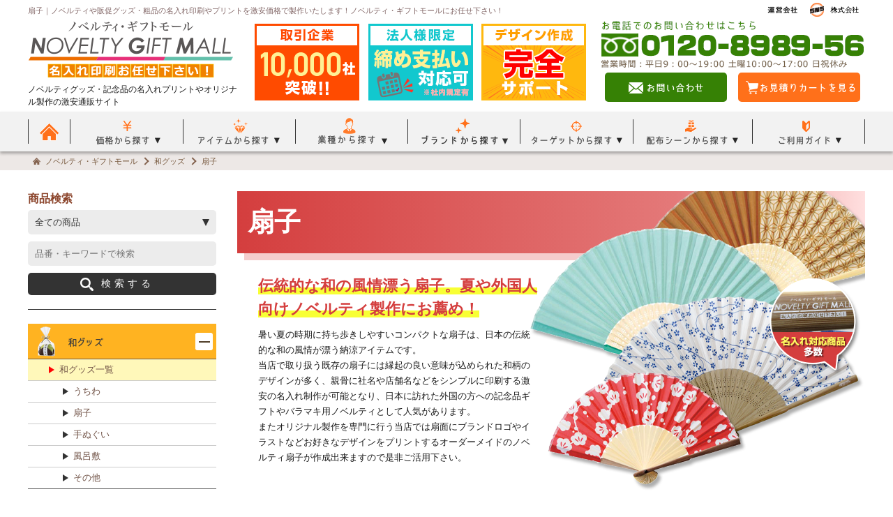

--- FILE ---
content_type: text/html; charset=UTF-8
request_url: https://www.novelty-gift-mall.com/category/japanese-goods/sensu/
body_size: 28432
content:
<!DOCTYPE html>
<html lang="ja">
<head>
<meta charset="UTF-8">
<title>扇子｜名入れプリント専門店【ノベルティ・ギフトモール】</title>
<meta name="viewport" content="width=device-width">
<meta name="description" content="扇子｜ノベルティグッズ業界最安値に挑戦中のノベルティ・ギフトモール！名入れ印刷・短納期など何でもご相談下さい！豊富な販促グッズラインナップで小ロットから大口発注まで対応可能。当店ならではのノベルティやギフトに詳しい専属スタッフがお客様を最後まで安心サポート致します。イベント・キャンペーンの配りものや記念品製作は当店へお任せ下さい！" />
<meta name="keywords" content="ノベルティ,ギフト,名入れ,印刷,記念品,激安" />
<link rel="canonical" href="https://www.novelty-gift-mall.com/category/japanese-goods/sensu/">
<link rel="shortcut icon" href="../../../_images/common/favicon.ico">
<link rel="stylesheet" type="text/css" href="../../../_share/css/reset.css" />
<link rel="stylesheet" type="text/css" href="../../../_share/css/common.css" />
<link rel="stylesheet" type="text/css" href="../../../_share/css/item.css" />
<link rel="stylesheet" type="text/css" href="../../../_share/css/cate_japanese-goods/main.css" />
<link rel="stylesheet" type="text/css" href="../../../_share/css/cate_japanese-goods/child.css" />
<script src="https://ajax.googleapis.com/ajax/libs/jquery/3.7.1/jquery.min.js"></script>
<script type="text/javascript" src="../../../_share/js/dropdown.js"></script>
<script type="text/javascript" src="../../../_share/js/jquery.matchHeight.js"></script>
<script type="text/javascript" src="../../../_share/js/common.js"></script>
<script type="text/javascript">
$(function(){
    });
</script>
<!-- Google Tag Manager -->
<script>(function(w,d,s,l,i){w[l]=w[l]||[];w[l].push({'gtm.start':
new Date().getTime(),event:'gtm.js'});var f=d.getElementsByTagName(s)[0],
j=d.createElement(s),dl=l!='dataLayer'?'&l='+l:'';j.async=true;j.src=
'https://www.googletagmanager.com/gtm.js?id='+i+dl;f.parentNode.insertBefore(j,f);
})(window,document,'script','dataLayer','GTM-T4BC88V4');</script>
<!-- End Google Tag Manager -->
</head>
<body>
<!-- Google Tag Manager (noscript) -->
<noscript><iframe src="https://www.googletagmanager.com/ns.html?id=GTM-T4BC88V4"
height="0" width="0" style="display:none;visibility:hidden"></iframe></noscript>
<!-- End Google Tag Manager (noscript) -->
    <header>
        <div class="h1Line">
           <h1>扇子｜ノベルティや販促グッズ・粗品の名入れ印刷やプリントを激安価格で製作いたします！ノベルティ・ギフトモールにお任せ下さい！</h1>
        <!--/h1Line--></div>
        

        <div class="headPC">
            <div class="headMain clearfix">
                <dl class="sitelogo">
                    <dt><a href="https://www.novelty-gift-mall.com/"><img src="https://www.novelty-gift-mall.com/_images/common/head_logo.gif" alt="ノベルティ・ギフトモール" width="295" height="85"></a></dt>
                    <dd>ノベルティグッズ・記念品の名入れプリントやオリジナル製作の激安通販サイト</dd>
                </dl>

                <div class="infoBox">
                    <ul>
                        <li><img src="https://www.novelty-gift-mall.com/_images/common/head-point-company.gif" alt="取引企業 10,000社突破" width="150" height="110"></li>
                        <li><img src="https://www.novelty-gift-mall.com/_images/common/head-point-pay.gif" alt="法人様限定 締め支払い対応可" width="150" height="110"></li>
                        <li><img src="https://www.novelty-gift-mall.com/_images/common/head-point-design.gif" alt="デザイン作成 完全サポート" width="150" height="110"></li>
                    </ul>
                    <div>
                        <img src="https://www.novelty-gift-mall.com/_images/common/head_info.gif" alt="お電話でのお問い合わせはこちら フリーダイヤル0120-8989-56" width="380" height="70">
                        <ul>
                            <li><a href="https://www.novelty-gift-mall.com/contact/"><img src="https://www.novelty-gift-mall.com/_images/common/head_link_contact.png" alt="お問合せ" width="110" height="20"></a></li>
                            <li><a href="https://www.novelty-gift-mall.com/cart/"><img src="https://www.novelty-gift-mall.com/_images/common/head_link_cart.png" alt="お見積りカートを見る" width="160" height="20"></a></li>
                        </ul>
                    </div>
                <!--/infoBox--></div>
            <!--/headMain--></div>

            <nav class="Nav" role="navigation">
            	<ul>
                	<li class="top">
                        <a href="https://www.novelty-gift-mall.com/">
                            <img src="https://www.novelty-gift-mall.com/_images/common/gnavi-btn01.gif" alt="トップページ" width="30" height="30"><span>トップページ</span>
                        </a>
                    </li>
                    <li class="price parent">
                        <div>
                            <img src="https://www.novelty-gift-mall.com/_images/common/gnavi-btn02.gif" alt="価格から探す" width="130" height="40">
                            <span>価格から探す</span>
                        </div>
                        <ul class="submenu close">
                            <li class="clearfix">
                                <ul>
                                    <li><a href="https://www.novelty-gift-mall.com/search/?ct=&pb=49&lb=">49円以下</a></li>
                                    <li><a href="https://www.novelty-gift-mall.com/search/?ct=&pb=99&lb=">50円～99円</a></li>
                                    <li><a href="https://www.novelty-gift-mall.com/search/?ct=&pb=199&lb=">100円～199円</a></li>
                                    <li><a href="https://www.novelty-gift-mall.com/search/?ct=&pb=299&lb=">200円～299円</a></li>
                                    <li><a href="https://www.novelty-gift-mall.com/search/?ct=&pb=399&lb=">300円～399円</a></li>
                                    <li><a href="https://www.novelty-gift-mall.com/search/?ct=&pb=499&lb=">400円～499円</a></li>
                                    <li><a href="https://www.novelty-gift-mall.com/search/?ct=&pb=500&lb=">500円以上</a></li>
                                </ul>
                                <p class="closeBtn"><a><span>閉じる</span></a></p>
                            </li>
                        <!--/submenu--></ul>
                    </li>
                    <li class="category parent">
                        <div>
                            <img src="https://www.novelty-gift-mall.com/_images/common/gnavi-btn03.gif" alt="アイテムから探す" width="130" height="40">
                            <span>アイテムから探す</span>
                        </div>
                    	<ul class="submenu close">
                        	<li class="itemList">
                            	<div>
                                	<dl>
                                     <dt class="iconPen"><a href="https://www.novelty-gift-mall.com/category/pen/">ボールペン・<br>筆記用具</a></dt>
                                     <dd>
                                        <ul>
                                            <li><a href="https://www.novelty-gift-mall.com/category/pen/singlecolor/">ボールペン</a></li>
                                            <li><a href="https://www.novelty-gift-mall.com/category/pen/multicolor/">多色ボールペン</a></li>
                                            <li><a href="https://www.novelty-gift-mall.com/category/pen/multi-pen/">多機能ペン(タッチペン・シャーペン付き他)</a></li>
                                            <li><a href="https://www.novelty-gift-mall.com/category/pen/pencil/">シャープペンシル</a></li>
                                            <li><a href="https://www.novelty-gift-mall.com/category/pen/fountainpen/">万年筆</a></li>
                                            <li><a href="https://www.novelty-gift-mall.com/category/pen/marker/">マーカー・マジック</a></li>
                                            <li><a href="https://www.novelty-gift-mall.com/category/pen/crayon/">鉛筆・クレヨン</a></li>
                                            <li><a href="https://www.novelty-gift-mall.com/category/pen/eraser/">消しゴム・修正テープ</a></li>
                                            <li><a href="https://www.novelty-gift-mall.com/category/brand/zebra/">ゼブラ(ZEBRA)</a></li>
                                            <li><a href="https://www.novelty-gift-mall.com/category/brand/pilot/">パイロット(PILOT)</a></li>
                                            <li><a href="https://www.novelty-gift-mall.com/category/brand/pentel/">ぺんてる</a></li>
                                            <li><a href="https://www.novelty-gift-mall.com/category/brand/tombow/">トンボ鉛筆</a></li>
                                            <li><a href="https://www.novelty-gift-mall.com/category/brand/waterman/">ウォーターマン(WATERMAN)</a></li>
                                            <li><a href="https://www.novelty-gift-mall.com/category/brand/parker/">パーカー(PARKER)</a></li>
                                            <li><a href="https://www.novelty-gift-mall.com/category/brand/rotring/">ロットリング(rOtring)</a></li>
                                        </ul>
                                     </dd>
                                    </dl>
                                    <dl>
                                     <dt class="iconBook"><a href="https://www.novelty-gift-mall.com/category/stationery">文房具<br>(ステーショナリー)</a></dt>
                                     <dd>
                                        <ul>
                                            <li><a href="https://www.novelty-gift-mall.com/category/stationery/tag/">ふせん・メモ</a></li>
                                            <li><a href="https://www.novelty-gift-mall.com/category/stationery/note/">ノート・手帳</a></li>
                                            <li><a href="https://www.novelty-gift-mall.com/category/stationery/file/">ファイル・バインダー</a></li>
                                            <li><a href="https://www.novelty-gift-mall.com/category/stationery/stand/">ペン立て・スタンド・トレイ</a></li>
                                            <li><a href="https://www.novelty-gift-mall.com/category/stationery/case/">ペンケース・筆箱</a></li>
                                            <li><a href="https://www.novelty-gift-mall.com/category/stationery/mag-clip/">マグネット・クリップ</a></li>
                                            <li><a href="https://www.novelty-gift-mall.com/category/stationery/measure/">メジャー・定規</a></li>
                                            <li><a href="https://www.novelty-gift-mall.com/category/stationery/pinch/">はさみ・ホッチキス</a></li>
                                            <li><a href="https://www.novelty-gift-mall.com/category/stationery/card-holder/">パスケース・カードケース他</a></li>
                                            <li><a href="https://www.novelty-gift-mall.com/category/stationery/book/">ブック用品・ルーペ</a></li>
                                            <li><a href="https://www.novelty-gift-mall.com/category/stationery/calculator/">電卓</a></li>
                                            <li><a href="https://www.novelty-gift-mall.com/category/stationery/kids-stationery/">キッズ向け文具（パズル・おりがみ他）</a></li>
                                            <li><a href="https://www.novelty-gift-mall.com/category/stationery/stationery-set/">文具セット</a></li>
                                            <li><a href="https://www.novelty-gift-mall.com/category/brand/kingjim/">キングジム</a></li>
                                            <li><a href="https://www.novelty-gift-mall.com/category/brand/3m/">3Mスリーエム(ポストイット)</a></li>
                                            <li><a href="https://www.novelty-gift-mall.com/category/stationery/other/">その他文房具</a></li>
                                        </ul>
                                     </dd>
                                    </dl>
                                    <dl>
                                     <dt class="iconBag"><a href="https://www.novelty-gift-mall.com/category/bag/">トートバッグ</a></dt>
                                     <dd>
                                        <ul>
                                            <li><a href="https://www.novelty-gift-mall.com/category/bag/eco/">エコバッグ・折りたたみバッグ</a></li>
                                            <li><a href="https://www.novelty-gift-mall.com/category/bag/cotton/">コットンバッグ</a></li>
                                            <li><a href="https://www.novelty-gift-mall.com/category/bag/polyester/">ポリエステルバッグ</a></li>
                                            <li><a href="https://www.novelty-gift-mall.com/category/bag/nonwoven/">不織布バッグ</a></li>
                                            <li><a href="https://www.novelty-gift-mall.com/category/bag/denim/">デニムバッグ・デニム風バッグ</a></li>
                                            <li><a href="https://www.novelty-gift-mall.com/category/bag/hemp/">ジュート・麻バッグ</a></li>
											<li><a href="https://www.novelty-gift-mall.com/category/bag/chambrick/">シャンブリックバッグ</a></li>
                                            <li><a href="https://www.novelty-gift-mall.com/category/bag/cooler/">保冷バッグ</a></li>
                                            <li><a href="https://www.novelty-gift-mall.com/category/bag/lunch/">ランチバッグ</a></li>
                                            <li><a href="https://www.novelty-gift-mall.com/category/bag/vinyl/">クリアバッグ・ビニールバッグ</a></li>
                                            <li><a href="https://www.novelty-gift-mall.com/category/bag/shoulder/">サコッシュ・ショルダーバッグ</a></li>
                                            <li><a href="https://www.novelty-gift-mall.com/category/bag/rucksack/">リュック・ナップサック</a></li>
                                            <li><a href="https://www.novelty-gift-mall.com/category/bag/pouch/">ポーチ・巾着</a></li>
                                            <li><a href="https://www.novelty-gift-mall.com/category/bag/fashion/">ファッションバッグ</a></li>
                                            <li><a href="https://www.novelty-gift-mall.com/category/bag/other/">その他バッグ</a></li>
                                        </ul>
                                     </dd>
                                    </dl>
                                    <dl>
                                     <dt class="iconSp"><a href="https://www.novelty-gift-mall.com/category/mobile-goods/">スマホ・<br>タブレットグッズ</a></dt>
                                     <dd>
                                        <ul>
                                            <li><a href="https://www.novelty-gift-mall.com/category/mobile-goods/battery/">モバイルバッテリー・充電器</a></li>
                                            <li><a href="https://www.novelty-gift-mall.com/category/mobile-goods/touchpen/">タッチペン</a></li>
                                            <li><a href="https://www.novelty-gift-mall.com/category/mobile-goods/earphone/">イヤホン・ヘッドホン</a></li>
                                            <li><a href="https://www.novelty-gift-mall.com/category/mobile-goods/stand/">モバイルスタンド</a></li>
                                            <li><a href="https://www.novelty-gift-mall.com/category/mobile-goods/cleaner/">スマホクリーナー</a></li>
                                            <li><a href="https://www.novelty-gift-mall.com/category/mobile-goods/case/">スマホケース</a></li>
                                            <li><a href="https://www.novelty-gift-mall.com/category/mobile-goods/other/">その他スマホ・モバイル雑貨</a></li>
                                        </ul>
                                     </dd>
                                    </dl>
                                    <dl>
                                     <dt class="iconPc"><a href="https://www.novelty-gift-mall.com/category/pc-goods/">パソコングッズ</a></dt>
                                     <dd>
                                        <ul>
                                            <li><a href="https://www.novelty-gift-mall.com/category/pc-goods/usb/">USBハブ・ケーブル</a></li>
                                            <li><a href="https://www.novelty-gift-mall.com/category/pc-goods/mouse/">マウス・マウスパッド</a></li>
                                            <li><a href="https://www.novelty-gift-mall.com/category/pc-goods/accessories/">PCアクセサリー</a></li>
                                        </ul>
                                     </dd>
                                    </dl>
                                    <dl>
                                     <dt class="iconTowel"><a href="https://www.novelty-gift-mall.com/category/towel/">ハンカチ・タオル</a></dt>
                                     <dd>
                                        <ul>
                                            <li><a href="https://www.novelty-gift-mall.com/category/towel/mini/">ミニタオル・ハンカチ</a></li>
                                            <li><a href="https://www.novelty-gift-mall.com/category/towel/hand/">ハンドタオル</a></li>
                                            <li><a href="https://www.novelty-gift-mall.com/category/towel/face/">フェイスタオル</a></li>
                                            <li><a href="https://www.novelty-gift-mall.com/category/towel/bath/">バスタオル</a></li>
                                            <li><a href="https://www.novelty-gift-mall.com/category/towel/muffler/">マフラータオル</a></li>
                                            <li><a href="https://www.novelty-gift-mall.com/category/towel/sports/">スポーツタオル</a></li>
                                            <li><a href="https://www.novelty-gift-mall.com/category/towel/circle/">サークルタオル・ラウンドタオル</a></li>
                                            <li><a href="https://www.novelty-gift-mall.com/category/towel/imabari/">今治タオル</a></li>
                                        </ul>
                                     </dd>
                                    </dl>
                                    <dl>
                                     <dt class="iconBottle"><a href="https://www.novelty-gift-mall.com/category/bottle/">ボトル・水筒</a></dt>
                                     <dd>
                                        <ul>
                                            <li><a href="https://www.novelty-gift-mall.com/category/bottle/stainless-bottle/">ステンレスボトル</a></li>
                                            <li><a href="https://www.novelty-gift-mall.com/category/bottle/alumi-bottle/">アルミボトル</a></li>
                                            <li><a href="https://www.novelty-gift-mall.com/category/bottle/clear-bottle/">クリアボトル</a></li>
                                            <li><a href="https://www.novelty-gift-mall.com/category/bottle/water-bottle/">水筒・魔法瓶</a></li>
                                            <li><a href="https://www.novelty-gift-mall.com/category/bottle/holder/">ボトルホルダー</a></li>
                                            <li><a href="https://www.novelty-gift-mall.com/category/bottle/food-jar/">スープジャー・フードポット</a></li>
                                            <li><a href="https://www.novelty-gift-mall.com/category/brand/thermos/">サーモス</a></li>
                                            <li><a href="https://www.novelty-gift-mall.com/category/brand/atlas/">アトラス</a></li>
                                            <li><a href="https://www.novelty-gift-mall.com/category/brand/zojirushi/bottle/">象印ボトル・水筒</a></li>
                                            <li><a href="https://www.novelty-gift-mall.com/category/bottle/other/">その他ボトル</a></li>
                                        </ul>
                                     </dd>
                                    </dl>
                                    <dl>
                                     <dt class="iconTumbler"><a href="https://www.novelty-gift-mall.com/category/tumbler/">タンブラー・<br>マグカップ</a></dt>
                                     <dd>
                                        <ul>
                                            <li><a href="https://www.novelty-gift-mall.com/category/tumbler/stainless-tumbler/">ステンレスタンブラー</a></li>
                                            <li><a href="https://www.novelty-gift-mall.com/category/tumbler/plastic-tumbler/">プラスチックタンブラー</a></li>
                                            <li><a href="https://www.novelty-gift-mall.com/category/tumbler/mount-tumbler/">台紙入れ替えタンブラー</a></li>
                                            <li><a href="https://www.novelty-gift-mall.com/category/tumbler/mug/">マグカップ</a></li>
                                            <li><a href="https://www.novelty-gift-mall.com/category/tumbler/glass/">グラス</a></li>
                                            <li><a href="https://www.novelty-gift-mall.com/category/tumbler/other/bamboo-tumbler/">バンブータンブラー</a></li>
                                            <li><a href="https://www.novelty-gift-mall.com/category/brand/thermos/tumbler/">サーモスタンブラー</a></li>
                                            <li><a href="https://www.novelty-gift-mall.com/category/brand/atlas/tumbler/">アトラスタンブラー</a></li>
                                            <li><a href="https://www.novelty-gift-mall.com/category/brand/zojirushi/tumbler/">象印タンブラー</a></li>
                                            <li><a href="https://www.novelty-gift-mall.com/category/tumbler/other/">その他タンブラー・カップホルダー等</a></li>
                                        </ul>
                                     </dd>
                                    </dl>
                                    <dl>
                                     <dt class="iconPrevention"><a href="https://www.novelty-gift-mall.com/category/prevention/">防災・<br>防犯グッズ</a></dt>
                                     <dd>
                                        <ul>
                                            <li><a href="https://www.novelty-gift-mall.com/category/prevention/security-goods/">防犯グッズ</a></li>
                                            <li><a href="https://www.novelty-gift-mall.com/category/prevention/emergency-supplies/">防災グッズ</a></li>
                                            <li><a href="https://www.novelty-gift-mall.com/category/prevention/whistle/">ホイッスル・リフレクター</a></li>
                                            <li><a href="https://www.novelty-gift-mall.com/category/prevention/light/">LEDライト・懐中電灯</a></li>
                                            <li><a href="https://www.novelty-gift-mall.com/category/prevention/set/">非常用持ち出し袋</a></li>
                                            <li><a href="https://www.novelty-gift-mall.com/category/prevention/mamorio/">MAMORIO（マモリオ）</a></li>
                                            <li><a href="https://www.novelty-gift-mall.com/category/prevention/other/">その他</a></li>
                                        </ul>
                                     </dd>
                                    </dl>
                                </div>
                                <div>
                                    <p class="single iconAcrylic"><a href="https://www.novelty-gift-mall.com/category/acrylic/">アクリルグッズ</a></p>
                                	<dl>
                                     <dt class="iconSundry"><a href="https://www.novelty-gift-mall.com/category/life/">生活雑貨・<br>インテリア</a></dt>
                                     <dd>
                                        <ul>
                                            <li><a href="https://www.novelty-gift-mall.com/category/life/bath/">洗面・バス用品</a></li>
                                            <li><a href="https://www.novelty-gift-mall.com/category/life/clean/">掃除グッズ</a></li>
                                            <li><a href="https://www.novelty-gift-mall.com/category/life/wash/">洗濯グッズ</a></li>
                                            <li><a href="https://www.novelty-gift-mall.com/category/life/photo/">フォトフレーム・写真立て</a></li>
                                            <li><a href="https://www.novelty-gift-mall.com/category/life/tissue/">ティッシュ</a></li>
                                            <li><a href="https://www.novelty-gift-mall.com/category/life/ring/">キーホルダー・バッグハンガー</a></li>
                                            <li><a href="https://www.novelty-gift-mall.com/category/life/wallet/">コインケース・財布</a></li>
                                            <li><a href="https://www.novelty-gift-mall.com/category/life/shoes/">シューズ雑貨</a></li>
                                            <li><a href="https://www.novelty-gift-mall.com/category/life/decoration/">インテリア・収納</a></li>
                                            <li><a href="https://www.novelty-gift-mall.com/category/life/life-set/">生活雑貨セット</a></li>
                                            <li><a href="https://www.novelty-gift-mall.com/category/brand/yamazaki/">山崎実業(tower)</a></li>
                                            <li><a href="https://www.novelty-gift-mall.com/category/life/other/">その他</a></li>
                                        </ul>
                                     </dd>
                                    </dl>
                                    <dl>
                                     <dt class="iconKitchen"><a href="https://www.novelty-gift-mall.com/category/kitchen/">キッチン用品</a></dt>
                                     <dd>
                                        <ul>
                                            <li><a href="https://www.novelty-gift-mall.com/category/kitchen/container/">保存バック・容器</a></li>
                                            <li><a href="https://www.novelty-gift-mall.com/category/kitchen/consumables/">キッチン消耗品</a></li>
                                            <li><a href="https://www.novelty-gift-mall.com/category/kitchen/kitchen-goods/">キッチン雑貨</a></li>
                                            <li><a href="https://www.novelty-gift-mall.com/category/kitchen/table/">テーブルウェア</a></li>
                                            <li><a href="https://www.novelty-gift-mall.com/category/kitchen/lunch/">ランチグッズ</a></li>
                                            <li><a href="https://www.novelty-gift-mall.com/category/kitchen/cookware/">調理器具</a></li>
                                            <li><a href="https://www.novelty-gift-mall.com/category/brand/asahikasei/">旭化成(ジップロック他)</a></li>
                                            <li><a href="https://www.novelty-gift-mall.com/category/brand/yamazaki/">山崎実業(tower)</a></li>
                                            <li><a href="https://www.novelty-gift-mall.com/category/kitchen/other/">その他キッチン用品</a></li>
                                        </ul>
                                     </dd>
                                    </dl>
                                    <dl>
                                     <dt class="iconBeauty"><a href="https://www.novelty-gift-mall.com/category/health/">美容・コスメ・<br>健康グッズ</a></dt>
                                     <dd>
                                        <ul>
                                            <li><a href="https://www.novelty-gift-mall.com/category/health/beauty/">美容・コスメ用品</a></li>
                                            <li><a href="https://www.novelty-gift-mall.com/category/health/mirror">ミラー</a></li>
                                            <li><a href="https://www.novelty-gift-mall.com/category/health/cosme-pouch/">コスメポーチ</a></li>
                                            <li><a href="https://www.novelty-gift-mall.com/category/health/medical/">健康・医療グッズ</a></li>
                                            <li><a href="https://www.novelty-gift-mall.com/category/health/dental/">デンタルケア・歯ブラシ</a></li>
                                            <li><a href="https://www.novelty-gift-mall.com/category/health/diet/">エクササイズ・ダイエット</a></li>
                                            <li><a href="https://www.novelty-gift-mall.com/category/health/healing/">リラックスグッズ</a></li>
                                            <li><a href="https://www.novelty-gift-mall.com/category/health/other/">その他</a></li>
                                        </ul>
                                     </dd>
                                    </dl>
                                    <dl>
                                     <dt class="iconOutdoor"><a href="https://www.novelty-gift-mall.com/category/outdoor/">アウトドア・<br>トラベル用品</a></dt>
                                     <dd>
                                        <ul>
                                            <li><a href="https://www.novelty-gift-mall.com/category/outdoor/chair/">折りたたみチェアー</a></li>
                                            <li><a href="https://www.novelty-gift-mall.com/category/outdoor/sheet/">レジャーシート・クッション</a></li>
                                            <li><a href="https://www.novelty-gift-mall.com/category/outdoor/lantern/">ランタン</a></li>
                                            <li><a href="https://www.novelty-gift-mall.com/category/outdoor/travel/">トラベルグッズ</a></li>
                                            <li><a href="https://www.novelty-gift-mall.com/category/outdoor/diy/">ガーデニング・DIY</a></li>
                                            <li><a href="https://www.novelty-gift-mall.com/category/outdoor/car/">カー用品・車グッズ</a></li>
                                            <li><a href="https://www.novelty-gift-mall.com/category/outdoor/sports/">スポーツ・運動</a></li>
		                                    <li><a href="https://www.novelty-gift-mall.com/category/outdoor/fan/">ハンディファン・ミニファン</a></li>
                                            <li><a href="https://www.novelty-gift-mall.com/category/outdoor/other/">その他</a></li>
                                        </ul>
                                     </dd>
                                    </dl>
                                    <dl>
                                     <dt class="iconClock"><a href="https://www.novelty-gift-mall.com/category/clock/">時計・カレンダー</a></dt>
                                     <dd>
                                        <ul>
                                            <li><a href="https://www.novelty-gift-mall.com/category/clock/table-clock/">置き時計</a></li>
                                            <li><a href="https://www.novelty-gift-mall.com/category/clock/wall-clock/">壁掛け時計</a></li>
                                            <li><a href="https://www.novelty-gift-mall.com/category/clock/calendar/">カレンダー</a></li>
                                            <li><a href="https://www.novelty-gift-mall.com/category/clock/other/">その他</a></li>
                                        </ul>
                                     </dd>
                                    </dl>
                                    <dl>
                                     <dt class="iconRain"><a href="https://www.novelty-gift-mall.com/category/rain-wear/">傘・雨具</a></dt>
                                     <dd>
                                        <ul>
                                            <li><a href="https://www.novelty-gift-mall.com/category/rain-wear/umbrella/">傘</a></li>
                                            <li><a href="https://www.novelty-gift-mall.com/category/rain-wear/umbrella-cover/">傘カバー</a></li>
                                            <li><a href="https://www.novelty-gift-mall.com/category/rain-wear/poncho/">レインコート・ポンチョ</a></li>
                                            <li><a href="https://www.novelty-gift-mall.com/category/rain-wear/other/">その他</a></li>
                                        </ul>
                                     </dd>
                                    </dl>
                                    <dl>
                                     <dt class="iconJapan"><a href="https://www.novelty-gift-mall.com/category/japanese-goods/">和グッズ</a></dt>
                                     <dd>
                                        <ul>
                                            <li><a href="https://www.novelty-gift-mall.com/category/japanese-goods/uchiwa/">うちわ</a></li>
                                            <li><a href="https://www.novelty-gift-mall.com/category/japanese-goods/sensu/">扇子</a></li>
                                            <li><a href="https://www.novelty-gift-mall.com/category/japanese-goods/tenugui/">手ぬぐい</a></li>
                                            <li><a href="https://www.novelty-gift-mall.com/category/japanese-goods/furoshiki/">風呂敷</a></li>
                                            <li><a href="https://www.novelty-gift-mall.com/category/japanese-goods/other/">その他</a></li>
                                        </ul>
                                     </dd>
                                    </dl>
                                    <dl>
                                     <dt class="iconCool"><a href="https://www.novelty-gift-mall.com/category/cool-goods/">ひんやりグッズ</a></dt>
                                     <dd>
                                        <ul>
                                            <li><a href="https://www.novelty-gift-mall.com/category/cool-goods/towel/">ひんやりタオル</a></li>
                                            <li><a href="https://www.novelty-gift-mall.com/category/cool-goods/ring/">ネックリング・クールパッド</a></li>
                                            <li><a href="https://www.novelty-gift-mall.com/category/cool-goods/feel/">冷感・接触冷感</a></li>
                                            <li><a href="https://www.novelty-gift-mall.com/category/cool-goods/consumables/">消耗品ひんやりグッズ</a></li>
                                        </ul>
                                     </dd>
                                    </dl>
                                    <dl>
                                     <dt class="iconWarm"><a href="https://www.novelty-gift-mall.com/category/warm-goods/">あったかグッズ</a></dt>
                                     <dd>
                                        <ul>
                                            <li><a href="https://www.novelty-gift-mall.com/category/warm-goods/blanket/">ブランケット</a></li>
                                            <li><a href="https://www.novelty-gift-mall.com/category/warm-goods/cairo/">カイロ・湯たんぽ</a></li>
                                            <li><a href="https://www.novelty-gift-mall.com/category/warm-goods/fashion/">あったかファッション小物</a></li>
                                        </ul>
                                     </dd>
                                    </dl>
                                    <dl>
                                     <dt class="iconEvent"><a href="https://www.novelty-gift-mall.com/category/event-goods/">イベント景品・<br>抽選グッズ</a></dt>
                                     <dd>
                                        <ul>
                                            <li><a href="https://www.novelty-gift-mall.com/category/event-goods/lottery-set/">抽選会セット</a></li>
                                            <li><a href="https://www.novelty-gift-mall.com/category/event-goods/imitation-booth/">模擬店ゲームグッズ</a></li>
                                            <li><a href="https://www.novelty-gift-mall.com/category/event-goods/drawing/">くじ・ガラポン・ガチャガチャ</a></li>
                                            <li><a href="https://www.novelty-gift-mall.com/category/event-goods/other/">その他（装飾品など）</a></li>
                                        </ul>
                                     </dd>
                                    </dl>
                                    <p class="single iconElectric"><a href="https://www.novelty-gift-mall.com/category/electric/">電化製品</a></p>
                                    <dl>
                                     <dt class="iconFood"><a href="https://www.novelty-gift-mall.com/category/foods/">お菓子・食品ギフト</a></dt>
                                     <dd>
                                        <ul>
                                            <li><a href="https://www.novelty-gift-mall.com/category/foods/eat/">フード</a></li>
                                            <li><a href="https://www.novelty-gift-mall.com/category/foods/sweets/">スイーツ・お菓子</a></li>
                                            <li><a href="https://www.novelty-gift-mall.com/category/foods/seasoning/">調味料</a></li>
                                            <li><a href="https://www.novelty-gift-mall.com/category/foods/drink/">ドリンク</a></li>
                                        </ul>
                                     </dd>
                                    </dl>
                                    <p class="single iconCatalog"><a href="https://www.novelty-gift-mall.com/category/catalog/">カタログギフト</a></p>
                                    <dl>
                                     <dt class="iconGift"><a href="https://www.novelty-gift-mall.com/category/gift/">記念品</a></dt>
                                     <dd>
                                        <ul>
                                            <li><a href="https://www.novelty-gift-mall.com/category/gift/gift-tumbler/">記念品 タンブラー</a></li>
                                            <li><a href="https://www.novelty-gift-mall.com/category/gift/gift-mugcup/">記念品 マグカップ</a></li>
                                            <li><a href="https://www.novelty-gift-mall.com/category/gift/gift-bottle/">記念品 ボトル</a></li>
                                            <li><a href="https://www.novelty-gift-mall.com/category/gift/gift-pen/">記念品 ボールペン</a></li>
                                            <li><a href="https://www.novelty-gift-mall.com/category/gift/gift-clock/">記念品 時計</a></li>
                                            <li><a href="https://www.novelty-gift-mall.com/category/gift/gift-goods/">記念品 雑貨</a></li>
                                        </ul>
                                     </dd>
                                    </dl>
                                </div>
                                <p class="closeBtn"><a><span>閉じる</span></a></p>
                            </li>
                        <!--/submenu--></ul>
                    </li>
                    <li class="industry parent">
                        <div>
                            <img src="https://www.novelty-gift-mall.com/_images/common/gnavi-btn04.gif" alt="業種から探す" width="130" height="40">
                            <span>業種から探す</span>
                        </div>
                        <ul class="submenu close">
                            <li>
                                <ul>
                                    <li><a href="https://www.novelty-gift-mall.com/industry/apparel/">アパレル業界</a></li>
                                    <li><a href="https://www.novelty-gift-mall.com/industry/lodging/">ホテル・旅館業界</a></li>
                                    <li><a href="https://www.novelty-gift-mall.com/industry/car/">カーディーラー</a></li>
                                    <li><a href="https://www.novelty-gift-mall.com/industry/school/">塾・学校・医療専門学校</a></li>
                                    <li><a href="https://www.novelty-gift-mall.com/industry/food/">食品メーカー</a></li>
                                    <li><a href="https://www.novelty-gift-mall.com/industry/communication/">通信関連企業</a></li>
                                    <li><a href="https://www.novelty-gift-mall.com/industry/beauty/">美容・エステ業界</a></li>
                                    <li><a href="https://www.novelty-gift-mall.com/industry/housing/">住宅メーカー・不動産</a></li>
                                    <li><a href="https://www.novelty-gift-mall.com/industry/finance/">金融・保険企業</a></li>
                                    <li><a href="https://www.novelty-gift-mall.com/industry/local-government/">自治体・官公庁</a></li>
                                </ul>
                                <p class="closeBtn"><a><span>閉じる</span></a></p>
                            </li>
                        <!--/submenu--></ul>
                    </li>
                    <li class="brand parent">
                        <div>
                            <img src="https://www.novelty-gift-mall.com/_images/common/gnavi-btn-brand.gif" alt="ブランドから探す" width="130" height="40">
                            <span>ブランドから探す</span>
                        </div>
                        <ul class="submenu close">
                            <li>
                                <ul>
                                    <li><a href="https://www.novelty-gift-mall.com/category/brand/zebra/">ゼブラ(ZEBRA)</a></li>
                                    <li><a href="https://www.novelty-gift-mall.com/category/brand/pilot/">パイロット(PILOT)</a></li>
                                    <li><a href="https://www.novelty-gift-mall.com/category/brand/pentel/">ぺんてる</a></li>
                                    <li><a href="https://www.novelty-gift-mall.com/category/brand/tombow/">トンボ鉛筆</a></li>
                                    <li><a href="https://www.novelty-gift-mall.com/category/brand/waterman/">ウォーターマン(WATERMAN)</a></li>
                                    <li><a href="https://www.novelty-gift-mall.com/category/brand/parker/">パーカー(PARKER)</a></li>
                                    <li><a href="https://www.novelty-gift-mall.com/category/brand/rotring/">ロットリング(rOtring)</a></li>
                                    <li><a href="https://www.novelty-gift-mall.com/category/brand/kingjim/">キングジム</a></li>
                                    <li><a href="https://www.novelty-gift-mall.com/category/brand/asahikasei/">旭化成</a></li>
                                    <li><a href="https://www.novelty-gift-mall.com/category/brand/yamazaki/">山崎実業(tower)</a></li>
                                    <li><a href="https://www.novelty-gift-mall.com/category/brand/thermos/">サーモス(THERMOS)</a></li>
                                    <li><a href="https://www.novelty-gift-mall.com/category/brand/atlas/">アトラス(Atlas)</a></li>
                                    <li><a href="https://www.novelty-gift-mall.com/category/brand/zojirushi/">象印マホービン</a></li>
                                    <li><a href="https://www.novelty-gift-mall.com/category/brand/3m/">3Mスリーエム</a></li>
                                </ul>
                                <p class="closeBtn"><a><span>閉じる</span></a></p>
                            </li>
                        <!--/submenu--></ul>
                    </li>
                    <li class="nav05 parent">
                        <div>
                            <img src="https://www.novelty-gift-mall.com/_images/common/gnavi-btn05.gif" alt="ターゲットから探す" width="130" height="40">
                            <span>ターゲットから探す</span>
                        </div>
                        <ul class="submenu close">
                            <li>
                                <ul>
                                    <li><a href="https://www.novelty-gift-mall.com/target/businessman/">ビジネスマン</a></li>
                                    <li><a href="https://www.novelty-gift-mall.com/target/ladies/">女子学生・OL</a></li>
                                    <li><a href="https://www.novelty-gift-mall.com/target/student/">学生</a></li>
                                    <li><a href="https://www.novelty-gift-mall.com/target/housewife/">主婦</a></li>
                                    <li><a href="https://www.novelty-gift-mall.com/target/family/">ファミリー</a></li>
                                    <li><a href="https://www.novelty-gift-mall.com/target/kids/">子供・キッズ</a></li>
                                    <li><a href="https://www.novelty-gift-mall.com/target/senior/">シニア</a></li>
                                    <li><a href="https://www.novelty-gift-mall.com/target/foreigner/">外国人</a></li>
                                </ul>
                                <p class="closeBtn"><a><span>閉じる</span></a></p>
                            </li>
                        <!--/submenu--></ul>
                    </li>
                    <li class="nav06 parent">
                        <div>
                            <img src="https://www.novelty-gift-mall.com/_images/common/gnavi-btn06.gif" alt="配布シーンから探す" width="140" height="40">
                            <span>配布シーンから探す</span>
                        </div>
                        <ul class="submenu close">
                            <li>
                                <ul>
                                    <li><a href="https://www.novelty-gift-mall.com/scene/event/">イベント・キャンペーン</a></li>
                                    <li><a href="https://www.novelty-gift-mall.com/scene/exhibition/">展示会・見本市</a></li>
                                    <li><a href="https://www.novelty-gift-mall.com/scene/briefing/">会社説明会・セミナー</a></li>
                                    <li><a href="https://www.novelty-gift-mall.com/scene/commemoration/">周年・創立・竣工記念</a></li>
                                    <li><a href="https://www.novelty-gift-mall.com/scene/open/">開店オープン記念</a></li>
                                    <li><a href="https://www.novelty-gift-mall.com/scene/school/">学校・オープンキャンパス</a></li>
                                    <li><a href="https://www.novelty-gift-mall.com/scene/sports/">スポーツ・各種大会</a></li>
                                    <li><a href="https://www.novelty-gift-mall.com/scene/concert/">野外フェス・コンサート</a></li>
                                    <li><a href="https://www.novelty-gift-mall.com/scene/coterie/">同人グッズ</a></li>
                                    <li><a href="https://www.novelty-gift-mall.com/scene/memento/">成約記念品・成約プレゼント</a></li>
                                </ul>
                                <p class="closeBtn"><a><span>閉じる</span></a></p>
                            </li>
                        <!--/submenu--></ul>
                    </li>
                    <li class="nav07 parent">
                        <div>
                            <img src="https://www.novelty-gift-mall.com/_images/common/gnavi-btn07.gif" class="pcImg" alt="ご利用ガイド" width="130" height="40">
                            <span>ご利用ガイド</span>
                        </div>
                        <ul class="submenu close">
                            <li>
                                <ul>
                                    <li><a href="https://www.novelty-gift-mall.com/shop/company.php">会社概要</a></li>
                                    <li><a href="https://www.novelty-gift-mall.com/category/recommend/">ロングセラー商品<br>定番ノベルティグッズ一覧</a></li>
                                    <li><a href="https://www.novelty-gift-mall.com/newitem/">新商品ノベルティ一覧</a></li>
                                    <li><a href="https://www.novelty-gift-mall.com/ranking/">ノベルティ人気ランキング</a></li>
                                    <li><a href="https://www.novelty-gift-mall.com/shop/first.php">ノベルティの選び方について</a></li>
                                    <li><a href="https://www.novelty-gift-mall.com/guide/flow.php">お見積りから納品まで</a></li>
                                    <li><a href="https://www.novelty-gift-mall.com/guide/cart.php">カートの使い方について</a></li>
                                    <li><a href="https://www.novelty-gift-mall.com/guide/fax.php">FAXでお見積り依頼する場合</a></li>
                                    <li><a href="https://www.novelty-gift-mall.com/guide/send.php">送料について</a></li>
                                    <li><a href="https://www.novelty-gift-mall.com/guide/pay.php">お支払い方法について</a></li>
                                    <li><a href="https://www.novelty-gift-mall.com/guide/exchange.php">返品交換について</a></li>
                                    <li><a href="https://www.novelty-gift-mall.com/guide/question.php">よくある質問</a></li>
                                    <li><a href="https://www.novelty-gift-mall.com/news/">公式ブログ</a></li>
                                </ul>
                                <p class="closeBtn"><a><span>閉じる</span></a></p>
                            </li>
                        <!--/submenu--></ul>
                    </li>
                </ul>
            </nav>
        <!--/headPC--></div>

        <div class="headSP">
        	<div class="headMain">
        		<div class="sitelogo">
                    <a href="https://www.novelty-gift-mall.com/"><img src="https://www.novelty-gift-mall.com/_images/common/head_logo.gif" alt="ノベルティ・ギフトモール" width="295" height="85"></a>
                </div>
                <ul class="leftBtn clearfix">
                	<li class="searchBtn">
                        <label for="label1"><img src="https://www.novelty-gift-mall.com/_images/common/sp_head_search.gif" alt="検索をする" width="80" height="80"></label>
                    </li>
                	<li class="cartBtn">
                        <a href="https://www.novelty-gift-mall.com/cart/"><img src="https://www.novelty-gift-mall.com/_images/common/sp_head_cart.gif" alt="カートを見る" width="80" height="80"></a>
                    </li>
                	<li class="telBtn">
                        <label class="tel_open" for="tel_popup"><img src="https://www.novelty-gift-mall.com/_images/common/sp_head_tel.gif" alt="電話をする" width="80" height="80"></label>
                        <input type="checkbox" id="tel_popup">

                        <div class="tel_gray">
                            <div class="tel_window">
                            <label class="tel_close" for="tel_popup"><span>×</span>閉じる</label>
                                <dl>
                                    <dt>ノベルティ・ギフトモールよりお願い</dt>
                                    <dd>
                                        <p>お電話にてご相談頂きありがとうございます。<br>
                                        現在、類似・近似な他社サイトとお間違いになるお客様が多数いらっしゃいます。</p>
                                        <div class="bgWhite">
                                            <p><span>お電話の前に《ノベルティ・ギフトモール》運営会社：SNS株式会社</span>でお間違い無いか今一度ご確認頂き、以下よりご連絡下さいますようお願い申し上げます。</p>
                                        </div>
                                    </dd>
                                    <dd>
                                        <dl>
                                            <dt>お電話でのご相談の前に</dt>
                                            <dd>
                                                <ul>
                                                    <li>検討されている<span>商品・品番・製作個数</span>など、お電話頂く前にお決め頂いた方がスムーズにご案内可能です。</li>
                                                    <li>商品毎に仕様・製作数などが異なる為、お電話口でのお見積りにご協力出来ない場合がございます。</li>
                                                    <li>弊社はお客様毎に担当制を取らせて頂いております。見積など書面をお持ちの方は、担当者名をお申しつけ下さい。</li>
                                                </ul>
                                            </dd>
                                        </dl>
                                        <div class="telBox">
                                            <a href="tel:0120898956">上記を確認の上 電話をかける</a>
                                            <p>運営会社：SNS株式会社</p>
                                        </div>
                                    </dd>
                                </dl>
                            </div>
                        </div>
                    </li>
                	<li class="menuBtn">
                        <a class="js-modal-open" href=""><img src="https://www.novelty-gift-mall.com/_images/common/sp_head_menu.gif" alt="メニュー" width="80" height="80"></a>
                    </li>
                </ul>

                <input type="checkbox" id="label1"/>
                <div class="hidden_show clearfix">
                    <form action="/result/" method="">
                    <input type="text" placeholder="品番・キーワードで検索" name="kw" value="">
                    <input type="submit" value="検索">
                    </form>
                </div>
            </div>
            <div class="headRead"><p>ノベルティグッズ・記念品の名入れプリントやオリジナル製作の激安通販サイト</p></div>
        <!--/headSP--></div>

        <div class="modalMenu js-modal">
            <div class="modal__content">
            	<dl>
                	<dt>MENU</dt>
                    <dd class="searchArea">
                        <form action="/result/" method="">
                        <ul>
                            <li>
                                <span>
                                <select name="ct">
                                    <option value="">全ての商品</option>
                                                                            <option value="1" >ボールペン・筆記用具</option>
                                                                                <option value="2" >文房具（ステーショナリー）</option>
                                                                                <option value="3" >トートバッグ</option>
                                                                                <option value="4" >スマホ・タブレットグッズ</option>
                                                                                <option value="5" >パソコングッズ</option>
                                                                                <option value="6" >ハンカチ・タオル</option>
                                                                                <option value="7" >ボトル・水筒</option>
                                                                                <option value="53" >タンブラー</option>
                                                                                <option value="8" >防災・防犯グッズ</option>
                                                                                <option value="58" >アクリルグッズ</option>
                                                                                <option value="9" >生活雑貨・インテリア</option>
                                                                                <option value="52" >キッチン用品</option>
                                                                                <option value="10" >美容・コスメ・健康グッズ</option>
                                                                                <option value="39" >アウトドア・トラベル用品</option>
                                                                                <option value="11" >時計・カレンダー</option>
                                                                                <option value="12" >傘・雨具</option>
                                                                                <option value="13" >和グッズ</option>
                                                                                <option value="49" >あったかグッズ</option>
                                                                                <option value="59" >ひんやりグッズ</option>
                                                                                <option value="14" >イベント景品・抽選グッズ</option>
                                                                                <option value="15" >電化製品</option>
                                                                                <option value="16" >お菓子・食品ギフト</option>
                                                                                <option value="42" >カタログギフト</option>
                                                                                <option value="46" >記念品</option>
                                                                        </select>
                                </span>
                            </li>
                            <li><input type="text" placeholder="品番・キーワードで検索" name="kw" value=""></li>
                            <li><input type="submit" value="検索"></li>
                        </ul>
                        </form>
                    </dd>
                    <dd class="menuBox">
                    	<div class="bnrLink"><a href="https://www.novelty-gift-mall.com/ordermade/"><img src="https://www.novelty-gift-mall.com/_images/common/lnavi_bnr_ordermade.jpg" alt="全面オリジナルデザイン対応!! オーダーメイドノベルティ" width="270" height="120"></a></div>
                    	<dl>
                        	<input type="checkbox" id="menu_category">
	                        <label for="menu_category"><dt>カテゴリーから探す</dt></label>
                            <dd>
                                <dl class="categoryBox">
                                    <input type="checkbox" id="menu_cate_pen">
                                    <label for="menu_cate_pen"><dt class="iconPen">ボールペン・筆記用具</dt></label>
                                    <dd>
                                        <div class="listAll"><a href="https://www.novelty-gift-mall.com/category/pen/">ボールペン・筆記用具一覧</a></div>
                                        <ul>
                                            <li><a href="https://www.novelty-gift-mall.com/category/pen/singlecolor/">ボールペン</a></li>
                                            <li><a href="https://www.novelty-gift-mall.com/category/pen/multicolor/">多色ボールペン</a></li>
                                            <li><a href="https://www.novelty-gift-mall.com/category/pen/multi-pen/">多機能ペン(タッチペン・シャーペン付き他)</a></li>
                                            <li><a href="https://www.novelty-gift-mall.com/category/pen/pencil/">シャープペンシル</a></li>
                                            <li><a href="https://www.novelty-gift-mall.com/category/pen/fountainpen/">万年筆</a></li>
                                            <li><a href="https://www.novelty-gift-mall.com/category/pen/marker/">マーカー・マジック</a></li>
                                            <li><a href="https://www.novelty-gift-mall.com/category/pen/crayon/">鉛筆・クレヨン</a></li>
                                            <li><a href="https://www.novelty-gift-mall.com/category/pen/eraser/">消しゴム・修正テープ</a></li>
                                            <li><a href="https://www.novelty-gift-mall.com/category/brand/zebra/">ゼブラ(ZEBRA)</a></li>
                                            <li><a href="https://www.novelty-gift-mall.com/category/brand/pilot/">パイロット(PILOT)</a></li>
                                            <li><a href="https://www.novelty-gift-mall.com/category/brand/pentel/">ぺんてる</a></li>
                                            <li><a href="https://www.novelty-gift-mall.com/category/brand/tombow/">トンボ鉛筆</a></li>
                                            <li><a href="https://www.novelty-gift-mall.com/category/brand/waterman/">ウォーターマン(WATERMAN)</a></li>
                                            <li><a href="https://www.novelty-gift-mall.com/category/brand/parker/">パーカー(PARKER)</a></li>
                                            <li><a href="https://www.novelty-gift-mall.com/category/brand/rotring/">ロットリング(rOtring)</a></li>
                                        </ul>
                                    </dd>
                                </dl>
                                <dl class="categoryBox">
                                    <input type="checkbox" id="menu_cate_sta">
                                    <label for="menu_cate_sta"><dt class="iconBook">ステーショナリー</dt></label>
                                    <dd>
                                        <div class="listAll"><a href="https://www.novelty-gift-mall.com/category/stationery/">文房具(ステーショナリー)一覧</a></div>
                                        <ul>
                                            <li><a href="https://www.novelty-gift-mall.com/category/stationery/tag/">ふせん・メモ</a></li>
                                            <li><a href="https://www.novelty-gift-mall.com/category/stationery/note/">ノート・手帳</a></li>
                                            <li><a href="https://www.novelty-gift-mall.com/category/stationery/file/">ファイル・バインダー</a></li>
                                            <li><a href="https://www.novelty-gift-mall.com/category/stationery/stand/">ペン立て・スタンド・トレイ</a></li>
                                            <li><a href="https://www.novelty-gift-mall.com/category/stationery/case/">ペンケース・筆箱</a></li>
                                            <li><a href="https://www.novelty-gift-mall.com/category/stationery/mag-clip/">マグネット・クリップ</a></li>
                                            <li><a href="https://www.novelty-gift-mall.com/category/stationery/measure/">メジャー・定規</a></li>
                                            <li><a href="https://www.novelty-gift-mall.com/category/stationery/pinch/">はさみ・ホッチキス</a></li>
                                            <li><a href="https://www.novelty-gift-mall.com/category/stationery/card-holder/">パスケース・カードケース他</a></li>
                                            <li><a href="https://www.novelty-gift-mall.com/category/stationery/book/">ブック用品・ルーペ</a></li>
                                            <li><a href="https://www.novelty-gift-mall.com/category/stationery/calculator/">電卓</a></li>
                                            <li><a href="https://www.novelty-gift-mall.com/category/stationery/kids-stationery/">キッズ向け文具（パズル・おりがみ他）</a></li>
                                            <li><a href="https://www.novelty-gift-mall.com/category/stationery/stationery-set/">文具セット</a></li>
                                            <li><a href="https://www.novelty-gift-mall.com/category/brand/kingjim/">キングジム</a></li>
                                            <li><a href="https://www.novelty-gift-mall.com/category/brand/3m/">3Mスリーエム(ポストイット)</a></li>
                                            <li><a href="https://www.novelty-gift-mall.com/category/stationery/other/">その他文房具</a></li>
                                        </ul>
                                    </dd>
                                </dl>
                                <dl class="categoryBox">
                                    <input type="checkbox" id="menu_cate_bag">
                                    <label for="menu_cate_bag"><dt class="iconBag">トートバッグ</dt></label>
                                    <dd>
                                    	<div class="listAll"><a href="https://www.novelty-gift-mall.com/category/bag/">トートバッグ一覧</a></div>
                                        <ul>
                                            <li><a href="https://www.novelty-gift-mall.com/category/bag/eco/">エコバッグ・折りたたみバッグ</a></li>
                                            <li><a href="https://www.novelty-gift-mall.com/category/bag/cotton/">コットンバッグ</a></li>
                                            <li><a href="https://www.novelty-gift-mall.com/category/bag/polyester/">ポリエステルバッグ</a></li>
                                            <li><a href="https://www.novelty-gift-mall.com/category/bag/nonwoven/">不織布バッグ</a></li>
                                            <li><a href="https://www.novelty-gift-mall.com/category/bag/denim/">デニムバッグ</a></li>
                                            <li><a href="https://www.novelty-gift-mall.com/category/bag/hemp/">ジュート・麻バッグ</a></li>
                                            <li><a href="https://www.novelty-gift-mall.com/category/bag/cooler/">保冷バッグ</a></li>
                                            <li><a href="https://www.novelty-gift-mall.com/category/bag/lunch/">ランチバッグ</a></li>
                                            <li><a href="https://www.novelty-gift-mall.com/category/bag/vinyl/">クリアバッグ・ビニールバッグ</a></li>
                                            <li><a href="https://www.novelty-gift-mall.com/category/bag/shoulder/">サコッシュ・ショルダーバッグ</a></li>
                                            <li><a href="https://www.novelty-gift-mall.com/category/bag/rucksack/">リュック・ナップサック</a></li>
                                            <li><a href="https://www.novelty-gift-mall.com/category/bag/pouch/">ポーチ・巾着</a></li>
                                            <li><a href="https://www.novelty-gift-mall.com/category/bag/fashion/">ファッションバッグ</a></li>
                                            <li><a href="https://www.novelty-gift-mall.com/category/bag/other/">その他バッグ</a></li>
                                        </ul>
                                    </dd>
                                </dl>
                                <dl class="categoryBox">
                                    <input type="checkbox" id="menu_cate_sp">
                                    <label for="menu_cate_sp"><dt class="iconSp">スマホ・タブレットグッズ</dt></label>
                                    <dd>
                                    	<div class="listAll"><a href="https://www.novelty-gift-mall.com/category/mobile-goods/">スマホ・タブレットグッズ一覧</a></div>
                                        <ul>
                                            <li><a href="https://www.novelty-gift-mall.com/category/mobile-goods/battery/">モバイルバッテリー・充電器</a></li>
                                            <li><a href="https://www.novelty-gift-mall.com/category/mobile-goods/touchpen/">タッチペン</a></li>
                                            <li><a href="https://www.novelty-gift-mall.com/category/mobile-goods/earphone/">イヤホン・ヘッドホン</a></li>
                                            <li><a href="https://www.novelty-gift-mall.com/category/mobile-goods/stand/">モバイルスタンド</a></li>
                                            <li><a href="https://www.novelty-gift-mall.com/category/mobile-goods/cleaner/">スマホクリーナー</a></li>
                                            <li><a href="https://www.novelty-gift-mall.com/category/mobile-goods/case/">スマホケース</a></li>
                                            <li><a href="https://www.novelty-gift-mall.com/category/mobile-goods/other/">その他スマホ・モバイル雑貨</a></li>
                                        </ul>
                                    </dd>
                                </dl>
                                <dl class="categoryBox">
                                    <input type="checkbox" id="menu_cate_pc">
                                    <label for="menu_cate_pc"><dt class="iconPc">パソコングッズ</dt></label>
                                    <dd>
                                    	<div class="listAll"><a href="https://www.novelty-gift-mall.com/category/pc-goods/">パソコングッズ一覧</a></div>
                                        <ul>
                                            <li><a href="https://www.novelty-gift-mall.com/category/pc-goods/usb/">USBハブ・ケーブル</a></li>
                                            <li><a href="https://www.novelty-gift-mall.com/category/pc-goods/mouse/">マウス・マウスパッド</a></li>
                                            <li><a href="https://www.novelty-gift-mall.com/category/pc-goods/accessories/">PCアクセサリー</a></li>
                                        </ul>
                                    </dd>
                                </dl>
                                <dl class="categoryBox">
                                    <input type="checkbox" id="menu_cate_twl">
                                    <label for="menu_cate_twl"><dt class="iconTowel">ハンカチ・タオル</dt></label>
                                    <dd>
                                    	<div class="listAll"><a href="https://www.novelty-gift-mall.com/category/towel/">ハンカチ・タオル一覧</a></div>
                                        <ul>
                                            <li><a href="https://www.novelty-gift-mall.com/category/towel/mini/">ミニタオル・ハンカチ</a></li>
                                            <li><a href="https://www.novelty-gift-mall.com/category/towel/hand/">ハンドタオル</a></li>
                                            <li><a href="https://www.novelty-gift-mall.com/category/towel/face/">フェイスタオル</a></li>
                                            <li><a href="https://www.novelty-gift-mall.com/category/towel/bath/">バスタオル</a></li>
                                            <li><a href="https://www.novelty-gift-mall.com/category/towel/muffler/">マフラータオル</a></li>
                                            <li><a href="https://www.novelty-gift-mall.com/category/towel/sports/">スポーツタオル</a></li>
                                            <li><a href="https://www.novelty-gift-mall.com/category/towel/circle/">サークルタオル・ラウンドタオル</a></li>
                                            <li><a href="https://www.novelty-gift-mall.com/category/towel/imabari/">今治タオル</a></li>
                                        </ul>
                                    </dd>
                                </dl>
                                <dl class="categoryBox">
                                    <input type="checkbox" id="menu_cate_btl">
                                    <label for="menu_cate_btl"><dt class="iconBottle">ボトル・水筒</dt></label>
                                    <dd>
                                    	<div class="listAll"><a href="https://www.novelty-gift-mall.com/category/bottle/">ボトル・水筒一覧</a></div>
                                        <ul>
                                            <li><a href="https://www.novelty-gift-mall.com/category/bottle/stainless-bottle/">ステンレスボトル</a></li>
                                            <li><a href="https://www.novelty-gift-mall.com/category/bottle/alumi-bottle/">アルミボトル</a></li>
                                            <li><a href="https://www.novelty-gift-mall.com/category/bottle/clear-bottle/">クリアボトル</a></li>
                                            <li><a href="https://www.novelty-gift-mall.com/category/bottle/water-bottle/">水筒・魔法瓶</a></li>
                                            <li><a href="https://www.novelty-gift-mall.com/category/bottle/holder/">ボトルホルダー</a></li>
                                            <li><a href="https://www.novelty-gift-mall.com/category/bottle/food-jar/">スープジャー・フードポット</a></li>
                                            <li><a href="https://www.novelty-gift-mall.com/category/brand/thermos/">サーモス</a></li>
                                            <li><a href="https://www.novelty-gift-mall.com/category/brand/atlas/">アトラス</a></li>
                                            <li><a href="https://www.novelty-gift-mall.com/category/brand/zojirushi/bottle/">象印ボトル・水筒</a></li>
                                            <li><a href="https://www.novelty-gift-mall.com/category/bottle/other/">その他ボトル</a></li>
                                        </ul>
                                    </dd>
                                </dl>
                                <dl class="categoryBox">
                                    <input type="checkbox" id="menu_cate_tbl">
                                    <label for="menu_cate_tbl"><dt class="iconTumbler">タンブラー・マグカップ</dt></label>
                                    <dd>
                                    	<div class="listAll"><a href="https://www.novelty-gift-mall.com/category/tumbler/">タンブラー・マグカップ一覧</a></div>
                                        <ul>
                                            <li><a href="https://www.novelty-gift-mall.com/category/tumbler/stainless-tumbler/">ステンレスタンブラー</a></li>
                                            <li><a href="https://www.novelty-gift-mall.com/category/tumbler/plastic-tumbler/">プラスチックタンブラー</a></li>
                                            <li><a href="https://www.novelty-gift-mall.com/category/tumbler/mount-tumbler/">台紙入れ替えタンブラー</a></li>
                                            <li><a href="https://www.novelty-gift-mall.com/category/tumbler/mug/">マグカップ</a></li>
                                            <li><a href="https://www.novelty-gift-mall.com/category/tumbler/glass/">グラス</a></li>
                                            <li><a href="https://www.novelty-gift-mall.com/category/brand/thermos/tumbler/">サーモスタンブラー</a></li>
                                            <li><a href="https://www.novelty-gift-mall.com/category/brand/atlas/tumbler/">アトラスタンブラー</a></li>
                                            <li><a href="https://www.novelty-gift-mall.com/category/brand/zojirushi/tumbler/">象印タンブラー</a></li>
                                            <li><a href="https://www.novelty-gift-mall.com/category/tumbler/other/">その他タンブラー・カップホルダー等</a></li>
                                        </ul>
                                    </dd>
                                </dl>
                                <dl class="categoryBox">
                                    <input type="checkbox" id="menu_cate_pre">
                                    <label for="menu_cate_pre"><dt class="iconPrevention">防災・防犯グッズ</dt></label>
                                    <dd>
                                    	<div class="listAll"><a href="https://www.novelty-gift-mall.com/category/prevention/">防災・防犯グッズ一覧</a></div>
                                        <ul>
                                            <li><a href="https://www.novelty-gift-mall.com/category/prevention/security-goods/">防犯グッズ</a></li>
                                            <li><a href="https://www.novelty-gift-mall.com/category/prevention/emergency-supplies/">防災グッズ</a></li>
                                            <li><a href="https://www.novelty-gift-mall.com/category/prevention/whistle/">ホイッスル・リフレクター</a></li>
                                            <li><a href="https://www.novelty-gift-mall.com/category/prevention/light/">LEDライト・懐中電灯</a></li>
                                            <li><a href="https://www.novelty-gift-mall.com/category/prevention/set/">非常用持ち出し袋</a></li>
                                            <li><a href="https://www.novelty-gift-mall.com/category/prevention/mamorio/">MAMORIO（マモリオ）</a></li>
                                            <li><a href="https://www.novelty-gift-mall.com/category/prevention/other/">その他</a></li>
                                        </ul>
                                    </dd>
                                </dl>
                                <dl class="categoryBox">
                                    <input type="checkbox" id="menu_cate_acrylic">
                                    <label for="menu_cate_acrylic"><dt class="iconAcrylic">アクリルグッズ</dt></label>
                                    <dd>
                                    	<div class="listAll"><a href="https://www.novelty-gift-mall.com/category/acrylic/">アクリルグッズ一覧</a></div>
                                    </dd>
                                </dl>
                                <dl class="categoryBox">
                                    <input type="checkbox" id="menu_cate_lif">
                                    <label for="menu_cate_lif"><dt class="iconSundry">生活雑貨・インテリア</dt></label>
                                    <dd>
                                    	<div class="listAll"><a href="https://www.novelty-gift-mall.com/category/life/">生活雑貨・インテリア一覧</a></div>
                                        <ul>
                                            <li><a href="https://www.novelty-gift-mall.com/category/life/bath/">洗面・バス用品</a></li>
                                            <li><a href="https://www.novelty-gift-mall.com/category/life/clean/">掃除グッズ</a></li>
                                            <li><a href="https://www.novelty-gift-mall.com/category/life/wash/">洗濯グッズ</a></li>
                                            <li><a href="https://www.novelty-gift-mall.com/category/life/photo/">フォトフレーム・写真立て</a></li>
                                            <li><a href="https://www.novelty-gift-mall.com/category/life/tissue/">ティッシュ</a></li>
                                            <li><a href="https://www.novelty-gift-mall.com/category/life/ring/">キーホルダー・バッグハンガー</a></li>
                                            <li><a href="https://www.novelty-gift-mall.com/category/life/wallet/">コインケース・財布</a></li>
                                            <li><a href="https://www.novelty-gift-mall.com/category/life/shoes/">シューズ雑貨</a></li>
                                            <li><a href="https://www.novelty-gift-mall.com/category/life/decoration/">インテリア・収納</a></li>
                                            <li><a href="https://www.novelty-gift-mall.com/category/life/life-set/">生活雑貨セット</a></li>
                                            <li><a href="https://www.novelty-gift-mall.com/category/brand/yamazaki/">山崎実業(tower)</a></li>
                                            <li><a href="https://www.novelty-gift-mall.com/category/life/other/">その他</a></li>
                                        </ul>
                                    </dd>
                                </dl>
                                <dl class="categoryBox">
                                    <input type="checkbox" id="menu_cate_ktc">
                                    <label for="menu_cate_ktc"><dt class="iconKitchen">キッチン用品</dt></label>
                                    <dd>
                                    	<div class="listAll"><a href="https://www.novelty-gift-mall.com/category/kitchen/">キッチン用品一覧</a></div>
                                        <ul>
                                            <li><a href="https://www.novelty-gift-mall.com/category/kitchen/container/">保存バック・容器</a></li>
                                            <li><a href="https://www.novelty-gift-mall.com/category/kitchen/consumables/">キッチン消耗品</a></li>
                                            <li><a href="https://www.novelty-gift-mall.com/category/kitchen/kitchen-goods/">キッチン雑貨</a></li>
                                            <li><a href="https://www.novelty-gift-mall.com/category/kitchen/table/">テーブルウェア</a></li>
                                            <li><a href="https://www.novelty-gift-mall.com/category/kitchen/lunch/">ランチグッズ</a></li>
                                            <li><a href="https://www.novelty-gift-mall.com/category/kitchen/cookware/">調理器具</a></li>
                                            <li><a href="https://www.novelty-gift-mall.com/category/brand/asahikasei/">旭化成(ジップロック他)</a></li>
                                            <li><a href="https://www.novelty-gift-mall.com/category/brand/yamazaki/">山崎実業(tower)</a></li>
                                            <li><a href="https://www.novelty-gift-mall.com/category/kitchen/other/">その他キッチン用品</a></li>
                                        </ul>
                                    </dd>
                                </dl>
                                <dl class="categoryBox">
                                    <input type="checkbox" id="menu_cate_hlt">
                                    <label for="menu_cate_hlt"><dt class="iconBeauty">美容・コスメ・健康グッズ</dt></label>
                                    <dd>
                                    	<div class="listAll"><a href="https://www.novelty-gift-mall.com/category/health/">美容・コスメ・健康グッズ一覧</a></div>
                                        <ul>
                                            <li><a href="https://www.novelty-gift-mall.com/category/health/beauty/">美容・コスメ用品</a></li>
                                            <li><a href="https://www.novelty-gift-mall.com/category/health/mirror">ミラー</a></li>
                                            <li><a href="https://www.novelty-gift-mall.com/category/health/cosme-pouch/">コスメポーチ</a></li>
                                            <li><a href="https://www.novelty-gift-mall.com/category/health/medical/">健康・医療グッズ</a></li>
                                            <li><a href="https://www.novelty-gift-mall.com/category/health/dental/">デンタルケア・歯ブラシ</a></li>
                                            <li><a href="https://www.novelty-gift-mall.com/category/health/diet/">エクササイズ・ダイエット</a></li>
                                            <li><a href="https://www.novelty-gift-mall.com/category/health/healing/">リラックスグッズ</a></li>
                                            <li><a href="https://www.novelty-gift-mall.com/category/health/other/">その他</a></li>
                                        </ul>
                                    </dd>
                                </dl>
                                <dl class="categoryBox">
                                    <input type="checkbox" id="menu_cate_out">
                                    <label for="menu_cate_out"><dt class="iconOutdoor">アウトドア・トラベル用品</dt></label>
                                    <dd>
                                    	<div class="listAll"><a href="https://www.novelty-gift-mall.com/category/outdoor/">アウトドア・トラベル用品一覧</a></div>
                                        <ul>
                                            <li><a href="https://www.novelty-gift-mall.com/category/outdoor/chair/">折りたたみチェアー</a></li>
                                            <li><a href="https://www.novelty-gift-mall.com/category/outdoor/sheet/">レジャーシート・クッション</a></li>
                                            <li><a href="https://www.novelty-gift-mall.com/category/outdoor/lantern/">ランタン</a></li>
                                            <li><a href="https://www.novelty-gift-mall.com/category/outdoor/travel/">トラベルグッズ</a></li>
                                            <li><a href="https://www.novelty-gift-mall.com/category/outdoor/diy/">ガーデニング・DIY</a></li>
                                            <li><a href="https://www.novelty-gift-mall.com/category/outdoor/car/">カー用品・車グッズ</a></li>
                                            <li><a href="https://www.novelty-gift-mall.com/category/outdoor/sports/">スポーツ・運動</a></li>
		                                    <li><a href="https://www.novelty-gift-mall.com/category/outdoor/fan/">ハンディファン・ミニファン</a></li>
                                            <li><a href="https://www.novelty-gift-mall.com/category/outdoor/other/">その他</a></li>
                                        </ul>
                                    </dd>
                                </dl>
                                <dl class="categoryBox">
                                    <input type="checkbox" id="menu_cate_clk">
                                    <label for="menu_cate_clk"><dt class="iconClock">時計・カレンダー</dt></label>
                                    <dd>
                                    	<div class="listAll"><a href="https://www.novelty-gift-mall.com/category/clock/">時計・カレンダー一覧</a></div>
                                        <ul>
                                            <li><a href="https://www.novelty-gift-mall.com/category/clock/table-clock/">置き時計</a></li>
                                            <li><a href="https://www.novelty-gift-mall.com/category/clock/wall-clock/">壁掛け時計</a></li>
                                            <li><a href="https://www.novelty-gift-mall.com/category/clock/calendar/">カレンダー</a></li>
                                            <li><a href="https://www.novelty-gift-mall.com/category/clock/other/">その他</a></li>
                                        </ul>
                                    </dd>
                                </dl>
                                <dl class="categoryBox">
                                    <input type="checkbox" id="menu_cate_rin">
                                    <label for="menu_cate_rin"><dt class="iconRain">傘・雨具</dt></label>
                                    <dd>
                                    	<div class="listAll"><a href="https://www.novelty-gift-mall.com/category/rain-wear/">傘・雨具一覧</a></div>
                                        <ul>
                                            <li><a href="https://www.novelty-gift-mall.com/category/rain-wear/umbrella/">傘</a></li>
                                            <li><a href="https://www.novelty-gift-mall.com/category/rain-wear/umbrella-cover/">傘カバー</a></li>
                                            <li><a href="https://www.novelty-gift-mall.com/category/rain-wear/poncho/">レインコート・ポンチョ</a></li>
                                            <li><a href="https://www.novelty-gift-mall.com/category/rain-wear/other/">その他</a></li>
                                        </ul>
                                    </dd>
                                </dl>
                                <dl class="categoryBox">
                                    <input type="checkbox" id="menu_cate_jpn">
                                    <label for="menu_cate_jpn"><dt class="iconJapan">和グッズ</dt></label>
                                    <dd>
                                    	<div class="listAll"><a href="https://www.novelty-gift-mall.com/category/japanese-goods/">和グッズ一覧</a></div>
                                        <ul>
                                            <li><a href="https://www.novelty-gift-mall.com/category/japanese-goods/uchiwa/">うちわ</a></li>
                                            <li><a href="https://www.novelty-gift-mall.com/category/japanese-goods/sensu/">扇子</a></li>
                                            <li><a href="https://www.novelty-gift-mall.com/category/japanese-goods/tenugui/">手ぬぐい</a></li>
                                            <li><a href="https://www.novelty-gift-mall.com/category/japanese-goods/furoshiki/">風呂敷</a></li>
                                            <li><a href="https://www.novelty-gift-mall.com/category/japanese-goods/other/">その他</a></li>
                                        </ul>
                                    </dd>
                                </dl>
                                <dl class="categoryBox">
                                    <input type="checkbox" id="menu_cate_cool">
                                    <label for="menu_cate_cool"><dt class="iconCool">ひんやりグッズ</dt></label>
                                    <dd>
                                    	<div class="listAll"><a href="https://www.novelty-gift-mall.com/category/cool-goods/">ひんやりグッズ一覧</a></div>
                                        <ul>
                                            <li><a href="https://www.novelty-gift-mall.com/category/cool-goods/towel/">ひんやりタオル</a></li>
                                            <li><a href="https://www.novelty-gift-mall.com/category/cool-goods/ring/">ネックリング・クールパッド</a></li>
                                            <li><a href="https://www.novelty-gift-mall.com/category/cool-goods/feel/">冷感・接触冷感</a></li>
                                            <li><a href="https://www.novelty-gift-mall.com/category/cool-goods/consumables/">消耗品ひんやりグッズ</a></li>
                                        </ul>
                                    </dd>
                                </dl>
                                <dl class="categoryBox">
                                    <input type="checkbox" id="menu_cate_wrm">
                                    <label for="menu_cate_wrm"><dt class="iconWarm">あったかグッズ</dt></label>
                                    <dd>
                                    	<div class="listAll"><a href="https://www.novelty-gift-mall.com/category/warm-goods/">あったかグッズ一覧</a></div>
                                        <ul>
                                            <li><a href="https://www.novelty-gift-mall.com/category/warm-goods/blanket/">ブランケット</a></li>
                                            <li><a href="https://www.novelty-gift-mall.com/category/warm-goods/cairo/">カイロ・湯たんぽ</a></li>
                                            <li><a href="https://www.novelty-gift-mall.com/category/warm-goods/fashion/">あったかファッション小物</a></li>
                                        </ul>
                                    </dd>
                                </dl>
                                <dl class="categoryBox">
                                    <input type="checkbox" id="menu_cate_eve">
                                    <label for="menu_cate_eve"><dt class="iconEvent">イベント景品・抽選グッズ</dt></label>
                                    <dd>
                                    	<div class="listAll"><a href="https://www.novelty-gift-mall.com/category/event-goods/">イベント景品・抽選グッズ一覧</a></div>
                                        <ul>

                                            <li><a href="https://www.novelty-gift-mall.com/category/event-goods/lottery-set/">抽選会セット</a></li>
                                            <li><a href="https://www.novelty-gift-mall.com/category/event-goods/imitation-booth/">模擬店ゲームグッズ</a></li>
                                            <li><a href="https://www.novelty-gift-mall.com/category/event-goods/drawing/">くじ・ガラポン・ガチャガチャ</a></li>
                                            <li><a href="https://www.novelty-gift-mall.com/category/event-goods/other/">その他（装飾品など）</a></li>
                                        </ul>
                                    </dd>
                                </dl>
                                <dl class="categoryBox">
                                    <input type="checkbox" id="menu_cate_ele">
                                    <label for="menu_cate_ele"><dt class="iconElectric">電化製品</dt></label>
                                    <dd>
                                    	<div class="listAll"><a href="https://www.novelty-gift-mall.com/category/electric/">電化製品一覧</a></div>
                                    </dd>
                                </dl>
                                <dl class="categoryBox">
                                    <input type="checkbox" id="menu_cate_food">
                                    <label for="menu_cate_food"><dt class="iconFood">お菓子・食品ギフト</dt></label>
                                    <dd>
                                    	<div class="listAll"><a href="https://www.novelty-gift-mall.com/category/foods/">お菓子・食品ギフト一覧</a></div>
                                        <ul>
                                            <li><a href="https://www.novelty-gift-mall.com/category/foods/eat/">フード</a></li>
                                            <li><a href="https://www.novelty-gift-mall.com/category/foods/sweets/">スイーツ・お菓子</a></li>
                                            <li><a href="https://www.novelty-gift-mall.com/category/foods/seasoning/">調味料</a></li>
                                            <li><a href="https://www.novelty-gift-mall.com/category/foods/drink/">ドリンク</a></li>
                                        </ul>
                                    </dd>
                                </dl>
                                <dl class="categoryBox">
                                    <input type="checkbox" id="menu_cate_ctl">
                                    <label for="menu_cate_ctl"><dt class="iconCatalog">カタログギフト</dt></label>
                                    <dd>
                                    	<div class="listAll"><a href="https://www.novelty-gift-mall.com/category/catalog/">カタログギフト一覧</a></div>
                                    </dd>
                                </dl>
                                <dl class="categoryBox">
                                    <input type="checkbox" id="menu_cate_gft">
                                    <label for="menu_cate_gft"><dt class="iconGift">記念品</dt></label>
                                    <dd>
                                    	<div class="listAll"><a href="https://www.novelty-gift-mall.com/category/gift/">記念品一覧</a></div>
                                        <ul>
                                            <li><a href="https://www.novelty-gift-mall.com/category/gift/gift-tumbler/">記念品 タンブラー</a></li>
                                            <li><a href="https://www.novelty-gift-mall.com/category/gift/gift-mugcup/">記念品 マグカップ</a></li>
                                            <li><a href="https://www.novelty-gift-mall.com/category/gift/gift-bottle/">記念品 ボトル</a></li>
                                            <li><a href="https://www.novelty-gift-mall.com/category/gift/gift-pen/">記念品 ボールペン</a></li>
                                            <li><a href="https://www.novelty-gift-mall.com/category/gift/gift-clock/">記念品 時計</a></li>
                                            <li><a href="https://www.novelty-gift-mall.com/category/gift/gift-goods/">記念品 雑貨</a></li>
                                        </ul>
                                    </dd>

                                </dl>
                            </dd>
                        </dl>
                    	<dl>
                        	<input type="checkbox" id="menu_brand">
	                        <label for="menu_brand"><dt>ブランドやメーカーから探す</dt></label>
                            <dd>
                                <ul>
                                    <li><a href="https://www.novelty-gift-mall.com/category/brand/zebra/">ゼブラ(ZEBRA)</a></li>
                                    <li><a href="https://www.novelty-gift-mall.com/category/brand/pilot/">パイロット(PILOT)</a></li>
                                    <li><a href="https://www.novelty-gift-mall.com/category/brand/pentel/">ぺんてる</a></li>
                                    <li><a href="https://www.novelty-gift-mall.com/category/brand/tombow/">トンボ鉛筆</a></li>
                                    <li><a href="https://www.novelty-gift-mall.com/category/brand/waterman/">ウォーターマン(WATERMAN)</a></li>
                                    <li><a href="https://www.novelty-gift-mall.com/category/brand/parker/">パーカー(PARKER)</a></li>
                                    <li><a href="https://www.novelty-gift-mall.com/category/brand/rotring/">ロットリング(rOtring)</a></li>
                                    <li><a href="https://www.novelty-gift-mall.com/category/brand/kingjim/">キングジム</a></li>
                                    <li><a href="https://www.novelty-gift-mall.com/category/brand/asahikasei/">旭化成</a></li>
                                    <li><a href="https://www.novelty-gift-mall.com/category/brand/yamazaki/">山崎実業(tower)</a></li>
                                    <li><a href="https://www.novelty-gift-mall.com/category/brand/thermos/">サーモス(THERMOS)</a></li>
                                    <li><a href="https://www.novelty-gift-mall.com/category/brand/atlas/">アトラス(Atlas)</a></li>
                                    <li><a href="https://www.novelty-gift-mall.com/category/brand/zojirushi/">象印マホービン</a></li>
                                    <li><a href="https://www.novelty-gift-mall.com/category/brand/3m/">3Mスリーエム</a></li>
                                </ul>
                            </dd>
                        </dl>
                    	<dl>
                        	<input type="checkbox" id="menu_price">
	                        <label for="menu_price"><dt>価格から探す</dt></label>
                            <dd>
                                <ul>
                                    <li><a href="https://www.novelty-gift-mall.com/search/?ct=&pb=49&lb=">49円以下</a></li>
                                    <li><a href="https://www.novelty-gift-mall.com/search/?ct=&pb=99&lb=">50円～99円</a></li>
                                    <li><a href="https://www.novelty-gift-mall.com/search/?ct=&pb=199&lb=">100円～199円</a></li>
                                    <li><a href="https://www.novelty-gift-mall.com/search/?ct=&pb=299&lb=">200円～299円</a></li>
                                    <li><a href="https://www.novelty-gift-mall.com/search/?ct=&pb=399&lb=">300円～399円</a></li>
                                    <li><a href="https://www.novelty-gift-mall.com/search/?ct=&pb=499&lb=">400円～499円</a></li>
                                    <li><a href="https://www.novelty-gift-mall.com/search/?ct=&pb=500&lb=">500円以上</a></li>
                                </ul>
                            </dd>
                        </dl>
                    	<dl>
                        	<input type="checkbox" id="menu_lot">
	                        <label for="menu_lot"><dt>ロット数から探す</dt></label>
                            <dd>
                                <ul>
                                    <li><a href="https://www.novelty-gift-mall.com/search/?ct=&pb=&lb=49">49個以下のノベルティ</a></li>
                                    <li><a href="https://www.novelty-gift-mall.com/search/?ct=&pb=&lb=99">50個～99個のノベルティ</a></li>
                                    <li><a href="https://www.novelty-gift-mall.com/search/?ct=&pb=&lb=199">100個～199個のノベルティ</a></li>
                                    <li><a href="https://www.novelty-gift-mall.com/search/?ct=&pb=&lb=499">200個～499個のノベルティ</a></li>
                                    <li><a href="https://www.novelty-gift-mall.com/search/?ct=&pb=&lb=999">500個～999個のノベルティ</a></li>
                                    <li><a href="https://www.novelty-gift-mall.com/search/?ct=&pb=&lb=1000">1000個以上のノベルティ</a></li>
                                </ul>
                            </dd>
                        </dl>
                    	<dl>
                        	<input type="checkbox" id="menu_industry">
	                        <label for="menu_industry"><dt>業種から探す</dt></label>
                            <dd>
                                <div class="listAll"><a href="https://www.novelty-gift-mall.com/industry/">業種一覧を全て見る</a></div>
                                <ul>
                                    <li><a href="https://www.novelty-gift-mall.com/industry/apparel/">アパレル業界</a></li>
                                    <li><a href="https://www.novelty-gift-mall.com/industry/lodging/">ホテル・旅館業界</a></li>
                                    <li><a href="https://www.novelty-gift-mall.com/industry/car/">カーディーラー</a></li>
                                    <li><a href="https://www.novelty-gift-mall.com/industry/school/">塾・学校・医療専門学校</a></li>
                                    <li><a href="https://www.novelty-gift-mall.com/industry/food/">食品メーカー</a></li>
                                    <li><a href="https://www.novelty-gift-mall.com/industry/communication/">通信関連企業</a></li>
                                    <li><a href="https://www.novelty-gift-mall.com/industry/beauty/">美容・エステ業界</a></li>
                                    <li><a href="https://www.novelty-gift-mall.com/industry/housing/">住宅メーカー・不動産</a></li>
                                    <li><a href="https://www.novelty-gift-mall.com/industry/finance/">金融・保険企業</a></li>
                                    <li><a href="https://www.novelty-gift-mall.com/industry/local-government/">自治体・官公庁</a></li>
                                </ul>
                            </dd>
                        </dl>
                    	<dl>
                        	<input type="checkbox" id="menu_target">
	                        <label for="menu_target"><dt>渡すターゲットから探す</dt></label>
                            <dd>
                                <div class="listAll"><a href="https://www.novelty-gift-mall.com/target/">渡すターゲット一覧を全て見る</a></div>
                                <ul>
                                    <li><a href="https://www.novelty-gift-mall.com/target/businessman/">ビジネスマン</a></li>
                                    <li><a href="https://www.novelty-gift-mall.com/target/ladies/">女子学生・OL</a></li>
                                    <li><a href="https://www.novelty-gift-mall.com/target/student/">学生</a></li>
                                    <li><a href="https://www.novelty-gift-mall.com/target/housewife/">主婦</a></li>
                                    <li><a href="https://www.novelty-gift-mall.com/target/family/">ファミリー</a></li>
                                    <li><a href="https://www.novelty-gift-mall.com/target/kids/">子供・キッズ</a></li>
                                    <li><a href="https://www.novelty-gift-mall.com/target/senior/">シニア</a></li>
                                    <li><a href="https://www.novelty-gift-mall.com/target/foreigner/">外国人</a></li>
                                </ul>
                            </dd>
                        </dl>
                    	<dl>
                        	<input type="checkbox" id="menu_scene">
	                        <label for="menu_scene"><dt>配布する目的から探す</dt></label>
                            <dd>
                                <div class="listAll"><a href="https://www.novelty-gift-mall.com/scene/">配布する目的一覧を全て見る</a></div>
                                <ul>
                                    <li><a href="https://www.novelty-gift-mall.com/scene/event/">イベント・キャンペーン</a></li>
                                    <li><a href="https://www.novelty-gift-mall.com/scene/exhibition/">展示会・見本市</a></li>
                                    <li><a href="https://www.novelty-gift-mall.com/scene/briefing/">会社説明会・セミナー</a></li>
                                    <li><a href="https://www.novelty-gift-mall.com/scene/commemoration/">周年・創立・竣工記念</a></li>
                                    <li><a href="https://www.novelty-gift-mall.com/scene/open/">開店オープン記念</a></li>
                                    <li><a href="https://www.novelty-gift-mall.com/scene/school/">学校・オープンキャンパス</a></li>
                                    <li><a href="https://www.novelty-gift-mall.com/scene/sports/">スポーツ・各種大会</a></li>
                                    <li><a href="https://www.novelty-gift-mall.com/scene/concert/">野外フェス・コンサート</a></li>
                                    <li><a href="https://www.novelty-gift-mall.com/scene/coterie/">同人グッズ</a></li>
                                    <li><a href="https://www.novelty-gift-mall.com/scene/memento/">成約記念品・成約プレゼント</a></li>
                                </ul>
                            </dd>
                        </dl>
                    	<dl>
                        	<input type="checkbox" id="menu_campaign">
	                        <label for="menu_campaign"><dt>特集から探す</dt></label>
                            <dd>
                                <div class="listAll"><a href="https://www.novelty-gift-mall.com/campaign/">特集を全て見る</a></div>
                                <ul class="longList">
                                    <li><a href="https://www.novelty-gift-mall.com/campaign/sdgs/">SDGsに貢献ノベルティグッズ特集</a></li>
                                    <li><a href="https://www.novelty-gift-mall.com/campaign/high-quality/">高級ノベルティ特集</a></li>
                                    <li><a href="https://www.novelty-gift-mall.com/campaign/entertainment/">エンタメ業界で活躍するノベルティグッズ特集</a></li>
                                    <li><a href="https://www.novelty-gift-mall.com/campaign/newlife/">新生活応援グッズにおすすめノベルティ特集</a></li>
                                    <li><a href="https://www.novelty-gift-mall.com/campaign/rainy-season/">梅雨の販促におすすめノベルティ特集</a></li>
                                    <li><a href="https://www.novelty-gift-mall.com/campaign/power-saving/">省エネ・節電ノベルティ特集</a></li>
                                    <li><a href="https://www.novelty-gift-mall.com/campaign/educational-toys/">知育玩具ノベルティグッズ特集</a></li>
                                    <li><a href="https://www.novelty-gift-mall.com/campaign/patapata/">ぱたぱたメモ＆ふせん特集</a></li>
                                    <li><a href="https://www.novelty-gift-mall.com/campaign/bamboo/">環境配慮に最適バンブー素材ノベルティ特集</a></li>
                                    <li><a href="https://www.novelty-gift-mall.com/campaign/antivirus/">ウイルス対策・除菌グッズ特集</a></li>
                                    <li><a href="https://www.novelty-gift-mall.com/campaign/pocket-bottle/">名入れ対応可 ポケット・ミニボトル特集</a></li>
                                    <li><a href="https://www.novelty-gift-mall.com/campaign/clear-bottle/">プリント対応クリアボトル特集</a></li>
                                    <li><a href="https://www.novelty-gift-mall.com/category/mobile-goods/battery/">モバイルバッテリー特集</a></li>
                                    <li><a href="https://www.novelty-gift-mall.com/campaign/bien/">塗る鼻マスクbièn(ビアン)特集</a></li>
                                    <li><a href="https://www.novelty-gift-mall.com/category/bag/eco/">くりかえし使える定番ノベルティ エコバッグ特集</a></li>
                                    <li><a href="https://www.novelty-gift-mall.com/campaign/sports/">スポーツイベント観戦グッズ特集</a></li>
                                    <li><a href="https://www.novelty-gift-mall.com/campaign/stayhome/">家でも出来る使えるノベルティ特集</a></li>
                                    <li><a href="https://www.novelty-gift-mall.com/campaign/heatstroke/">熱中症対策ノベルティ特集</a></li>
                                    <li><a href="https://www.novelty-gift-mall.com/campaign/magnet/">オリジナルマグネット特集</a></li>
                                    <li><a href="https://www.novelty-gift-mall.com/campaign/spring/">新生活におすすめ！春のノベルティ特集</a></li>
                                    <li><a href="https://www.novelty-gift-mall.com/campaign/graduation/">心と形に残る思い出の品に 卒業・卒園記念品特集</a></li>
                                    <li><a href="https://www.novelty-gift-mall.com/campaign/summer/">イベントに・お祭りに！夏のノベルティ特集</a></li>
                                    <li><a href="https://www.novelty-gift-mall.com/campaign/name-sensu/">夏のノベルティに名入れ扇子が大人気</a></li>
                                    <li><a href="https://www.novelty-gift-mall.com/campaign/budget-digestion/">予算消化お薦めノベルティグッズ特集</a></li>
                                    <li><a href="https://www.novelty-gift-mall.com/campaign/package/">訴求力アップ！オリジナルパッケージ特集</a></li>
                                </ul>
                            </dd>
                        </dl>
                    </dd>
                	<dd class="menuBox otherBox">
                    	<dl>
                        	<input type="checkbox" id="menu_guide">
	                        <label for="menu_guide"><dt>ご利用ガイド</dt></label>
                            <dd>
                                <ul class="longList">
                                    <li><a href="https://www.novelty-gift-mall.com/category/recommend/">ロングセラー商品定番ノベルティグッズ一覧</a></li>
                                    <li><a href="https://www.novelty-gift-mall.com/newitem/">新商品ノベルティ一覧</a></li>
		                            <li><a href="https://www.novelty-gift-mall.com/ranking/">ノベルティ人気ランキング</a></li>
                                    <li><a href="https://www.novelty-gift-mall.com/shop/first.php">ノベルティの選び方について</a></li>
                                    <li><a href="https://www.novelty-gift-mall.com/news/product/">名入れノベルティ実績事例</a></li>
                                    <li><a href="https://www.novelty-gift-mall.com/guide/flow.php">お見積りから納品まで</a></li>
                                    <li><a href="https://www.novelty-gift-mall.com/guide/cart.php">カートの使い方について</a></li>
                                    <li><a href="https://www.novelty-gift-mall.com/guide/fax.php">FAXでお見積り依頼する場合</a></li>
                                    <li><a href="https://www.novelty-gift-mall.com/guide/send.php">送料について</a></li>
                                    <li><a href="https://www.novelty-gift-mall.com/guide/pay.php">お支払い方法について</a></li>
                                    <li><a href="https://www.novelty-gift-mall.com/guide/exchange.php">返品交換について</a></li>
                                    <li><a href="https://www.novelty-gift-mall.com/guide/question.php">よくある質問</a></li>
                                    <li><a href="https://www.novelty-gift-mall.com/news/">公式ブログ</a></li>
                                </ul>
                            </dd>
                        </dl>
                        <div>
                        	<a href="https://www.novelty-gift-mall.com/contact/">お問い合せ</a>
                        </div>
                        <div>
                        	<a href="https://www.novelty-gift-mall.com/shop/company.php">会社概要</a>
                        </div>
                    </dd>
                </dl>
                <a class="js-modal-close" href=""><img src="https://www.novelty-gift-mall.com/_images/common/sp_menu_close.gif" alt="閉じる"></a>
            </div><!--modal__inner-->
        </div><!--modalMenu-->
  </header>

    <main>
        <div class="breadBox">
            <ol itemscope itemtype="http://schema.org/BreadcrumbList">
                <li itemprop="itemListElement" itemscope itemtype="http://schema.org/ListItem">
                    <a itemprop="item" href="https://www.novelty-gift-mall.com/">
                        <span itemprop="name">ノベルティ・ギフトモール</span>
                        <meta itemprop="position" content="1"/>
                    </a>
                </li>
                <li itemprop="itemListElement" itemscope itemtype="http://schema.org/ListItem">
                    <a itemprop="item" href="https://www.novelty-gift-mall.com/category/japanese-goods/">
                   		<span itemprop="name">和グッズ</span>
                    	<meta itemprop="position" content="2"/>
                    </a>
                </li>
                <li itemprop="itemListElement" itemscope itemtype="http://schema.org/ListItem">
                    <a itemprop="item" href="https://www.novelty-gift-mall.com/category/japanese-goods/sensu/">
                    	<span itemprop="name">扇子</span>
                    	<meta itemprop="position" content="3"/>
                    </a>
                </li>
            </ol>
        </div>

        <div id="container" class="clearfix">
            <div class="mainContents">

            	<section class="hierarchy2Cont cate_sensu">
                	<section class="contentHead">
	                	<div class="h2Box">
                    		<h2>扇子</h2>
                        </div>
                        <div class="headText">
                            <dl>
                            	<dt><span>伝統的な和の風情漂う扇子。夏や外国人向けノベルティ製作にお薦め！</span></dt>
                                <dd>
                                	<p>暑い夏の時期に持ち歩きしやすいコンパクトな扇子は、日本の伝統的な和の風情が漂う納涼アイテムです。</p>
                                    <p>当店で取り扱う既存の扇子には縁起の良い意味が込められた和柄のデザインが多く、親骨に社名や店舗名などをシンプルに印刷する激安の名入れ制作が可能となり、日本に訪れた外国の方への記念品ギフトやバラマキ用ノベルティとして人気があります。</p>
                                    <p>またオリジナル製作を専門に行う当店では扇面にブランドロゴやイラストなどお好きなデザインをプリントするオーダーメイドのノベルティ扇子が作成出来ますので是非ご活用下さい。</p>
                                </dd>
                            </dl>
                        </div>
                    <!--/contentHead--></section>

                    <p class="center"><a href="https://www.novelty-gift-mall.com/ordermade/original-sensu/"><img src="../../../_images/category/japanese-goods/sensu/banner_sensu_contact.jpg" alt="オリジナル扇子製作承ります！"></a></p>
                </section>

                <section class="itemListBox" id="itemList">
                    <div class="hType02">
                        <h4>扇子一覧</h4>
                    </div>
                    
                    <div class="searchBox">
                        <form action="" method="get">
                            <ul class="searchSelect clearfix">
                                <li>
                                    <div class="selectWrap">
                                    <select name="pb">
                                        <option value="">単価</option>
                                        <option value="49" >49円以下</option>
                                        <option value="99" >50円～99円</option>
                                        <option value="199" >100円～199円</option>
                                        <option value="299" >200円～299円</option>
                                        <option value="399" >300円～399円</option>
                                        <option value="499" >400円～499円</option>
                                        <option value="500" >500円以上</option>
                                    </select>
                                    </div>
                                </li>
                                <li>
                                    <div class="selectWrap">
                                    <select name="lb">
                                        <option value="">最少ロット</option>
                                        <option value="49" >49個以下</option>
                                        <option value="99" >50個～99個</option>
                                        <option value="199" >100個～199個</option>
                                        <option value="499" >200個～499個</option>
                                        <option value="999" >500個～999個</option>
                                        <option value="1000" >1000個以上</option>
                                    </select>
                                    </div>
                                </li>
                                <li>
                                    <div class="selectWrap">
                                    <select name="rf[]">
                                        <option value="">名入れの有無</option>
                                        <option value="">全ての商品</option>
                                        <option value="1"  >名入れ可能商品</option>
                                        <option value="2"  >名入れ不可商品</option>
                                    </select>
                                    </div>
                                </li>								
                                <li class="btn">
                                    <input type="submit" value="検索する">
                                </li>
                            </ul>
                            <dl class="clearfix">
                                <dt>並べ替え</dt>
                                <dd>
                                    <ul>
										<li class="active"><a href="./?pb=&lb=&v=">おすすめ</a></li>
										<li ><a href="./?pb=&lb=&v=&pr=u">価格が安い順</a></li>
										<li ><a href="./?pb=&lb=&v=&pr=o">価格が高い順</a></li>
										<li ><a href="./?pb=&lb=&v=&ml=u">最少ロットが少ない順</a></li>
										<li ><a href="./?pb=&lb=&v=&ml=o">最少ロットが多い順</a></li> 
                                    </ul>
                                </dd>
                            </dl>
                        </form>
                    <!--/searchBox--></div>
    

					<div class="displayBox clearfix">
						<p class="searchResult">
															78件の商品がヒットしました（1～60件を表示）
														</p>

						<div class="searchNumber">
							<select id="view_count">
								<option value="30" >30商品ずつ表示</option>
								<option value="60" selected="selected">60商品ずつ表示</option>
								<option value="120" >120商品ずつ表示</option>
							</select>
							<script type="text/javascript">
							$(function(){
								$('#view_count').change(function(){
									location.href='/category/japanese-goods/sensu/?p=1&v=' + $(this).val();
								});
							});
							</script>
						</div>
					<!--/displayBox--></div>

					<div class="pagenationBox">
						<ul>
							<li class="first">
																	<a>&laquo;</a>
																</li>
							<li class="back">
																	<a>&lt;</a>
																</li>
														<li class="active">1</li>
																<li><a href="/category/japanese-goods/sensu/?p=2&v=60">2</a></li>
																<li class="next">
																	<a href="/category/japanese-goods/sensu/?p=2&v=60">&gt;</a>
																</li>
							<li class="end">
																	<a href="/category/japanese-goods/sensu/?p=2&v=60">&raquo;</a>
																</li>
						</ul>
					<!--/pagenationBox--></div>

				<div class="itemList">
										<ul class="clearfix">
													<li >
								<a href="/item/detail.php?id=uchiwa-pp002&c=67">
									<div class="itemImg"><img src="https://www.novelty-gift-mall.com/_images/item/original/uchiwa-pp002/search_img.jpg" alt="PP扇子" width="260" height="260" loading="lazy" /></div>
									<p class="itemNumber">品番：uchiwa-pp002</p>
									<h5>PP扇子</h5>
									<p class="itemPrice">
										当店特価：<span>											<em>別途お見積もり</em>
											</span>
                                        <!--割率-->
																			</p>
									<p class="retailPrice">
										参考上代(税込)：											オープン価格																				</p>
									<p class="itemLot">最少ロット：<em>500</em></p>
									<ul class="itemIcon">
																																	<li><img src="https://www.novelty-gift-mall.com/_images/item/item_icon_name.gif" alt="名入れ対応可"></li>
																								<li><img src="https://www.novelty-gift-mall.com/_images/item/item_icon_fullcolor.gif" alt="フルカラー対応可"></li>
																																</ul>
								</a>
							</li>
														<li >
								<a href="/item/detail.php?id=SNS-2200036&c=67">
									<div class="itemImg"><img src="https://www.novelty-gift-mall.com/_images/item/ym/SNS-2200036/search_img.jpg" alt="紙扇子7寸30間(片貼り)" width="260" height="260" loading="lazy" /></div>
									<p class="itemNumber">品番：SNS-2200036</p>
									<h5>紙扇子7寸30間(片貼り)</h5>
									<p class="itemPrice">
										当店特価：<span>											<em>別途お見積り</em>
											</span>
                                        <!--割率-->
																			</p>
									<p class="retailPrice">
										参考上代(税込)：											オープン価格																				</p>
									<p class="itemLot">最少ロット：<em>100</em></p>
									<ul class="itemIcon">
																																	<li><img src="https://www.novelty-gift-mall.com/_images/item/item_icon_name.gif" alt="名入れ対応可"></li>
																								<li><img src="https://www.novelty-gift-mall.com/_images/item/item_icon_fullcolor.gif" alt="フルカラー対応可"></li>
																																</ul>
								</a>
							</li>
														<li >
								<a href="/item/detail.php?id=SNS-2200037&c=67">
									<div class="itemImg"><img src="https://www.novelty-gift-mall.com/_images/item/ym/SNS-2200037/search_img.jpg" alt="布扇子7寸30間(片貼り)" width="260" height="260" loading="lazy" /></div>
									<p class="itemNumber">品番：SNS-2200037</p>
									<h5>布扇子7寸30間(片貼り)</h5>
									<p class="itemPrice">
										当店特価：<span>											<em>別途お見積り</em>
											</span>
                                        <!--割率-->
																			</p>
									<p class="retailPrice">
										参考上代(税込)：											オープン価格																				</p>
									<p class="itemLot">最少ロット：<em>100</em></p>
									<ul class="itemIcon">
																																	<li><img src="https://www.novelty-gift-mall.com/_images/item/item_icon_name.gif" alt="名入れ対応可"></li>
																								<li><img src="https://www.novelty-gift-mall.com/_images/item/item_icon_fullcolor.gif" alt="フルカラー対応可"></li>
																																</ul>
								</a>
							</li>
														<li >
								<a href="/item/detail.php?id=ep7379&c=67">
									<div class="itemImg"><img src="https://www.novelty-gift-mall.com/_images/item/ep/7379/search_img.jpg" alt="暑さ対策の手引きせんす" width="260" height="260" loading="lazy" /></div>
									<p class="itemNumber">品番：ep7379</p>
									<h5>暑さ対策の手引きせんす</h5>
									<p class="itemPrice">
										当店特価：<span>												<em>116円</em>(税別)/128円(税込)
												</span>
                                        <!--割率-->
																						<span class="discount">39％OFF</span>
																					</p>
									<p class="retailPrice">
										参考上代(税込)：											209円
																				</p>
									<p class="itemLot">最少ロット：<em>100</em></p>
									<ul class="itemIcon">
																																	<li><img src="https://www.novelty-gift-mall.com/_images/item/item_icon_name.gif" alt="名入れ対応可"></li>
																																</ul>
								</a>
							</li>
														<li >
								<a href="/item/detail.php?id=SNS-2700294&c=67">
									<div class="itemImg"><img src="https://www.novelty-gift-mall.com/_images/item/ro/SNS-2700294/search_img.jpg" alt="扇子　あさがお" width="260" height="260" loading="lazy" /></div>
									<p class="itemNumber">品番：SNS-2700294</p>
									<h5>扇子　あさがお</h5>
									<p class="itemPrice">
										当店特価：<span>												<em>138円</em>(税別)/152円(税込)
												</span>
                                        <!--割率-->
																						<span class="discount">67％OFF</span>
																					</p>
									<p class="retailPrice">
										参考上代(税込)：											462円
																				</p>
									<p class="itemLot">最少ロット：<em>100</em></p>
									<ul class="itemIcon">
																			</ul>
								</a>
							</li>
														<li >
								<a href="/item/detail.php?id=SNS-2700295&c=67">
									<div class="itemImg"><img src="https://www.novelty-gift-mall.com/_images/item/ro/SNS-2700295/search_img.jpg" alt="扇子　竹" width="260" height="260" loading="lazy" /></div>
									<p class="itemNumber">品番：SNS-2700295</p>
									<h5>扇子　竹</h5>
									<p class="itemPrice">
										当店特価：<span>												<em>138円</em>(税別)/152円(税込)
												</span>
                                        <!--割率-->
																						<span class="discount">67％OFF</span>
																					</p>
									<p class="retailPrice">
										参考上代(税込)：											462円
																				</p>
									<p class="itemLot">最少ロット：<em>100</em></p>
									<ul class="itemIcon">
																			</ul>
								</a>
							</li>
														<li >
								<a href="/item/detail.php?id=SNS-0400096&c=67">
									<div class="itemImg"><img src="https://www.novelty-gift-mall.com/_images/item/v/SNS-0400096/search_img.jpg" alt="すす竹和扇子" width="260" height="260" loading="lazy" /></div>
									<p class="itemNumber">品番：SNS-0400096</p>
									<h5>すす竹和扇子</h5>
									<p class="itemPrice">
										当店特価：<span>												<em>180円</em>(税別)/198円(税込)
												</span>
                                        <!--割率-->
																						<span class="discount">60％OFF</span>
																					</p>
									<p class="retailPrice">
										参考上代(税込)：											495円
																				</p>
									<p class="itemLot">最少ロット：<em>300</em></p>
									<ul class="itemIcon">
																																	<li><img src="https://www.novelty-gift-mall.com/_images/item/item_icon_name.gif" alt="名入れ対応可"></li>
																																</ul>
								</a>
							</li>
														<li >
								<a href="/item/detail.php?id=SNS-2200015&c=67">
									<div class="itemImg"><img src="https://www.novelty-gift-mall.com/_images/item/ym/SNS-2200015/search_img.jpg" alt="黒竹扇子　七宝　紺【名入れ専用商品】" width="260" height="260" loading="lazy" /></div>
									<p class="itemNumber">品番：SNS-2200015</p>
									<h5>黒竹扇子　七宝　紺【名入れ専用商品】</h5>
									<p class="itemPrice">
										当店特価：<span>												<em>192円</em>(税別)/212円(税込)
												</span>
                                        <!--割率-->
																						<span class="discount">60％OFF</span>
																					</p>
									<p class="retailPrice">
										参考上代(税込)：											528円
																				</p>
									<p class="itemLot">最少ロット：<em>100</em></p>
									<ul class="itemIcon">
																																	<li><img src="https://www.novelty-gift-mall.com/_images/item/item_icon_name.gif" alt="名入れ対応可"></li>
																								<li><img src="https://www.novelty-gift-mall.com/_images/item/item_icon_fullcolor.gif" alt="フルカラー対応可"></li>
																								<li><img src="https://www.novelty-gift-mall.com/_images/item/item_icon_lot.gif" alt="ロット割れ不可"></li>
																																</ul>
								</a>
							</li>
														<li >
								<a href="/item/detail.php?id=SNS-2200024&c=67">
									<div class="itemImg"><img src="https://www.novelty-gift-mall.com/_images/item/ym/SNS-2200024/search_img.jpg" alt="白竹扇子 トンボ市松【名入れ専用商品】" width="260" height="260" loading="lazy" /></div>
									<p class="itemNumber">品番：SNS-2200024</p>
									<h5>白竹扇子 トンボ市松【名入れ専用商品】</h5>
									<p class="itemPrice">
										当店特価：<span>												<em>192円</em>(税別)/212円(税込)
												</span>
                                        <!--割率-->
																						<span class="discount">60％OFF</span>
																					</p>
									<p class="retailPrice">
										参考上代(税込)：											528円
																				</p>
									<p class="itemLot">最少ロット：<em>100</em></p>
									<ul class="itemIcon">
																																	<li><img src="https://www.novelty-gift-mall.com/_images/item/item_icon_name.gif" alt="名入れ対応可"></li>
																								<li><img src="https://www.novelty-gift-mall.com/_images/item/item_icon_fullcolor.gif" alt="フルカラー対応可"></li>
																								<li><img src="https://www.novelty-gift-mall.com/_images/item/item_icon_lot.gif" alt="ロット割れ不可"></li>
																																</ul>
								</a>
							</li>
														<li >
								<a href="/item/detail.php?id=SNS-2200026&c=67">
									<div class="itemImg"><img src="https://www.novelty-gift-mall.com/_images/item/ym/SNS-2200026/search_img.jpg" alt="すす竹扇子　トンボ風彩【名入れ専用商品】" width="260" height="260" loading="lazy" /></div>
									<p class="itemNumber">品番：SNS-2200026</p>
									<h5>すす竹扇子　トンボ風彩【名入れ専用商品】</h5>
									<p class="itemPrice">
										当店特価：<span>												<em>192円</em>(税別)/212円(税込)
												</span>
                                        <!--割率-->
																						<span class="discount">60％OFF</span>
																					</p>
									<p class="retailPrice">
										参考上代(税込)：											528円
																				</p>
									<p class="itemLot">最少ロット：<em>100</em></p>
									<ul class="itemIcon">
																																	<li><img src="https://www.novelty-gift-mall.com/_images/item/item_icon_name.gif" alt="名入れ対応可"></li>
																								<li><img src="https://www.novelty-gift-mall.com/_images/item/item_icon_fullcolor.gif" alt="フルカラー対応可"></li>
																								<li><img src="https://www.novelty-gift-mall.com/_images/item/item_icon_lot.gif" alt="ロット割れ不可"></li>
																																</ul>
								</a>
							</li>
														<li >
								<a href="/item/detail.php?id=SNS-2200030&c=67">
									<div class="itemImg"><img src="https://www.novelty-gift-mall.com/_images/item/ym/SNS-2200030/search_img.jpg" alt="親すす竹扇子 うず潮【名入れ専用商品】" width="260" height="260" loading="lazy" /></div>
									<p class="itemNumber">品番：SNS-2200030</p>
									<h5>親すす竹扇子 うず潮【名入れ専用商品】</h5>
									<p class="itemPrice">
										当店特価：<span>												<em>192円</em>(税別)/212円(税込)
												</span>
                                        <!--割率-->
																						<span class="discount">60％OFF</span>
																					</p>
									<p class="retailPrice">
										参考上代(税込)：											528円
																				</p>
									<p class="itemLot">最少ロット：<em>100</em></p>
									<ul class="itemIcon">
																																	<li><img src="https://www.novelty-gift-mall.com/_images/item/item_icon_name.gif" alt="名入れ対応可"></li>
																								<li><img src="https://www.novelty-gift-mall.com/_images/item/item_icon_fullcolor.gif" alt="フルカラー対応可"></li>
																								<li><img src="https://www.novelty-gift-mall.com/_images/item/item_icon_lot.gif" alt="ロット割れ不可"></li>
																																</ul>
								</a>
							</li>
														<li >
								<a href="/item/detail.php?id=SNS-2200032&c=67">
									<div class="itemImg"><img src="https://www.novelty-gift-mall.com/_images/item/ym/SNS-2200032/search_img.jpg" alt="親黒染扇子 流水【名入れ専用商品】" width="260" height="260" loading="lazy" /></div>
									<p class="itemNumber">品番：SNS-2200032</p>
									<h5>親黒染扇子 流水【名入れ専用商品】</h5>
									<p class="itemPrice">
										当店特価：<span>												<em>192円</em>(税別)/212円(税込)
												</span>
                                        <!--割率-->
																						<span class="discount">60％OFF</span>
																					</p>
									<p class="retailPrice">
										参考上代(税込)：											528円
																				</p>
									<p class="itemLot">最少ロット：<em>100</em></p>
									<ul class="itemIcon">
																																	<li><img src="https://www.novelty-gift-mall.com/_images/item/item_icon_name.gif" alt="名入れ対応可"></li>
																								<li><img src="https://www.novelty-gift-mall.com/_images/item/item_icon_fullcolor.gif" alt="フルカラー対応可"></li>
																								<li><img src="https://www.novelty-gift-mall.com/_images/item/item_icon_lot.gif" alt="ロット割れ不可"></li>
																																</ul>
								</a>
							</li>
														<li >
								<a href="/item/detail.php?id=SNS-2200033&c=67">
									<div class="itemImg"><img src="https://www.novelty-gift-mall.com/_images/item/ym/SNS-2200033/search_img.jpg" alt="親黒染扇子 菱格子【名入れ専用商品】" width="260" height="260" loading="lazy" /></div>
									<p class="itemNumber">品番：SNS-2200033</p>
									<h5>親黒染扇子 菱格子【名入れ専用商品】</h5>
									<p class="itemPrice">
										当店特価：<span>												<em>192円</em>(税別)/212円(税込)
												</span>
                                        <!--割率-->
																						<span class="discount">60％OFF</span>
																					</p>
									<p class="retailPrice">
										参考上代(税込)：											528円
																				</p>
									<p class="itemLot">最少ロット：<em>100</em></p>
									<ul class="itemIcon">
																																	<li><img src="https://www.novelty-gift-mall.com/_images/item/item_icon_name.gif" alt="名入れ対応可"></li>
																								<li><img src="https://www.novelty-gift-mall.com/_images/item/item_icon_fullcolor.gif" alt="フルカラー対応可"></li>
																								<li><img src="https://www.novelty-gift-mall.com/_images/item/item_icon_lot.gif" alt="ロット割れ不可"></li>
																																</ul>
								</a>
							</li>
														<li >
								<a href="/item/detail.php?id=SNS-2200034&c=67">
									<div class="itemImg"><img src="https://www.novelty-gift-mall.com/_images/item/ym/SNS-2200034/search_img.jpg" alt="親黒染扇子 黒小紋【名入れ専用商品】" width="260" height="260" loading="lazy" /></div>
									<p class="itemNumber">品番：SNS-2200034</p>
									<h5>親黒染扇子 黒小紋【名入れ専用商品】</h5>
									<p class="itemPrice">
										当店特価：<span>												<em>192円</em>(税別)/212円(税込)
												</span>
                                        <!--割率-->
																						<span class="discount">60％OFF</span>
																					</p>
									<p class="retailPrice">
										参考上代(税込)：											528円
																				</p>
									<p class="itemLot">最少ロット：<em>100</em></p>
									<ul class="itemIcon">
																																	<li><img src="https://www.novelty-gift-mall.com/_images/item/item_icon_name.gif" alt="名入れ対応可"></li>
																								<li><img src="https://www.novelty-gift-mall.com/_images/item/item_icon_fullcolor.gif" alt="フルカラー対応可"></li>
																								<li><img src="https://www.novelty-gift-mall.com/_images/item/item_icon_lot.gif" alt="ロット割れ不可"></li>
																																</ul>
								</a>
							</li>
														<li >
								<a href="/item/detail.php?id=SNS-2200038&c=67">
									<div class="itemImg"><img src="https://www.novelty-gift-mall.com/_images/item/ym/SNS-2200038/search_img.jpg" alt="親すす竹扇子 かすみ【名入れ専用商品】" width="260" height="260" loading="lazy" /></div>
									<p class="itemNumber">品番：SNS-2200038</p>
									<h5>親すす竹扇子 かすみ【名入れ専用商品】</h5>
									<p class="itemPrice">
										当店特価：<span>												<em>192円</em>(税別)/212円(税込)
												</span>
                                        <!--割率-->
																						<span class="discount">60％OFF</span>
																					</p>
									<p class="retailPrice">
										参考上代(税込)：											528円
																				</p>
									<p class="itemLot">最少ロット：<em>100</em></p>
									<ul class="itemIcon">
																																	<li><img src="https://www.novelty-gift-mall.com/_images/item/item_icon_name.gif" alt="名入れ対応可"></li>
																								<li><img src="https://www.novelty-gift-mall.com/_images/item/item_icon_fullcolor.gif" alt="フルカラー対応可"></li>
																								<li><img src="https://www.novelty-gift-mall.com/_images/item/item_icon_lot.gif" alt="ロット割れ不可"></li>
																																</ul>
								</a>
							</li>
														<li >
								<a href="/item/detail.php?id=SNS-2200039&c=67">
									<div class="itemImg"><img src="https://www.novelty-gift-mall.com/_images/item/ym/SNS-2200039/search_img.jpg" alt="白竹扇子　トンボ【名入れ専用商品】" width="260" height="260" loading="lazy" /></div>
									<p class="itemNumber">品番：SNS-2200039</p>
									<h5>白竹扇子　トンボ【名入れ専用商品】</h5>
									<p class="itemPrice">
										当店特価：<span>												<em>192円</em>(税別)/212円(税込)
												</span>
                                        <!--割率-->
																						<span class="discount">60％OFF</span>
																					</p>
									<p class="retailPrice">
										参考上代(税込)：											528円
																				</p>
									<p class="itemLot">最少ロット：<em>100</em></p>
									<ul class="itemIcon">
																																	<li><img src="https://www.novelty-gift-mall.com/_images/item/item_icon_name.gif" alt="名入れ対応可"></li>
																								<li><img src="https://www.novelty-gift-mall.com/_images/item/item_icon_fullcolor.gif" alt="フルカラー対応可"></li>
																								<li><img src="https://www.novelty-gift-mall.com/_images/item/item_icon_lot.gif" alt="ロット割れ不可"></li>
																																</ul>
								</a>
							</li>
														<li >
								<a href="/item/detail.php?id=SNS-2200040&c=67">
									<div class="itemImg"><img src="https://www.novelty-gift-mall.com/_images/item/ym/SNS-2200040/search_img.jpg" alt="白竹扇子　金魚【名入れ専用商品】" width="260" height="260" loading="lazy" /></div>
									<p class="itemNumber">品番：SNS-2200040</p>
									<h5>白竹扇子　金魚【名入れ専用商品】</h5>
									<p class="itemPrice">
										当店特価：<span>												<em>192円</em>(税別)/212円(税込)
												</span>
                                        <!--割率-->
																						<span class="discount">60％OFF</span>
																					</p>
									<p class="retailPrice">
										参考上代(税込)：											528円
																				</p>
									<p class="itemLot">最少ロット：<em>100</em></p>
									<ul class="itemIcon">
																																	<li><img src="https://www.novelty-gift-mall.com/_images/item/item_icon_name.gif" alt="名入れ対応可"></li>
																								<li><img src="https://www.novelty-gift-mall.com/_images/item/item_icon_fullcolor.gif" alt="フルカラー対応可"></li>
																								<li><img src="https://www.novelty-gift-mall.com/_images/item/item_icon_lot.gif" alt="ロット割れ不可"></li>
																																</ul>
								</a>
							</li>
														<li >
								<a href="/item/detail.php?id=SNS-2200041&c=67">
									<div class="itemImg"><img src="https://www.novelty-gift-mall.com/_images/item/ym/SNS-2200041/search_img.jpg" alt="白竹扇子　花火【名入れ専用商品】" width="260" height="260" loading="lazy" /></div>
									<p class="itemNumber">品番：SNS-2200041</p>
									<h5>白竹扇子　花火【名入れ専用商品】</h5>
									<p class="itemPrice">
										当店特価：<span>												<em>192円</em>(税別)/212円(税込)
												</span>
                                        <!--割率-->
																						<span class="discount">60％OFF</span>
																					</p>
									<p class="retailPrice">
										参考上代(税込)：											528円
																				</p>
									<p class="itemLot">最少ロット：<em>100</em></p>
									<ul class="itemIcon">
																																	<li><img src="https://www.novelty-gift-mall.com/_images/item/item_icon_name.gif" alt="名入れ対応可"></li>
																								<li><img src="https://www.novelty-gift-mall.com/_images/item/item_icon_fullcolor.gif" alt="フルカラー対応可"></li>
																								<li><img src="https://www.novelty-gift-mall.com/_images/item/item_icon_lot.gif" alt="ロット割れ不可"></li>
																																</ul>
								</a>
							</li>
														<li >
								<a href="/item/detail.php?id=SNS-2200042&c=67">
									<div class="itemImg"><img src="https://www.novelty-gift-mall.com/_images/item/ym/SNS-2200042/search_img.jpg" alt="白竹扇子　鮎【名入れ専用商品】" width="260" height="260" loading="lazy" /></div>
									<p class="itemNumber">品番：SNS-2200042</p>
									<h5>白竹扇子　鮎【名入れ専用商品】</h5>
									<p class="itemPrice">
										当店特価：<span>												<em>192円</em>(税別)/212円(税込)
												</span>
                                        <!--割率-->
																						<span class="discount">60％OFF</span>
																					</p>
									<p class="retailPrice">
										参考上代(税込)：											528円
																				</p>
									<p class="itemLot">最少ロット：<em>100</em></p>
									<ul class="itemIcon">
																																	<li><img src="https://www.novelty-gift-mall.com/_images/item/item_icon_name.gif" alt="名入れ対応可"></li>
																								<li><img src="https://www.novelty-gift-mall.com/_images/item/item_icon_fullcolor.gif" alt="フルカラー対応可"></li>
																								<li><img src="https://www.novelty-gift-mall.com/_images/item/item_icon_lot.gif" alt="ロット割れ不可"></li>
																																</ul>
								</a>
							</li>
														<li >
								<a href="/item/detail.php?id=SNS-0601056&c=67">
									<div class="itemImg"><img src="https://www.novelty-gift-mall.com/_images/item/sd/SNS-0601056/search_img.jpg" alt="花うたげ シルク扇子" width="260" height="260" loading="lazy" /></div>
									<p class="itemNumber">品番：SNS-0601056</p>
									<h5>花うたげ シルク扇子</h5>
									<p class="itemPrice">
										当店特価：<span>												<em>498円</em>(税別)/548円(税込)
												</span>
                                        <!--割率-->
																						<span class="discount">57％OFF</span>
																					</p>
									<p class="retailPrice">
										参考上代(税込)：											1,287円
																				</p>
									<p class="itemLot">最少ロット：<em>50</em></p>
									<ul class="itemIcon">
																																	<li><img src="https://www.novelty-gift-mall.com/_images/item/item_icon_name.gif" alt="名入れ対応可"></li>
																																</ul>
								</a>
							</li>
														<li >
								<a href="/item/detail.php?id=6810-65&c=67">
									<div class="itemImg"><img src="https://www.novelty-gift-mall.com/_images/item/ep/6810-65/search_img.jpg" alt="キャラクターせんす（D）" width="260" height="260" loading="lazy" /></div>
									<p class="itemNumber">品番：6810-65</p>
									<h5>キャラクターせんす（D）</h5>
									<p class="itemPrice">
										当店特価：<span>												<em>54円</em>(税別)/60円(税込)
												</span>
                                        <!--割率-->
																						<span class="discount">40％OFF</span>
																					</p>
									<p class="retailPrice">
										参考上代(税込)：											99円
																				</p>
									<p class="itemLot">最少ロット：<em>100</em></p>
									<ul class="itemIcon">
																			</ul>
								</a>
							</li>
														<li class="soldOut">
								<a href="/item/detail.php?id=m33748&c=67">
									<div class="itemImg"><img src="https://www.novelty-gift-mall.com/_images/item/m/33748/search_img.jpg" alt="ナツハレ 扇子" width="260" height="260" loading="lazy" /></div>
									<p class="itemNumber">品番：m33748</p>
									<h5>ナツハレ 扇子</h5>
									<p class="itemPrice">
										当店特価：<span>												<em>125円</em>(税別)/138円(税込)
												</span>
                                        <!--割率-->
																						<span class="discount">69％OFF</span>
																					</p>
									<p class="retailPrice">
										参考上代(税込)：											440円
																				</p>
									<p class="itemLot">最少ロット：<em>30</em></p>
									<ul class="itemIcon">
																																	<li><img src="https://www.novelty-gift-mall.com/_images/item/item_icon_name.gif" alt="名入れ対応可"></li>
																																</ul>
								</a>
							</li>
														<li class="soldOut">
								<a href="/item/detail.php?id=sd203030&c=67">
									<div class="itemImg"><img src="https://www.novelty-gift-mall.com/_images/item/sd/203030/search_img.jpg" alt="すす竹朝顔扇子" width="260" height="260" loading="lazy" /></div>
									<p class="itemNumber">品番：sd203030</p>
									<h5>すす竹朝顔扇子</h5>
									<p class="itemPrice">
										当店特価：<span>												<em>135円</em>(税別)/149円(税込)
												</span>
                                        <!--割率-->
																						<span class="discount">61％OFF</span>
																					</p>
									<p class="retailPrice">
										参考上代(税込)：											385円
																				</p>
									<p class="itemLot">最少ロット：<em>30</em></p>
									<ul class="itemIcon">
																																	<li><img src="https://www.novelty-gift-mall.com/_images/item/item_icon_name.gif" alt="名入れ対応可"></li>
																																</ul>
								</a>
							</li>
														<li class="soldOut">
								<a href="/item/detail.php?id=V010198-ai&c=67">
									<div class="itemImg"><img src="https://www.novelty-gift-mall.com/_images/item/v/V010198-ai/search_img.jpg" alt="すす竹和扇子 藍染とんぼ" width="260" height="260" loading="lazy" /></div>
									<p class="itemNumber">品番：V010198-ai</p>
									<h5>すす竹和扇子 藍染とんぼ</h5>
									<p class="itemPrice">
										当店特価：<span>												<em>138円</em>(税別)/152円(税込)
												</span>
                                        <!--割率-->
																						<span class="discount">60％OFF</span>
																					</p>
									<p class="retailPrice">
										参考上代(税込)：											380円
																				</p>
									<p class="itemLot">最少ロット：<em>300</em></p>
									<ul class="itemIcon">
																																	<li><img src="https://www.novelty-gift-mall.com/_images/item/item_icon_pickup.gif" alt="当店注目"></li>
																								<li><img src="https://www.novelty-gift-mall.com/_images/item/item_icon_name.gif" alt="名入れ対応可"></li>
																																</ul>
								</a>
							</li>
														<li class="soldOut">
								<a href="/item/detail.php?id=V010198-ao&c=67">
									<div class="itemImg"><img src="https://www.novelty-gift-mall.com/_images/item/v/V010198-ao/search_img.jpg" alt="すす竹和扇子 青舞桜" width="260" height="260" loading="lazy" /></div>
									<p class="itemNumber">品番：V010198-ao</p>
									<h5>すす竹和扇子 青舞桜</h5>
									<p class="itemPrice">
										当店特価：<span>												<em>138円</em>(税別)/152円(税込)
												</span>
                                        <!--割率-->
																						<span class="discount">60％OFF</span>
																					</p>
									<p class="retailPrice">
										参考上代(税込)：											380円
																				</p>
									<p class="itemLot">最少ロット：<em>300</em></p>
									<ul class="itemIcon">
																																	<li><img src="https://www.novelty-gift-mall.com/_images/item/item_icon_pickup.gif" alt="当店注目"></li>
																								<li><img src="https://www.novelty-gift-mall.com/_images/item/item_icon_name.gif" alt="名入れ対応可"></li>
																																</ul>
								</a>
							</li>
														<li class="soldOut">
								<a href="/item/detail.php?id=V010198-sei&c=67">
									<div class="itemImg"><img src="https://www.novelty-gift-mall.com/_images/item/v/V010198-sei/search_img.jpg" alt="すす竹和扇子 青海波" width="260" height="260" loading="lazy" /></div>
									<p class="itemNumber">品番：V010198-sei</p>
									<h5>すす竹和扇子 青海波</h5>
									<p class="itemPrice">
										当店特価：<span>												<em>138円</em>(税別)/152円(税込)
												</span>
                                        <!--割率-->
																						<span class="discount">60％OFF</span>
																					</p>
									<p class="retailPrice">
										参考上代(税込)：											380円
																				</p>
									<p class="itemLot">最少ロット：<em>300</em></p>
									<ul class="itemIcon">
																																	<li><img src="https://www.novelty-gift-mall.com/_images/item/item_icon_pickup.gif" alt="当店注目"></li>
																								<li><img src="https://www.novelty-gift-mall.com/_images/item/item_icon_name.gif" alt="名入れ対応可"></li>
																																</ul>
								</a>
							</li>
														<li class="soldOut">
								<a href="/item/detail.php?id=V010198-tsuyu&c=67">
									<div class="itemImg"><img src="https://www.novelty-gift-mall.com/_images/item/v/V010198-tsuyu/search_img.jpg" alt="すす竹和扇子　露芝" width="260" height="260" loading="lazy" /></div>
									<p class="itemNumber">品番：V010198-tsuyu</p>
									<h5>すす竹和扇子　露芝</h5>
									<p class="itemPrice">
										当店特価：<span>												<em>138円</em>(税別)/152円(税込)
												</span>
                                        <!--割率-->
																						<span class="discount">60％OFF</span>
																					</p>
									<p class="retailPrice">
										参考上代(税込)：											380円
																				</p>
									<p class="itemLot">最少ロット：<em>300</em></p>
									<ul class="itemIcon">
																																	<li><img src="https://www.novelty-gift-mall.com/_images/item/item_icon_pickup.gif" alt="当店注目"></li>
																								<li><img src="https://www.novelty-gift-mall.com/_images/item/item_icon_name.gif" alt="名入れ対応可"></li>
																																</ul>
								</a>
							</li>
														<li class="soldOut">
								<a href="/item/detail.php?id=m30834-016&c=67">
									<div class="itemImg"><img src="https://www.novelty-gift-mall.com/_images/item/m/30834-016/search_img.jpg" alt="エレガント扇子" width="260" height="260" loading="lazy" /></div>
									<p class="itemNumber">品番：m30834-016</p>
									<h5>エレガント扇子</h5>
									<p class="itemPrice">
										当店特価：<span>												<em>128円</em>(税別)/141円(税込)
												</span>
                                        <!--割率-->
																						<span class="discount">63％OFF</span>
																					</p>
									<p class="retailPrice">
										参考上代(税込)：											385円
																				</p>
									<p class="itemLot">最少ロット：<em>1</em></p>
									<ul class="itemIcon">
																			</ul>
								</a>
							</li>
														<li class="soldOut">
								<a href="/item/detail.php?id=SNS-2200010&c=67">
									<div class="itemImg"><img src="https://www.novelty-gift-mall.com/_images/item/ym/SNS-2200010/search_img.jpg" alt="白竹扇子　流金【名入れ専用商品】" width="260" height="260" loading="lazy" /></div>
									<p class="itemNumber">品番：SNS-2200010</p>
									<h5>白竹扇子　流金【名入れ専用商品】</h5>
									<p class="itemPrice">
										当店特価：<span>												<em>132円</em>(税別)/146円(税込)
												</span>
                                        <!--割率-->
																						<span class="discount">60％OFF</span>
																					</p>
									<p class="retailPrice">
										参考上代(税込)：											363円
																				</p>
									<p class="itemLot">最少ロット：<em>100</em></p>
									<ul class="itemIcon">
																																	<li><img src="https://www.novelty-gift-mall.com/_images/item/item_icon_name.gif" alt="名入れ対応可"></li>
																								<li><img src="https://www.novelty-gift-mall.com/_images/item/item_icon_fullcolor.gif" alt="フルカラー対応可"></li>
																								<li><img src="https://www.novelty-gift-mall.com/_images/item/item_icon_lot.gif" alt="ロット割れ不可"></li>
																																</ul>
								</a>
							</li>
														<li class="soldOut">
								<a href="/item/detail.php?id=SNS-2200011&c=67">
									<div class="itemImg"><img src="https://www.novelty-gift-mall.com/_images/item/ym/SNS-2200011/search_img.jpg" alt="白竹扇子　紫紺市松【名入れ専用商品】" width="260" height="260" loading="lazy" /></div>
									<p class="itemNumber">品番：SNS-2200011</p>
									<h5>白竹扇子　紫紺市松【名入れ専用商品】</h5>
									<p class="itemPrice">
										当店特価：<span>												<em>132円</em>(税別)/146円(税込)
												</span>
                                        <!--割率-->
																						<span class="discount">60％OFF</span>
																					</p>
									<p class="retailPrice">
										参考上代(税込)：											363円
																				</p>
									<p class="itemLot">最少ロット：<em>100</em></p>
									<ul class="itemIcon">
																																	<li><img src="https://www.novelty-gift-mall.com/_images/item/item_icon_name.gif" alt="名入れ対応可"></li>
																								<li><img src="https://www.novelty-gift-mall.com/_images/item/item_icon_fullcolor.gif" alt="フルカラー対応可"></li>
																								<li><img src="https://www.novelty-gift-mall.com/_images/item/item_icon_lot.gif" alt="ロット割れ不可"></li>
																																</ul>
								</a>
							</li>
														<li class="soldOut">
								<a href="/item/detail.php?id=SNS-2200014&c=67">
									<div class="itemImg"><img src="https://www.novelty-gift-mall.com/_images/item/ym/SNS-2200014/search_img.jpg" alt="すす竹扇子　涼風朝顔【名入れ専用商品】" width="260" height="260" loading="lazy" /></div>
									<p class="itemNumber">品番：SNS-2200014</p>
									<h5>すす竹扇子　涼風朝顔【名入れ専用商品】</h5>
									<p class="itemPrice">
										当店特価：<span>												<em>132円</em>(税別)/146円(税込)
												</span>
                                        <!--割率-->
																						<span class="discount">60％OFF</span>
																					</p>
									<p class="retailPrice">
										参考上代(税込)：											363円
																				</p>
									<p class="itemLot">最少ロット：<em>100</em></p>
									<ul class="itemIcon">
																																	<li><img src="https://www.novelty-gift-mall.com/_images/item/item_icon_name.gif" alt="名入れ対応可"></li>
																								<li><img src="https://www.novelty-gift-mall.com/_images/item/item_icon_fullcolor.gif" alt="フルカラー対応可"></li>
																								<li><img src="https://www.novelty-gift-mall.com/_images/item/item_icon_lot.gif" alt="ロット割れ不可"></li>
																																</ul>
								</a>
							</li>
														<li class="soldOut">
								<a href="/item/detail.php?id=SNS-2200016&c=67">
									<div class="itemImg"><img src="https://www.novelty-gift-mall.com/_images/item/ym/SNS-2200016/search_img.jpg" alt="白竹扇子　金魚【名入れ専用商品】" width="260" height="260" loading="lazy" /></div>
									<p class="itemNumber">品番：SNS-2200016</p>
									<h5>白竹扇子　金魚【名入れ専用商品】</h5>
									<p class="itemPrice">
										当店特価：<span>												<em>132円</em>(税別)/146円(税込)
												</span>
                                        <!--割率-->
																						<span class="discount">60％OFF</span>
																					</p>
									<p class="retailPrice">
										参考上代(税込)：											363円
																				</p>
									<p class="itemLot">最少ロット：<em>100</em></p>
									<ul class="itemIcon">
																																	<li><img src="https://www.novelty-gift-mall.com/_images/item/item_icon_name.gif" alt="名入れ対応可"></li>
																								<li><img src="https://www.novelty-gift-mall.com/_images/item/item_icon_fullcolor.gif" alt="フルカラー対応可"></li>
																								<li><img src="https://www.novelty-gift-mall.com/_images/item/item_icon_lot.gif" alt="ロット割れ不可"></li>
																																</ul>
								</a>
							</li>
														<li class="soldOut">
								<a href="/item/detail.php?id=SNS-2200017&c=67">
									<div class="itemImg"><img src="https://www.novelty-gift-mall.com/_images/item/ym/SNS-2200017/search_img.jpg" alt="短地モダン扇子　ビーズ付【名入れ専用商品】" width="260" height="260" loading="lazy" /></div>
									<p class="itemNumber">品番：SNS-2200017</p>
									<h5>短地モダン扇子　ビーズ付【名入れ専用商品】</h5>
									<p class="itemPrice">
										当店特価：<span>												<em>132円</em>(税別)/146円(税込)
												</span>
                                        <!--割率-->
																						<span class="discount">60％OFF</span>
																					</p>
									<p class="retailPrice">
										参考上代(税込)：											363円
																				</p>
									<p class="itemLot">最少ロット：<em>100</em></p>
									<ul class="itemIcon">
																																	<li><img src="https://www.novelty-gift-mall.com/_images/item/item_icon_name.gif" alt="名入れ対応可"></li>
																								<li><img src="https://www.novelty-gift-mall.com/_images/item/item_icon_fullcolor.gif" alt="フルカラー対応可"></li>
																								<li><img src="https://www.novelty-gift-mall.com/_images/item/item_icon_lot.gif" alt="ロット割れ不可"></li>
																																</ul>
								</a>
							</li>
														<li class="soldOut">
								<a href="/item/detail.php?id=SNS-2200018&c=67">
									<div class="itemImg"><img src="https://www.novelty-gift-mall.com/_images/item/ym/SNS-2200018/search_img.jpg" alt="すす竹扇子　風流花火　2色アソート【名入れ専用商品】" width="260" height="260" loading="lazy" /></div>
									<p class="itemNumber">品番：SNS-2200018</p>
									<h5>すす竹扇子　風流花火　2色アソート【名入れ専用商品】</h5>
									<p class="itemPrice">
										当店特価：<span>												<em>132円</em>(税別)/146円(税込)
												</span>
                                        <!--割率-->
																						<span class="discount">60％OFF</span>
																					</p>
									<p class="retailPrice">
										参考上代(税込)：											363円
																				</p>
									<p class="itemLot">最少ロット：<em>100</em></p>
									<ul class="itemIcon">
																																	<li><img src="https://www.novelty-gift-mall.com/_images/item/item_icon_name.gif" alt="名入れ対応可"></li>
																								<li><img src="https://www.novelty-gift-mall.com/_images/item/item_icon_fullcolor.gif" alt="フルカラー対応可"></li>
																								<li><img src="https://www.novelty-gift-mall.com/_images/item/item_icon_lot.gif" alt="ロット割れ不可"></li>
																																</ul>
								</a>
							</li>
														<li class="soldOut">
								<a href="/item/detail.php?id=SNS-2200019&c=67">
									<div class="itemImg"><img src="https://www.novelty-gift-mall.com/_images/item/ym/SNS-2200019/search_img.jpg" alt="白竹扇子　涼風藍染　2柄アソート【名入れ専用商品】" width="260" height="260" loading="lazy" /></div>
									<p class="itemNumber">品番：SNS-2200019</p>
									<h5>白竹扇子　涼風藍染　2柄アソート【名入れ専用商品】</h5>
									<p class="itemPrice">
										当店特価：<span>												<em>132円</em>(税別)/146円(税込)
												</span>
                                        <!--割率-->
																						<span class="discount">60％OFF</span>
																					</p>
									<p class="retailPrice">
										参考上代(税込)：											363円
																				</p>
									<p class="itemLot">最少ロット：<em>100</em></p>
									<ul class="itemIcon">
																																	<li><img src="https://www.novelty-gift-mall.com/_images/item/item_icon_name.gif" alt="名入れ対応可"></li>
																								<li><img src="https://www.novelty-gift-mall.com/_images/item/item_icon_fullcolor.gif" alt="フルカラー対応可"></li>
																								<li><img src="https://www.novelty-gift-mall.com/_images/item/item_icon_lot.gif" alt="ロット割れ不可"></li>
																																</ul>
								</a>
							</li>
														<li class="soldOut">
								<a href="/item/detail.php?id=SNS-2200021&c=67">
									<div class="itemImg"><img src="https://www.novelty-gift-mall.com/_images/item/ym/SNS-2200021/search_img.jpg" alt="すす竹扇子　柿渋【名入れ専用商品】" width="260" height="260" loading="lazy" /></div>
									<p class="itemNumber">品番：SNS-2200021</p>
									<h5>すす竹扇子　柿渋【名入れ専用商品】</h5>
									<p class="itemPrice">
										当店特価：<span>												<em>132円</em>(税別)/146円(税込)
												</span>
                                        <!--割率-->
																						<span class="discount">60％OFF</span>
																					</p>
									<p class="retailPrice">
										参考上代(税込)：											363円
																				</p>
									<p class="itemLot">最少ロット：<em>100</em></p>
									<ul class="itemIcon">
																																	<li><img src="https://www.novelty-gift-mall.com/_images/item/item_icon_name.gif" alt="名入れ対応可"></li>
																								<li><img src="https://www.novelty-gift-mall.com/_images/item/item_icon_fullcolor.gif" alt="フルカラー対応可"></li>
																								<li><img src="https://www.novelty-gift-mall.com/_images/item/item_icon_lot.gif" alt="ロット割れ不可"></li>
																																</ul>
								</a>
							</li>
														<li class="soldOut">
								<a href="/item/detail.php?id=SNS-2700292&c=67">
									<div class="itemImg"><img src="https://www.novelty-gift-mall.com/_images/item/ro/SNS-2700292/search_img.jpg" alt="扇子　花唐草" width="260" height="260" loading="lazy" /></div>
									<p class="itemNumber">品番：SNS-2700292</p>
									<h5>扇子　花唐草</h5>
									<p class="itemPrice">
										当店特価：<span>												<em>138円</em>(税別)/152円(税込)
												</span>
                                        <!--割率-->
																						<span class="discount">67％OFF</span>
																					</p>
									<p class="retailPrice">
										参考上代(税込)：											462円
																				</p>
									<p class="itemLot">最少ロット：<em>100</em></p>
									<ul class="itemIcon">
																			</ul>
								</a>
							</li>
														<li class="soldOut">
								<a href="/item/detail.php?id=SNS-2700293&c=67">
									<div class="itemImg"><img src="https://www.novelty-gift-mall.com/_images/item/ro/SNS-2700293/search_img.jpg" alt="扇子　北欧小花" width="260" height="260" loading="lazy" /></div>
									<p class="itemNumber">品番：SNS-2700293</p>
									<h5>扇子　北欧小花</h5>
									<p class="itemPrice">
										当店特価：<span>												<em>138円</em>(税別)/152円(税込)
												</span>
                                        <!--割率-->
																						<span class="discount">67％OFF</span>
																					</p>
									<p class="retailPrice">
										参考上代(税込)：											462円
																				</p>
									<p class="itemLot">最少ロット：<em>100</em></p>
									<ul class="itemIcon">
																			</ul>
								</a>
							</li>
														<li class="soldOut">
								<a href="/item/detail.php?id=sd193021&c=67">
									<div class="itemImg"><img src="https://www.novelty-gift-mall.com/_images/item/sd/193021/search_img.jpg" alt="七宝柄扇子" width="260" height="260" loading="lazy" /></div>
									<p class="itemNumber">品番：sd193021</p>
									<h5>七宝柄扇子</h5>
									<p class="itemPrice">
										当店特価：<span>												<em>145円</em>(税別)/160円(税込)
												</span>
                                        <!--割率-->
																						<span class="discount">59％OFF</span>
																					</p>
									<p class="retailPrice">
										参考上代(税込)：											385円
																				</p>
									<p class="itemLot">最少ロット：<em>30</em></p>
									<ul class="itemIcon">
																																	<li><img src="https://www.novelty-gift-mall.com/_images/item/item_icon_name.gif" alt="名入れ対応可"></li>
																																</ul>
								</a>
							</li>
														<li class="soldOut">
								<a href="/item/detail.php?id=sd193022&c=67">
									<div class="itemImg"><img src="https://www.novelty-gift-mall.com/_images/item/sd/193022/search_img.jpg" alt="市松柄扇子" width="260" height="260" loading="lazy" /></div>
									<p class="itemNumber">品番：sd193022</p>
									<h5>市松柄扇子</h5>
									<p class="itemPrice">
										当店特価：<span>												<em>145円</em>(税別)/160円(税込)
												</span>
                                        <!--割率-->
																						<span class="discount">59％OFF</span>
																					</p>
									<p class="retailPrice">
										参考上代(税込)：											385円
																				</p>
									<p class="itemLot">最少ロット：<em>30</em></p>
									<ul class="itemIcon">
																																	<li><img src="https://www.novelty-gift-mall.com/_images/item/item_icon_name.gif" alt="名入れ対応可"></li>
																																</ul>
								</a>
							</li>
														<li class="soldOut">
								<a href="/item/detail.php?id=V010300&c=67">
									<div class="itemImg"><img src="https://www.novelty-gift-mall.com/_images/item/v/V010300/search_img.jpg" alt="竹久夢ニ 黒竹和扇子" width="260" height="260" loading="lazy" /></div>
									<p class="itemNumber">品番：V010300</p>
									<h5>竹久夢ニ 黒竹和扇子</h5>
									<p class="itemPrice">
										当店特価：<span>												<em>145円</em>(税別)/160円(税込)
												</span>
                                        <!--割率-->
																						<span class="discount">61％OFF</span>
																					</p>
									<p class="retailPrice">
										参考上代(税込)：											407円
																				</p>
									<p class="itemLot">最少ロット：<em>200</em></p>
									<ul class="itemIcon">
																			</ul>
								</a>
							</li>
														<li class="soldOut">
								<a href="/item/detail.php?id=m30835-016&c=67">
									<div class="itemImg"><img src="https://www.novelty-gift-mall.com/_images/item/m/30835-016/search_img.jpg" alt="エクラ　ドット扇子" width="260" height="260" loading="lazy" /></div>
									<p class="itemNumber">品番：m30835-016</p>
									<h5>エクラ　ドット扇子</h5>
									<p class="itemPrice">
										当店特価：<span>												<em>148円</em>(税別)/163円(税込)
												</span>
                                        <!--割率-->
																						<span class="discount">58％OFF</span>
																					</p>
									<p class="retailPrice">
										参考上代(税込)：											385円
																				</p>
									<p class="itemLot">最少ロット：<em>1</em></p>
									<ul class="itemIcon">
																			</ul>
								</a>
							</li>
														<li class="soldOut">
								<a href="/item/detail.php?id=m31555-015&c=67">
									<div class="itemImg"><img src="https://www.novelty-gift-mall.com/_images/item/m/31555-015/search_img.jpg" alt="はんなり小粋なポケット扇子" width="260" height="260" loading="lazy" /></div>
									<p class="itemNumber">品番：m31555-015</p>
									<h5>はんなり小粋なポケット扇子</h5>
									<p class="itemPrice">
										当店特価：<span>												<em>148円</em>(税別)/163円(税込)
												</span>
                                        <!--割率-->
																						<span class="discount">58％OFF</span>
																					</p>
									<p class="retailPrice">
										参考上代(税込)：											385円
																				</p>
									<p class="itemLot">最少ロット：<em>1</em></p>
									<ul class="itemIcon">
																																	<li><img src="https://www.novelty-gift-mall.com/_images/item/item_icon_name.gif" alt="名入れ対応可"></li>
																																</ul>
								</a>
							</li>
														<li class="soldOut">
								<a href="/item/detail.php?id=SNS-1000469&c=67">
									<div class="itemImg"><img src="https://www.novelty-gift-mall.com/_images/item/m/SNS-1000469/search_img.jpg" alt="夏柄扇子" width="260" height="260" loading="lazy" /></div>
									<p class="itemNumber">品番：SNS-1000469</p>
									<h5>夏柄扇子</h5>
									<p class="itemPrice">
										当店特価：<span>												<em>148円</em>(税別)/163円(税込)
												</span>
                                        <!--割率-->
																						<span class="discount">63％OFF</span>
																					</p>
									<p class="retailPrice">
										参考上代(税込)：											440円
																				</p>
									<p class="itemLot">最少ロット：<em>30</em></p>
									<ul class="itemIcon">
																																	<li><img src="https://www.novelty-gift-mall.com/_images/item/item_icon_name.gif" alt="名入れ対応可"></li>
																																</ul>
								</a>
							</li>
														<li class="soldOut">
								<a href="/item/detail.php?id=SNS-0200338&c=67">
									<div class="itemImg"><img src="https://www.novelty-gift-mall.com/_images/item/jm/SNS-0200338/search_img.jpg" alt="扇子＜金魚＞" width="260" height="260" loading="lazy" /></div>
									<p class="itemNumber">品番：SNS-0200338</p>
									<h5>扇子＜金魚＞</h5>
									<p class="itemPrice">
										当店特価：<span>												<em>151円</em>(税別)/167円(税込)
												</span>
                                        <!--割率-->
																						<span class="discount">46％OFF</span>
																					</p>
									<p class="retailPrice">
										参考上代(税込)：											308円
																				</p>
									<p class="itemLot">最少ロット：<em>200</em></p>
									<ul class="itemIcon">
																																	<li><img src="https://www.novelty-gift-mall.com/_images/item/item_icon_name.gif" alt="名入れ対応可"></li>
																																</ul>
								</a>
							</li>
														<li class="soldOut">
								<a href="/item/detail.php?id=m30833-016&c=67">
									<div class="itemImg"><img src="https://www.novelty-gift-mall.com/_images/item/m/30833-016/search_img.jpg" alt="モダン和柄扇子" width="260" height="260" loading="lazy" /></div>
									<p class="itemNumber">品番：m30833-016</p>
									<h5>モダン和柄扇子</h5>
									<p class="itemPrice">
										当店特価：<span>												<em>158円</em>(税別)/174円(税込)
												</span>
                                        <!--割率-->
																						<span class="discount">60％OFF</span>
																					</p>
									<p class="retailPrice">
										参考上代(税込)：											440円
																				</p>
									<p class="itemLot">最少ロット：<em>1</em></p>
									<ul class="itemIcon">
																			</ul>
								</a>
							</li>
														<li class="soldOut">
								<a href="/item/detail.php?id=m31551-014&c=67">
									<div class="itemImg"><img src="https://www.novelty-gift-mall.com/_images/item/m/31551-014/search_img.jpg" alt="伝統色 麗扇子" width="260" height="260" loading="lazy" /></div>
									<p class="itemNumber">品番：m31551-014</p>
									<h5>伝統色 麗扇子</h5>
									<p class="itemPrice">
										当店特価：<span>												<em>158円</em>(税別)/174円(税込)
												</span>
                                        <!--割率-->
																						<span class="discount">60％OFF</span>
																					</p>
									<p class="retailPrice">
										参考上代(税込)：											440円
																				</p>
									<p class="itemLot">最少ロット：<em>1</em></p>
									<ul class="itemIcon">
																																	<li><img src="https://www.novelty-gift-mall.com/_images/item/item_icon_name.gif" alt="名入れ対応可"></li>
																																</ul>
								</a>
							</li>
														<li class="soldOut">
								<a href="/item/detail.php?id=m31552-014&c=67">
									<div class="itemImg"><img src="https://www.novelty-gift-mall.com/_images/item/m/31552-014/search_img.jpg" alt="モダン伝統柄 粋扇子" width="260" height="260" loading="lazy" /></div>
									<p class="itemNumber">品番：m31552-014</p>
									<h5>モダン伝統柄 粋扇子</h5>
									<p class="itemPrice">
										当店特価：<span>												<em>158円</em>(税別)/174円(税込)
												</span>
                                        <!--割率-->
																						<span class="discount">60％OFF</span>
																					</p>
									<p class="retailPrice">
										参考上代(税込)：											440円
																				</p>
									<p class="itemLot">最少ロット：<em>1</em></p>
									<ul class="itemIcon">
																																	<li><img src="https://www.novelty-gift-mall.com/_images/item/item_icon_name.gif" alt="名入れ対応可"></li>
																																</ul>
								</a>
							</li>
														<li class="soldOut">
								<a href="/item/detail.php?id=m31554-015&c=67">
									<div class="itemImg"><img src="https://www.novelty-gift-mall.com/_images/item/m/31554-015/search_img.jpg" alt="いろどり 花扇子" width="260" height="260" loading="lazy" /></div>
									<p class="itemNumber">品番：m31554-015</p>
									<h5>いろどり 花扇子</h5>
									<p class="itemPrice">
										当店特価：<span>												<em>158円</em>(税別)/174円(税込)
												</span>
                                        <!--割率-->
																						<span class="discount">60％OFF</span>
																					</p>
									<p class="retailPrice">
										参考上代(税込)：											440円
																				</p>
									<p class="itemLot">最少ロット：<em>1</em></p>
									<ul class="itemIcon">
																																	<li><img src="https://www.novelty-gift-mall.com/_images/item/item_icon_name.gif" alt="名入れ対応可"></li>
																																</ul>
								</a>
							</li>
														<li class="soldOut">
								<a href="/item/detail.php?id=m33245&c=67">
									<div class="itemImg"><img src="https://www.novelty-gift-mall.com/_images/item/m/33245/search_img.jpg" alt="縁起柄　涼風扇子" width="260" height="260" loading="lazy" /></div>
									<p class="itemNumber">品番：m33245</p>
									<h5>縁起柄　涼風扇子</h5>
									<p class="itemPrice">
										当店特価：<span>												<em>158円</em>(税別)/174円(税込)
												</span>
                                        <!--割率-->
																						<span class="discount">60％OFF</span>
																					</p>
									<p class="retailPrice">
										参考上代(税込)：											440円
																				</p>
									<p class="itemLot">最少ロット：<em>1</em></p>
									<ul class="itemIcon">
																																	<li><img src="https://www.novelty-gift-mall.com/_images/item/item_icon_name.gif" alt="名入れ対応可"></li>
																																</ul>
								</a>
							</li>
														<li class="soldOut">
								<a href="/item/detail.php?id=m33766&c=67">
									<div class="itemImg"><img src="https://www.novelty-gift-mall.com/_images/item/m/33766/search_img.jpg" alt="涼風　夏扇子" width="260" height="260" loading="lazy" /></div>
									<p class="itemNumber">品番：m33766</p>
									<h5>涼風　夏扇子</h5>
									<p class="itemPrice">
										当店特価：<span>												<em>158円</em>(税別)/174円(税込)
												</span>
                                        <!--割率-->
																						<span class="discount">60％OFF</span>
																					</p>
									<p class="retailPrice">
										参考上代(税込)：											440円
																				</p>
									<p class="itemLot">最少ロット：<em>30</em></p>
									<ul class="itemIcon">
																																	<li><img src="https://www.novelty-gift-mall.com/_images/item/item_icon_name.gif" alt="名入れ対応可"></li>
																																</ul>
								</a>
							</li>
														<li class="soldOut">
								<a href="/item/detail.php?id=SNS-1000899&c=67">
									<div class="itemImg"><img src="https://www.novelty-gift-mall.com/_images/item/m/SNS-1000899/search_img.jpg" alt="和ごころ扇子" width="260" height="260" loading="lazy" /></div>
									<p class="itemNumber">品番：SNS-1000899</p>
									<h5>和ごころ扇子</h5>
									<p class="itemPrice">
										当店特価：<span>												<em>158円</em>(税別)/174円(税込)
												</span>
                                        <!--割率-->
																						<span class="discount">60％OFF</span>
																					</p>
									<p class="retailPrice">
										参考上代(税込)：											440円
																				</p>
									<p class="itemLot">最少ロット：<em>100</em></p>
									<ul class="itemIcon">
																																	<li><img src="https://www.novelty-gift-mall.com/_images/item/item_icon_name.gif" alt="名入れ対応可"></li>
																																</ul>
								</a>
							</li>
														<li class="soldOut">
								<a href="/item/detail.php?id=SNS-1001471&c=67">
									<div class="itemImg"><img src="https://www.novelty-gift-mall.com/_images/item/m/SNS-1001471/search_img.jpg" alt="清涼扇子" width="260" height="260" loading="lazy" /></div>
									<p class="itemNumber">品番：SNS-1001471</p>
									<h5>清涼扇子</h5>
									<p class="itemPrice">
										当店特価：<span>												<em>158円</em>(税別)/174円(税込)
												</span>
                                        <!--割率-->
																						<span class="discount">60％OFF</span>
																					</p>
									<p class="retailPrice">
										参考上代(税込)：											440円
																				</p>
									<p class="itemLot">最少ロット：<em>100</em></p>
									<ul class="itemIcon">
																																	<li><img src="https://www.novelty-gift-mall.com/_images/item/item_icon_name.gif" alt="名入れ対応可"></li>
																																</ul>
								</a>
							</li>
														<li class="soldOut">
								<a href="/item/detail.php?id=SNS-2200009&c=67">
									<div class="itemImg"><img src="https://www.novelty-gift-mall.com/_images/item/ym/SNS-2200009/search_img.jpg" alt="白竹扇子　花火【名入れ専用商品】" width="260" height="260" loading="lazy" /></div>
									<p class="itemNumber">品番：SNS-2200009</p>
									<h5>白竹扇子　花火【名入れ専用商品】</h5>
									<p class="itemPrice">
										当店特価：<span>												<em>160円</em>(税別)/176円(税込)
												</span>
                                        <!--割率-->
																						<span class="discount">60％OFF</span>
																					</p>
									<p class="retailPrice">
										参考上代(税込)：											440円
																				</p>
									<p class="itemLot">最少ロット：<em>100</em></p>
									<ul class="itemIcon">
																																	<li><img src="https://www.novelty-gift-mall.com/_images/item/item_icon_name.gif" alt="名入れ対応可"></li>
																								<li><img src="https://www.novelty-gift-mall.com/_images/item/item_icon_fullcolor.gif" alt="フルカラー対応可"></li>
																								<li><img src="https://www.novelty-gift-mall.com/_images/item/item_icon_lot.gif" alt="ロット割れ不可"></li>
																																</ul>
								</a>
							</li>
														<li class="soldOut">
								<a href="/item/detail.php?id=SNS-2200012&c=67">
									<div class="itemImg"><img src="https://www.novelty-gift-mall.com/_images/item/ym/SNS-2200012/search_img.jpg" alt="白竹扇子　麻の葉ボカシ【名入れ専用商品】" width="260" height="260" loading="lazy" /></div>
									<p class="itemNumber">品番：SNS-2200012</p>
									<h5>白竹扇子　麻の葉ボカシ【名入れ専用商品】</h5>
									<p class="itemPrice">
										当店特価：<span>												<em>160円</em>(税別)/176円(税込)
												</span>
                                        <!--割率-->
																						<span class="discount">60％OFF</span>
																					</p>
									<p class="retailPrice">
										参考上代(税込)：											440円
																				</p>
									<p class="itemLot">最少ロット：<em>100</em></p>
									<ul class="itemIcon">
																																	<li><img src="https://www.novelty-gift-mall.com/_images/item/item_icon_name.gif" alt="名入れ対応可"></li>
																								<li><img src="https://www.novelty-gift-mall.com/_images/item/item_icon_fullcolor.gif" alt="フルカラー対応可"></li>
																								<li><img src="https://www.novelty-gift-mall.com/_images/item/item_icon_lot.gif" alt="ロット割れ不可"></li>
																																</ul>
								</a>
							</li>
														<li class="soldOut">
								<a href="/item/detail.php?id=SNS-2200020&c=67">
									<div class="itemImg"><img src="https://www.novelty-gift-mall.com/_images/item/ym/SNS-2200020/search_img.jpg" alt="黒扇子【名入れ専用商品】" width="260" height="260" loading="lazy" /></div>
									<p class="itemNumber">品番：SNS-2200020</p>
									<h5>黒扇子【名入れ専用商品】</h5>
									<p class="itemPrice">
										当店特価：<span>												<em>160円</em>(税別)/176円(税込)
												</span>
                                        <!--割率-->
																						<span class="discount">60％OFF</span>
																					</p>
									<p class="retailPrice">
										参考上代(税込)：											440円
																				</p>
									<p class="itemLot">最少ロット：<em>100</em></p>
									<ul class="itemIcon">
																																	<li><img src="https://www.novelty-gift-mall.com/_images/item/item_icon_name.gif" alt="名入れ対応可"></li>
																								<li><img src="https://www.novelty-gift-mall.com/_images/item/item_icon_fullcolor.gif" alt="フルカラー対応可"></li>
																								<li><img src="https://www.novelty-gift-mall.com/_images/item/item_icon_lot.gif" alt="ロット割れ不可"></li>
																																</ul>
								</a>
							</li>
														<li class="soldOut">
								<a href="/item/detail.php?id=SNS-2200022&c=67">
									<div class="itemImg"><img src="https://www.novelty-gift-mall.com/_images/item/ym/SNS-2200022/search_img.jpg" alt="紺扇子【名入れ専用商品】" width="260" height="260" loading="lazy" /></div>
									<p class="itemNumber">品番：SNS-2200022</p>
									<h5>紺扇子【名入れ専用商品】</h5>
									<p class="itemPrice">
										当店特価：<span>												<em>160円</em>(税別)/176円(税込)
												</span>
                                        <!--割率-->
																						<span class="discount">60％OFF</span>
																					</p>
									<p class="retailPrice">
										参考上代(税込)：											440円
																				</p>
									<p class="itemLot">最少ロット：<em>100</em></p>
									<ul class="itemIcon">
																																	<li><img src="https://www.novelty-gift-mall.com/_images/item/item_icon_name.gif" alt="名入れ対応可"></li>
																								<li><img src="https://www.novelty-gift-mall.com/_images/item/item_icon_fullcolor.gif" alt="フルカラー対応可"></li>
																								<li><img src="https://www.novelty-gift-mall.com/_images/item/item_icon_lot.gif" alt="ロット割れ不可"></li>
																																</ul>
								</a>
							</li>
														<li class="soldOut">
								<a href="/item/detail.php?id=SNS-2200023&c=67">
									<div class="itemImg"><img src="https://www.novelty-gift-mall.com/_images/item/ym/SNS-2200023/search_img.jpg" alt="黒竹扇子ツートン赤【名入れ専用商品】" width="260" height="260" loading="lazy" /></div>
									<p class="itemNumber">品番：SNS-2200023</p>
									<h5>黒竹扇子ツートン赤【名入れ専用商品】</h5>
									<p class="itemPrice">
										当店特価：<span>												<em>160円</em>(税別)/176円(税込)
												</span>
                                        <!--割率-->
																						<span class="discount">60％OFF</span>
																					</p>
									<p class="retailPrice">
										参考上代(税込)：											440円
																				</p>
									<p class="itemLot">最少ロット：<em>100</em></p>
									<ul class="itemIcon">
																																	<li><img src="https://www.novelty-gift-mall.com/_images/item/item_icon_name.gif" alt="名入れ対応可"></li>
																								<li><img src="https://www.novelty-gift-mall.com/_images/item/item_icon_fullcolor.gif" alt="フルカラー対応可"></li>
																								<li><img src="https://www.novelty-gift-mall.com/_images/item/item_icon_lot.gif" alt="ロット割れ不可"></li>
																																</ul>
								</a>
							</li>
														<li class="soldOut">
								<a href="/item/detail.php?id=SNS-2200025&c=67">
									<div class="itemImg"><img src="https://www.novelty-gift-mall.com/_images/item/ym/SNS-2200025/search_img.jpg" alt="白竹扇子　風流花火【名入れ専用商品】" width="260" height="260" loading="lazy" /></div>
									<p class="itemNumber">品番：SNS-2200025</p>
									<h5>白竹扇子　風流花火【名入れ専用商品】</h5>
									<p class="itemPrice">
										当店特価：<span>												<em>160円</em>(税別)/176円(税込)
												</span>
                                        <!--割率-->
																						<span class="discount">60％OFF</span>
																					</p>
									<p class="retailPrice">
										参考上代(税込)：											440円
																				</p>
									<p class="itemLot">最少ロット：<em>100</em></p>
									<ul class="itemIcon">
																																	<li><img src="https://www.novelty-gift-mall.com/_images/item/item_icon_name.gif" alt="名入れ対応可"></li>
																								<li><img src="https://www.novelty-gift-mall.com/_images/item/item_icon_fullcolor.gif" alt="フルカラー対応可"></li>
																								<li><img src="https://www.novelty-gift-mall.com/_images/item/item_icon_lot.gif" alt="ロット割れ不可"></li>
																																</ul>
								</a>
							</li>
														<li class="soldOut">
								<a href="/item/detail.php?id=SNS-2200027&c=67">
									<div class="itemImg"><img src="https://www.novelty-gift-mall.com/_images/item/ym/SNS-2200027/search_img.jpg" alt="白竹扇子　てまり【名入れ専用商品】" width="260" height="260" loading="lazy" /></div>
									<p class="itemNumber">品番：SNS-2200027</p>
									<h5>白竹扇子　てまり【名入れ専用商品】</h5>
									<p class="itemPrice">
										当店特価：<span>												<em>160円</em>(税別)/176円(税込)
												</span>
                                        <!--割率-->
																						<span class="discount">60％OFF</span>
																					</p>
									<p class="retailPrice">
										参考上代(税込)：											440円
																				</p>
									<p class="itemLot">最少ロット：<em>100</em></p>
									<ul class="itemIcon">
																																	<li><img src="https://www.novelty-gift-mall.com/_images/item/item_icon_name.gif" alt="名入れ対応可"></li>
																								<li><img src="https://www.novelty-gift-mall.com/_images/item/item_icon_fullcolor.gif" alt="フルカラー対応可"></li>
																								<li><img src="https://www.novelty-gift-mall.com/_images/item/item_icon_lot.gif" alt="ロット割れ不可"></li>
																																</ul>
								</a>
							</li>
												</ul>
									<!--/itemList--></div>

					<div class="pagenationBox">
						<ul>
							<li class="first">
																	<a>&laquo;</a>
																</li>
							<li class="back">
																	<a>&lt;</a>
																</li>
														<li class="active">1</li>
																<li><a href="/category/japanese-goods/sensu/?p=2&v=60">2</a></li>
																<li class="next">
																	<a href="/category/japanese-goods/sensu/?p=2&v=60">&gt;</a>
																</li>
							<li class="end">
																	<a href="/category/japanese-goods/sensu/?p=2&v=60">&raquo;</a>
																</li>
						</ul>
					<!--/pagenationBox--></div>
                </section>


                <section class="groupLink">
                	<h4>和グッズを他カテゴリから探す</h4>
                    <ul class="clearfix">
                    	<li><a href="https://www.novelty-gift-mall.com/category/japanese-goods/uchiwa/"><img src="../../../_images/category/japanese-goods/group_link_uchiwa.jpg" alt="うちわ 詳しくはこちら"></a></li>
                    	<li><a href="https://www.novelty-gift-mall.com/category/japanese-goods/tenugui/"><img src="../../../_images/category/japanese-goods/group_link_tenugui.jpg" alt="手ぬぐい 詳しくはこちら"></a></li>
                    	<li><a href="https://www.novelty-gift-mall.com/category/japanese-goods/furoshiki/"><img src="../../../_images/category/japanese-goods/group_link_furoshiki.jpg" alt="風呂敷 詳しくはこちら"></a></li>
                    </ul>
                </section>


                <div class="contactBanner">
                    <dl>
                        <dt><img src="https://www.novelty-gift-mall.com/_images/common/contact-caption.gif" alt="お気軽にお問い合わせください" width="390" height="60" loading="lazy"></dt>
                        <dd>
                            <img src="https://www.novelty-gift-mall.com/_images/common/contact-tel.gif" alt="フリーダイヤル：0120-8989-56" width="590" height="80" loading="lazy">
                            <ul>
                                <li class="fax">FAX：03-6262-9592</li>
                                <li class="mail">MAIL：<a href="mailto:info@novelty-gift-mall.com">info@novelty-gift-mall.com</a></li>
                                <li class="time">受付時間 9：00～19：00　土曜10：00～17：00 日・祝休み</li>
                            </ul>
                            <p class="linkBtn"><a href="https://www.novelty-gift-mall.com/contact/"><img src="https://www.novelty-gift-mall.com/_images/common/contact-btn.gif" alt="お問い合せフォーム" width="230" height="40" loading="lazy"></a></p>
                        </dd>
                    </dl>
                <!--/contactBanner--></div>
            <!--/mainContents--></div>
            
            <aside class="leftNavi">
                <div class="leftSearch">
                    <form action="/result/" method="">
                    <dl>
                        <dt>商品検索</dt>
                        <dd>
                            <ul>
                             <li class="selectWrap">
                             <select name="ct">
                                <option value="">全ての商品</option>
                                                                    <option value="1" >ボールペン・筆記用具</option>
                                                                        <option value="2" >文房具（ステーショナリー）</option>
                                                                        <option value="3" >トートバッグ</option>
                                                                        <option value="4" >スマホ・タブレットグッズ</option>
                                                                        <option value="5" >パソコングッズ</option>
                                                                        <option value="6" >ハンカチ・タオル</option>
                                                                        <option value="7" >ボトル・水筒</option>
                                                                        <option value="53" >タンブラー</option>
                                                                        <option value="8" >防災・防犯グッズ</option>
                                                                        <option value="58" >アクリルグッズ</option>
                                                                        <option value="9" >生活雑貨・インテリア</option>
                                                                        <option value="52" >キッチン用品</option>
                                                                        <option value="10" >美容・コスメ・健康グッズ</option>
                                                                        <option value="39" >アウトドア・トラベル用品</option>
                                                                        <option value="11" >時計・カレンダー</option>
                                                                        <option value="12" >傘・雨具</option>
                                                                        <option value="13" >和グッズ</option>
                                                                        <option value="49" >あったかグッズ</option>
                                                                        <option value="59" >ひんやりグッズ</option>
                                                                        <option value="14" >イベント景品・抽選グッズ</option>
                                                                        <option value="15" >電化製品</option>
                                                                        <option value="16" >お菓子・食品ギフト</option>
                                                                        <option value="42" >カタログギフト</option>
                                                                        <option value="46" >記念品</option>
                                                                </select>
                            </li>
                            <li><input type="text" placeholder="品番・キーワードで検索" name="kw" value=""></li>
                            <li class="btn"><input type="submit" value="検索する"></li>
                           </ul>
                        </dd>
                    </dl>
                    </form>
                <!--/leftSearch--></div>
                
                <div class="categoryLink">
                    <dl>
                        <input type="checkbox" id="cate_japan" checked="checked">
                        <label for="cate_japan"><dt><img src="https://www.novelty-gift-mall.com/_images/common/lnavi_cate_japan.png" alt="和グッズ" width="270" height="50" loading="lazy"></dt></label>
                         <dd>
                            <div><a href="https://www.novelty-gift-mall.com/category/japanese-goods/">和グッズ一覧</a></div>
                            <ul>
                                <li><a href="https://www.novelty-gift-mall.com/category/japanese-goods/uchiwa/">うちわ</a></li>
                                <li><a href="https://www.novelty-gift-mall.com/category/japanese-goods/sensu/">扇子</a></li>
                                <li><a href="https://www.novelty-gift-mall.com/category/japanese-goods/tenugui/">手ぬぐい</a></li>
                                <li><a href="https://www.novelty-gift-mall.com/category/japanese-goods/furoshiki/">風呂敷</a></li>
                                <li><a href="https://www.novelty-gift-mall.com/category/japanese-goods/other/">その他</a></li>
                            </ul>
                         </dd>
                    </dl>
				</div>
                
				<div class="picupBnr">
                	<ul>
                		<li><a href="https://www.novelty-gift-mall.com/ordermade/"><img src="https://www.novelty-gift-mall.com/_images/common/lnavi_bnr_ordermade.jpg" alt="全面オリジナルデザイン対応!! オーダーメイドノベルティ" width="270" height="120" loading="lazy"></a></li>
                		<li><a href="https://www.novelty-gift-mall.com/campaign/sdgs/"><img src="https://www.novelty-gift-mall.com/_images/common/lnavi_bnr_sdgs.jpg" alt="SDGsに貢献ノベルティグッズ特集" width="270" height="120" loading="lazy"></a></li>
                		<li><a href="https://www.novelty-gift-mall.com/category/recommend/"><img src="https://www.novelty-gift-mall.com/_images/common/lnavi_bnr_longseller.jpg" alt="ロングセラー商品定番ノベルティグッズ一覧" width="270" height="120" loading="lazy"></a></li>
                		<li><a href="https://www.novelty-gift-mall.com/ranking/"><img src="https://www.novelty-gift-mall.com/_images/common/lnavi_bnr_ranking.jpg" alt="ノベルティ人気ランキング" width="270" height="90" loading="lazy"></a></li>
                    </ul>
                </div>
                
                <p class="cateTitle">ノベルティをカテゴリーで探す</p>

                <div class="categoryLink">
                    <div><a href="https://www.novelty-gift-mall.com/search/"><img src="https://www.novelty-gift-mall.com/_images/common/lnavi_cate_all.png" alt="全てのノベルティ" width="270" height="50" loading="lazy"></a></div>
                    
                    <dl>
                        <input type="checkbox" id="cate_price">
                        <label for="cate_price"><dt><img src="https://www.novelty-gift-mall.com/_images/common/lnavi_cate_price.png" alt="価格から探す" width="270" height="50" loading="lazy"></dt></label>
                         <dd>
                            <ul>
                                <li><a href="https://www.novelty-gift-mall.com/search/?ct=&pb=49&lb=">49円以下のノベルティ</a></li>
                                <li><a href="https://www.novelty-gift-mall.com/search/?ct=&pb=99&lb=">50円～99円のノベルティ</a></li>
                                <li><a href="https://www.novelty-gift-mall.com/search/?ct=&pb=199&lb=">100円～199円のノベルティ</a></li>
                                <li><a href="https://www.novelty-gift-mall.com/search/?ct=&pb=299&lb=">200円～299円のノベルティ</a></li>
                                <li><a href="https://www.novelty-gift-mall.com/search/?ct=&pb=399&lb=">300円～399円のノベルティ</a></li>
                                <li><a href="https://www.novelty-gift-mall.com/search/?ct=&pb=499&lb=">400円～499円のノベルティ</a></li>
                                <li><a href="https://www.novelty-gift-mall.com/search/?ct=&pb=500&lb=">500円以上のノベルティ</a></li>
                            </ul>
                         </dd>
                    </dl>
                    <dl>
                        <input type="checkbox" id="cate_lot">
                        <label for="cate_lot"><dt><img src="https://www.novelty-gift-mall.com/_images/common/lnavi_cate_lot.png" alt="ロットから探す" width="270" height="50" loading="lazy"></dt></label>
                         <dd>
                            <ul>
                                <li><a href="https://www.novelty-gift-mall.com/search/?ct=&pb=&lb=49">49個以下のノベルティ</a></li>
                                <li><a href="https://www.novelty-gift-mall.com/search/?ct=&pb=&lb=99">50個～99個のノベルティ</a></li>
                                <li><a href="https://www.novelty-gift-mall.com/search/?ct=&pb=&lb=199">100個～199個のノベルティ</a></li>
                                <li><a href="https://www.novelty-gift-mall.com/search/?ct=&pb=&lb=499">200個～499個のノベルティ</a></li>
                                <li><a href="https://www.novelty-gift-mall.com/search/?ct=&pb=&lb=999">500個～999個のノベルティ</a></li>
                                <li><a href="https://www.novelty-gift-mall.com/search/?ct=&pb=&lb=1000">1000個以上のノベルティ</a></li>
                            </ul>
                         </dd>
                    </dl>
                    <div><a href="https://www.novelty-gift-mall.com/newitem/"><img src="https://www.novelty-gift-mall.com/_images/common/lnavi_cate_newitem.png" alt="新商品ノベルティ一覧" width="270" height="50" loading="lazy"></a></div>
                    <dl>
                        <input type="checkbox" id="cate_pen">
                        <label for="cate_pen"><dt><img src="https://www.novelty-gift-mall.com/_images/common/lnavi_cate_pen.png" alt="ボールペン・筆記用具" width="270" height="50" loading="lazy"></dt></label>
                         <dd>
                            <div><a href="https://www.novelty-gift-mall.com/category/pen/">ボールペン・筆記用具一覧</a></div>
                            <ul>
                                <li class="moreLink"><a href="https://www.novelty-gift-mall.com/category/pen/singlecolor/">ボールペン</a>
                                	<div>
                                    <ul>
                                    	<li><a href="https://www.novelty-gift-mall.com/category/pen/singlecolor/05mm-pen/">0.5mmボールペン</a></li>
                                    	<li><a href="https://www.novelty-gift-mall.com/category/pen/singlecolor/07mm-pen/">0.7mmボールペン</a></li>
                                    	<li><a href="https://www.novelty-gift-mall.com/category/pen/singlecolor/pen-stand/">スタンド付きボールペン</a></li>
                                    	<li><a href="https://www.novelty-gift-mall.com/category/pen/singlecolor/memo/">メモ・手帳付きボールペン</a></li>
                                    </ul>
                                    </div>
								</li>
                                <li class="moreLink"><a href="https://www.novelty-gift-mall.com/category/pen/multicolor/">多色ボールペン</a>
                                	<div>
                                    <ul>
                                    	<li><a href="https://www.novelty-gift-mall.com/category/pen/multicolor/3color-pen/">3色</a></li>
                                    	<li><a href="https://www.novelty-gift-mall.com/category/pen/multicolor/4color-pen/">4色</a></li>
                                    	<li><a href="https://www.novelty-gift-mall.com/category/pen/multicolor/auto-pen/">シャーペン付き</a></li>
                                    </ul>
                                    </div>
								</li>
                                <li class="moreLink"><a href="https://www.novelty-gift-mall.com/category/pen/multi-pen/">多機能ペン(タッチペン・シャーペン付き他)</a>
                                	<div>
                                    <ul>
                                    	<li><a href="https://www.novelty-gift-mall.com/category/pen/multi-pen/touch/">タッチペン付き</a></li>
                                    	<li><a href="https://www.novelty-gift-mall.com/category/pen/multi-pen/auto-pen/">シャーペン付き</a></li>
                                    	<li><a href="https://www.novelty-gift-mall.com/category/pen/multi-pen/sp-stand/">スマホスタンド付き</a></li>
                                    	<li><a href="https://www.novelty-gift-mall.com/category/pen/multi-pen/light/">ライト付き</a></li>
                                    	<li><a href="https://www.novelty-gift-mall.com/category/pen/multi-pen/whistle/">ホイッスル付き</a></li>
                                    	<li><a href="https://www.novelty-gift-mall.com/category/pen/multi-pen/screwdriver/">ドライバー付き</a></li>
                                    </ul>
                                    </div>
								</li>
                                <li><a href="https://www.novelty-gift-mall.com/category/pen/pencil/">シャープペンシル</a></li>
                                <li><a href="https://www.novelty-gift-mall.com/category/pen/fountainpen/">万年筆</a></li>
                                <li><a href="https://www.novelty-gift-mall.com/category/pen/marker/">マーカー・マジック</a></li>
                                <li><a href="https://www.novelty-gift-mall.com/category/pen/crayon/">鉛筆・クレヨン</a></li>
                                <li><a href="https://www.novelty-gift-mall.com/category/pen/eraser/">消しゴム・修正テープ</a></li>
                                <li class="moreLink"><a href="https://www.novelty-gift-mall.com/category/brand/zebra/">ゼブラ(ZEBRA)</a>
                                	<div>
                                    <ul>
                                    	<li><a href="https://www.novelty-gift-mall.com/category/brand/zebra/sarasa/">サラサ ボールペン</a></li>
                                    	<li><a href="https://www.novelty-gift-mall.com/category/brand/zebra/surari/">スラリ ボールペン</a></li>
                                    	<li><a href="https://www.novelty-gift-mall.com/category/brand/zebra/blen/">ブレン ボールペン</a></li>
                                    	<li><a href="https://www.novelty-gift-mall.com/category/brand/zebra/clip-on/">クリップ・オン ボールペン</a></li>
                                    	<li><a href="https://www.novelty-gift-mall.com/category/brand/zebra/delguard/">デルガード シャープペンシル</a></li>
                                    </ul>
                                    </div>
								</li>
                                <li><a href="https://www.novelty-gift-mall.com/category/brand/pilot/">パイロット(PILOT)</a></li>
                                <li><a href="https://www.novelty-gift-mall.com/category/brand/pentel/">ぺんてる</a></li>
                                <li><a href="https://www.novelty-gift-mall.com/category/brand/tombow/">トンボ鉛筆</a></li>
                                <li class="moreLink"><a href="https://www.novelty-gift-mall.com/category/brand/waterman/">ウォーターマン(WATERMAN)</a>
                                	<div>
                                    <ul>
                                    	<li><a href="https://www.novelty-gift-mall.com/category/brand/waterman/carene/">カレン</a></li>
                                    	<li><a href="https://www.novelty-gift-mall.com/category/brand/waterman/expert/">エキスパート</a></li>
                                    	<li><a href="https://www.novelty-gift-mall.com/category/brand/waterman/metropolitan/">メトロポリタン</a></li>
                                    </ul>
                                    </div>
								</li>
                                <li class="moreLink"><a href="https://www.novelty-gift-mall.com/category/brand/parker/">パーカー(PARKER)</a>
                                	<div>
                                    <ul>
                                    	<li><a href="https://www.novelty-gift-mall.com/category/brand/parker/ingenuity/">インジェニュイティ</a></li>
                                    	<li><a href="https://www.novelty-gift-mall.com/category/brand/parker/sonnet/">ソネット</a></li>
                                    	<li><a href="https://www.novelty-gift-mall.com/category/brand/parker/urban/">アーバン</a></li>
                                    	<li><a href="https://www.novelty-gift-mall.com/category/brand/parker/im/">IM</a></li>
                                    	<li><a href="https://www.novelty-gift-mall.com/category/brand/parker/jotter/">ジョッター</a></li>
                                    </ul>
                                    </div>
								</li>
                                <li><a href="https://www.novelty-gift-mall.com/category/brand/rotring/">ロットリング(rOtring)</a></li>
                            </ul>
                         </dd>
                    </dl>
                    <dl>
                        <input type="checkbox" id="cate_stationery">
                        <label for="cate_stationery"><dt><img src="https://www.novelty-gift-mall.com/_images/common/lnavi_cate_stationery.png" alt="文房具（ステーショナリー）" width="270" height="50" loading="lazy"></dt></label>
                         <dd>
                            <div><a href="https://www.novelty-gift-mall.com/category/stationery/">文房具（ステーショナリー）一覧</a></div>
                            <ul>
								<li class="moreLink"><a href="https://www.novelty-gift-mall.com/category/stationery/tag/">ふせん・メモ</a>
                                	<div>
                                    <ul>
                                    	<li><a href="https://www.novelty-gift-mall.com/category/stationery/tag/sticky/">ふせん（付箋）</a></li>
                                    	<li><a href="https://www.novelty-gift-mall.com/category/stationery/tag/notepad/">メモ帳</a></li>
                                    </ul>
                                    </div>
								</li>
								<li><a href="https://www.novelty-gift-mall.com/category/stationery/note/">ノート・手帳</a></li>
								<li><a href="https://www.novelty-gift-mall.com/category/stationery/file/">ファイル・バインダー</a></li>
								<li><a href="https://www.novelty-gift-mall.com/category/stationery/stand/">ペン立て・スタンド・トレイ</a></li>
								<li><a href="https://www.novelty-gift-mall.com/category/stationery/case/">ペンケース・筆箱</a></li>
								<li><a href="https://www.novelty-gift-mall.com/category/stationery/mag-clip/">マグネット・クリップ</a></li>
								<li><a href="https://www.novelty-gift-mall.com/category/stationery/measure/">メジャー・定規</a></li>
								<li><a href="https://www.novelty-gift-mall.com/category/stationery/pinch/">はさみ・ホッチキス</a></li>
								<li><a href="https://www.novelty-gift-mall.com/category/stationery/card-holder/">パスケース・カードケース他</a></li>
								<li><a href="https://www.novelty-gift-mall.com/category/stationery/book/">ブック用品・ルーペ</a></li>
								<li><a href="https://www.novelty-gift-mall.com/category/stationery/calculator/">電卓</a></li>
								<li><a href="https://www.novelty-gift-mall.com/category/stationery/kids-stationery/">キッズ向け文具（パズル・おりがみ他）</a></li>
								<li><a href="https://www.novelty-gift-mall.com/category/stationery/stationery-set/">文具セット</a></li>
								<li><a href="https://www.novelty-gift-mall.com/category/brand/kingjim/">キングジム</a></li>
								<li><a href="https://www.novelty-gift-mall.com/category/brand/3m/">3Mスリーエム(ポストイット)</a></li>
								<li><a href="https://www.novelty-gift-mall.com/category/stationery/other/">その他文房具</a></li>
                            </ul>
                         </dd>
                    </dl>
                    <dl>
                        <input type="checkbox" id="cate_bag">
                        <label for="cate_bag"><dt><img src="https://www.novelty-gift-mall.com/_images/common/lnavi_cate_bag.png" alt="トートバッグ" width="270" height="50" loading="lazy"></dt></label>
                         <dd>
                            <div><a href="https://www.novelty-gift-mall.com/category/bag/">トートバッグ一覧</a></div>
                            <ul>
                                <li><a href="https://www.novelty-gift-mall.com/category/bag/eco/">エコバッグ・折りたたみバッグ</a></li>
                                <li class="moreLink"><a href="https://www.novelty-gift-mall.com/category/bag/cotton/">コットンバッグ</a>
                                	<div class="long">
                                	<ul class="clearfix">
                                    	<li><a href="https://www.novelty-gift-mall.com/category/bag/cotton/a4size/">A4サイズ</a></li>
                                    	<li><a href="https://www.novelty-gift-mall.com/category/bag/cotton/lunch/">ランチバッグ</a></li>
                                    	<li><a href="https://www.novelty-gift-mall.com/category/bag/cotton/b4size/">B4サイズ</a></li>
                                    	<li><a href="https://www.novelty-gift-mall.com/category/bag/cotton/a3size/">A3サイズ以上</a></li>
                                    	<li><a href="https://www.novelty-gift-mall.com/category/bag/cotton/sheeting/">シーチング(薄手)</a></li>
                                    	<li><a href="https://www.novelty-gift-mall.com/category/bag/cotton/canvas/">キャンバス(中厚・厚手)</a></li>
                                    	<li><a href="https://www.novelty-gift-mall.com/category/bag/cotton/flat/">マチ無し(フラット)</a></li>
                                    	<li><a href="https://www.novelty-gift-mall.com/category/bag/cotton/gusset/">マチ付き</a></li>
                                    	<li><a href="https://www.novelty-gift-mall.com/category/bag/cotton/vertical/">縦型</a></li>
                                    	<li><a href="https://www.novelty-gift-mall.com/category/bag/cotton/horizontal/">横型</a></li>
                                    	<li><a href="https://www.novelty-gift-mall.com/category/bag/cotton/folding/">折り畳み</a></li>
                                    	<li><a href="https://www.novelty-gift-mall.com/category/bag/cotton/shoulder/">ショルダー・肩掛け</a></li>
                                    	<li><a href="https://www.novelty-gift-mall.com/category/bag/cotton/purse/">巾着バッグ</a></li>
                                    	<li><a href="https://www.novelty-gift-mall.com/category/bag/cotton/pouch/">ポーチ</a></li>
                                    	<li><a href="https://www.novelty-gift-mall.com/category/bag/cotton/marche/">マルシェバッグ</a></li>
                                    	<li><a href="https://www.novelty-gift-mall.com/category/bag/cotton/two-tone/">ツートンカラー</a></li>
                                    	<li><a href="https://www.novelty-gift-mall.com/category/bag/cotton/pocket/">ポケット付き</a></li>							
                                    	<li><a href="https://www.novelty-gift-mall.com/category/bag/cotton/other/">その他</a></li>
                                    </ul>
                                    </div>
                                </li>
                                <li class="moreLink"><a href="https://www.novelty-gift-mall.com/category/bag/polyester/">ポリエステルバッグ</a>
                                	<div>
                                    <ul>
                                    	<li><a href="https://www.novelty-gift-mall.com/category/bag/polyester/a4size/">A4サイズ</a></li>
                                    	<li><a href="https://www.novelty-gift-mall.com/category/bag/polyester/lunch/">ランチバッグ</a></li>
                                    	<li><a href="https://www.novelty-gift-mall.com/category/bag/polyester/bigsize/">ビッグサイズ</a></li>
                                    	<li><a href="https://www.novelty-gift-mall.com/category/bag/polyester/flat/">マチ無し(フラット)</a></li>
                                    	<li><a href="https://www.novelty-gift-mall.com/category/bag/polyester/gusset/">マチ付き</a></li>
                                    	<li><a href="https://www.novelty-gift-mall.com/category/bag/polyester/folding/">折り畳み</a></li>
                                    	<li><a href="https://www.novelty-gift-mall.com/category/bag/polyester/shoulder/">ショルダーバッグ</a></li>
                                    	<li><a href="https://www.novelty-gift-mall.com/category/bag/polyester/shopping/">保冷・ショッピングバッグ</a></li>
                                    	<li><a href="https://www.novelty-gift-mall.com/category/bag/polyester/other/">その他</a></li>
                                    </ul>
                                    </div>
                                </li>
                                <li class="moreLink"><a href="https://www.novelty-gift-mall.com/category/bag/nonwoven/">不織布バッグ</a>
                                	<div class="long">
                                    <ul class="clearfix">
                                    	<li><a href="https://www.novelty-gift-mall.com/category/bag/nonwoven/a4size/">A4サイズ</a></li>
                                    	<li><a href="https://www.novelty-gift-mall.com/category/bag/nonwoven/lunch/">ランチバッグ</a></li>
                                    	<li><a href="https://www.novelty-gift-mall.com/category/bag/nonwoven/bigsize/">ビッグサイズ</a></li>
                                    	<li><a href="https://www.novelty-gift-mall.com/category/bag/nonwoven/flat/">マチ無し（フラット）</a></li>
                                    	<li><a href="https://www.novelty-gift-mall.com/category/bag/nonwoven/gusset/">マチ付き</a></li>
                                    	<li><a href="https://www.novelty-gift-mall.com/category/bag/nonwoven/oval/">小判抜き</a></li>
                                    	<li><a href="https://www.novelty-gift-mall.com/category/bag/nonwoven/vertical/">縦型</a></li>
                                    	<li><a href="https://www.novelty-gift-mall.com/category/bag/nonwoven/horizontal/">横型</a></li>
                                    	<li><a href="https://www.novelty-gift-mall.com/category/bag/nonwoven/folding/">折り畳み</a></li>
                                    	<li><a href="https://www.novelty-gift-mall.com/category/bag/nonwoven/purse/">巾着</a></li>
                                    	<li><a href="https://www.novelty-gift-mall.com/category/bag/nonwoven/cooler/">保冷バッグ</a></li>
                                    	<li><a href="https://www.novelty-gift-mall.com/category/bag/nonwoven/twotone/">ツートンカラー</a></li>
                                    	<li><a href="https://www.novelty-gift-mall.com/category/bag/nonwoven/fastener/">ファスナー付き</a></li>
                                    	<li><a href="https://www.novelty-gift-mall.com/category/bag/nonwoven/other/">その他</a></li>
                                    </ul>
                                    </div>
                                </li>
                                <li><a href="https://www.novelty-gift-mall.com/category/bag/denim/">デニムバッグ・デニム風バッグ</a></li>
								<li><a href="https://www.novelty-gift-mall.com/category/bag/hemp/">ジュート・麻バッグ</a></li>
								<li><a href="https://www.novelty-gift-mall.com/category/bag/chambrick/">シャンブリックバッグ</a></li>
								<li class="moreLink"><a href="https://www.novelty-gift-mall.com/category/bag/cooler/">保冷バッグ</a>
                                	<div>
                                    <ul class="clearfix">
                                    	<li><a href="https://www.novelty-gift-mall.com/category/bag/cooler/cotton/">コットン</a></li>
                                    	<li><a href="https://www.novelty-gift-mall.com/category/bag/cooler/polyester/">ポリエステル</a></li>
                                    	<li><a href="https://www.novelty-gift-mall.com/category/bag/cooler/nonwoven/">不織布</a></li>
                                    </ul>
                                    </div>
								</li>
								<li class="moreLink"><a href="https://www.novelty-gift-mall.com/category/bag/lunch/">ランチバッグ</a>
                                	<div>
                                    <ul class="clearfix">
                                    	<li><a href="https://www.novelty-gift-mall.com/category/bag/lunch/cotton/">コットン</a></li>
                                    	<li><a href="https://www.novelty-gift-mall.com/category/bag/lunch/polyester/">ポリエステル</a></li>
                                    	<li><a href="https://www.novelty-gift-mall.com/category/bag/lunch/nonwoven/">不織布</a></li>
                                    </ul>
                                    </div>
								</li>
								<li><a href="https://www.novelty-gift-mall.com/category/bag/vinyl/">クリアバッグ・ビニールバッグ</a></li>
								<li><a href="https://www.novelty-gift-mall.com/category/bag/shoulder/">サコッシュ・ショルダーバッグ</a></li>
								<li><a href="https://www.novelty-gift-mall.com/category/bag/rucksack/">リュック・ナップサック</a></li>
								<li class="moreLink"><a href="https://www.novelty-gift-mall.com/category/bag/pouch/">ポーチ・巾着</a>
                                	<div>
                                    <ul class="clearfix">
                                    	<li><a href="https://www.novelty-gift-mall.com/category/bag/pouch/mini/">ポーチ</a></li>
                                    	<li><a href="https://www.novelty-gift-mall.com/category/bag/pouch/purse/">巾着</a></li>
                                    	<li><a href="https://www.novelty-gift-mall.com/category/bag/pouch/carabiner/">カラビナ付き</a></li>
                                    </ul>
                                    </div>
								</li>
								<li><a href="https://www.novelty-gift-mall.com/category/bag/fashion/">ファッションバッグ</a></li>
								<li><a href="https://www.novelty-gift-mall.com/category/bag/other/">その他バッグ</a></li>
                            </ul>
                         </dd>
                    </dl>
                    <dl>
                        <input type="checkbox" id="cate_sp">
                        <label for="cate_sp"><dt><img src="https://www.novelty-gift-mall.com/_images/common/lnavi_cate_sp.png" alt="スマホ・タブレットグッズ" width="270" height="50" loading="lazy"></dt></label>
                         <dd>
                            <div><a href="https://www.novelty-gift-mall.com/category/mobile-goods/">スマホ・タブレットグッズ一覧</a></div>
                            <ul>
                                <li class="moreLink"><a href="https://www.novelty-gift-mall.com/category/mobile-goods/battery/">モバイルバッテリー・充電器</a>
                                	<div>
                                    <ul>
                                    	<li><a href="https://www.novelty-gift-mall.com/category/mobile-goods/battery/charger/">モバイルチャージャー</a></li>
                                    	<li><a href="https://www.novelty-gift-mall.com/category/mobile-goods/battery/qi-charger/">Qi対応充電器</a></li>
                                    	<li><a href="https://www.novelty-gift-mall.com/category/mobile-goods/battery/usb-charger/">USB充電ケーブル</a></li>
                                    	<li><a href="https://www.novelty-gift-mall.com/category/mobile-goods/battery/dry-cell/">乾電池式</a></li>
                                    </ul>
                                    </div>
								</li>
                                <li><a href="https://www.novelty-gift-mall.com/category/mobile-goods/touchpen/">タッチペン</a></li>
                                <li><a href="https://www.novelty-gift-mall.com/category/mobile-goods/earphone/">イヤホン・ヘッドホン</a></li>
                                <li class="moreLink"><a href="https://www.novelty-gift-mall.com/category/mobile-goods/stand/">モバイルスタンド</a>
                                	<div>
                                    <ul>
                                    	<li><a href="https://www.novelty-gift-mall.com/category/mobile-goods/stand/mobile-ring/">スマホリング</a></li>
                                    	<li><a href="https://www.novelty-gift-mall.com/category/mobile-goods/stand/sp-stand/">スマホスタンド</a></li>
                                    	<li><a href="https://www.novelty-gift-mall.com/category/mobile-goods/stand/tab-stand/">タブレットスタンド</a></li>
                                    </ul>
                                    </div>
								</li>
                                <li><a href="https://www.novelty-gift-mall.com/category/mobile-goods/cleaner/">スマホクリーナー</a></li>
                                <li class="moreLink"><a href="https://www.novelty-gift-mall.com/category/mobile-goods/case/">スマホケース</a>
                                	<div>
                                    <ul>
                                    	<li><a href="https://www.novelty-gift-mall.com/category/mobile-goods/case/notebook-case/">手帳型ケース</a></li>
                                    	<li><a href="https://www.novelty-gift-mall.com/category/mobile-goods/case/waterproof/">防滴・防水ポーチ</a></li>
                                    	<li><a href="https://www.novelty-gift-mall.com/category/mobile-goods/case/arm-band/">アーム着用可能</a></li>
                                    	<li><a href="https://www.novelty-gift-mall.com/category/mobile-goods/case/shoulder-case/">ショルダー着用可能</a></li>
                                    	<li><a href="https://www.novelty-gift-mall.com/category/mobile-goods/case/tablet-case/">タブレットケース</a></li>
                                    </ul>
                                    </div>
								</li>
                                <li class="moreLink"><a href="https://www.novelty-gift-mall.com/category/mobile-goods/other/">その他スマホ・モバイル雑貨</a>
                                	<div>
                                    <ul>
                                    	<li><a href="https://www.novelty-gift-mall.com/category/mobile-goods/other/lens/">スマホカメラレンズ</a></li>
                                    	<li><a href="https://www.novelty-gift-mall.com/category/mobile-goods/other/speaker/">スマホ対応スピーカー</a></li>
                                    	<li><a href="https://www.novelty-gift-mall.com/category/mobile-goods/other/accessory-case/">モバイルアクセサリーケース</a></li>
                                    	<li><a href="https://www.novelty-gift-mall.com/category/mobile-goods/other/mobile-glove/">スマホグローブ</a></li>
                                    </ul>
                                    </div>
								</li>
                            </ul>
                         </dd>
                    </dl>
                    <dl>
                        <input type="checkbox" id="cate_pc">
                        <label for="cate_pc"><dt><img src="https://www.novelty-gift-mall.com/_images/common/lnavi_cate_pc.png" alt="パソコングッズ" width="270" height="50" loading="lazy"></dt></label>
                         <dd>
                            <div><a href="https://www.novelty-gift-mall.com/category/pc-goods/">パソコングッズ一覧</a></div>
                            <ul>
                                <li><a href="https://www.novelty-gift-mall.com/category/pc-goods/usb/">USBハブ・ケーブル</a></li>
                                <li><a href="https://www.novelty-gift-mall.com/category/pc-goods/mouse/">マウス・マウスパッド</a></li>
                                <li class="moreLink"><a href="https://www.novelty-gift-mall.com/category/pc-goods/accessories/">PCアクセサリー</a>
                                	<div>
                                    <ul>
                                    	<li><a href="https://www.novelty-gift-mall.com/category/pc-goods/accessories/usb-fan/">USB扇風機</a></li>
                                    	<li><a href="https://www.novelty-gift-mall.com/category/pc-goods/accessories/usb-humidifier/">USB加湿器</a></li>
                                    	<li><a href="https://www.novelty-gift-mall.com/category/pc-goods/accessories/cleaner/">モニタークリーナー</a></li>
                                    </ul>
                                    </div>
								</li>
                            </ul>
                         </dd>
                    </dl>
                    <dl>
                        <input type="checkbox" id="cate_towel">
                        <label for="cate_towel"><dt><img src="https://www.novelty-gift-mall.com/_images/common/lnavi_cate_towel.png" alt="ハンカチ・タオル" width="270" height="50" loading="lazy"></dt></label>
                         <dd>
                            <div><a href="https://www.novelty-gift-mall.com/category/towel/">ハンカチ・タオル一覧</a></div>
                            <ul>
                                <li><a href="https://www.novelty-gift-mall.com/category/towel/mini/">ミニタオル・ハンカチ</a></li>
                                <li><a href="https://www.novelty-gift-mall.com/category/towel/hand/">ハンドタオル</a></li>
                                <li><a href="https://www.novelty-gift-mall.com/category/towel/face/">フェイスタオル</a></li>
                                <li><a href="https://www.novelty-gift-mall.com/category/towel/bath/">バスタオル</a></li>
                                <li><a href="https://www.novelty-gift-mall.com/category/towel/muffler/">マフラータオル</a></li>
                                <li><a href="https://www.novelty-gift-mall.com/category/towel/sports/">スポーツタオル</a></li>
                                <li><a href="https://www.novelty-gift-mall.com/category/towel/circle/">サークルタオル・ラウンドタオル</a></li>
                                <li><a href="https://www.novelty-gift-mall.com/category/towel/imabari/">今治タオル</a></li>
                            </ul>
                         </dd>
                    </dl>
                    <dl>
                        <input type="checkbox" id="cate_bottle">
                        <label for="cate_bottle"><dt><img src="https://www.novelty-gift-mall.com/_images/common/lnavi_cate_bottole.png" alt="ボトル・水筒" width="270" height="50" loading="lazy"></dt></label>
                         <dd>
                            <div><a href="https://www.novelty-gift-mall.com/category/bottle/">ボトル・水筒一覧</a></div>
                            <ul>
                                <li class="moreLink"><a href="https://www.novelty-gift-mall.com/category/bottle/stainless-bottle/">ステンレスボトル</a>
                                	<div>
                                    <ul>
                                    	<li><a href="https://www.novelty-gift-mall.com/category/bottle/stainless-bottle/small/">小サイズ～299ml</a></li>
                                    	<li><a href="https://www.novelty-gift-mall.com/category/bottle/stainless-bottle/medium/">中サイズ300ml～</a></li>
                                    	<li><a href="https://www.novelty-gift-mall.com/category/bottle/stainless-bottle/large/">大サイズ500ml～</a></li>
                                    </ul>
                                    </div>
								</li>
                                <li><a href="https://www.novelty-gift-mall.com/category/bottle/alumi-bottle/">アルミボトル</a></li>
                                <li><a href="https://www.novelty-gift-mall.com/category/bottle/clear-bottle/">クリアボトル</a></li>
                                <li class="moreLink"><a href="https://www.novelty-gift-mall.com/category/bottle/water-bottle/">水筒・魔法瓶</a>
                                	<div>
                                    <ul>
                                    	<li><a href="https://www.novelty-gift-mall.com/category/bottle/water-bottle/medium/">中サイズ～399ml</a></li>
                                    	<li><a href="https://www.novelty-gift-mall.com/category/bottle/water-bottle/large/">大サイズ400ml～</a></li>
                                    </ul>
                                    </div>
								</li>
                                <li><a href="https://www.novelty-gift-mall.com/category/bottle/holder/">ボトルホルダー</a></li>
                                <li><a href="https://www.novelty-gift-mall.com/category/bottle/food-jar/">スープジャー・フードポット</a></li>
                                <li class="moreLink"><a href="https://www.novelty-gift-mall.com/category/brand/thermos/">サーモス</a>
                                	<div>
                                    <ul>
                                    	<li><a href="https://www.novelty-gift-mall.com/category/brand/thermos/bottle/">ボトル・水筒</a></li>
                                    	<li><a href="https://www.novelty-gift-mall.com/category/brand/thermos/food-jar/">フードポット</a></li>
                                    </ul>
                                    </div>
								</li>
                                <li class="moreLink"><a href="https://www.novelty-gift-mall.com/category/brand/atlas/">アトラス</a>
                                	<div>
                                    <ul>
                                    	<li><a href="https://www.novelty-gift-mall.com/category/brand/atlas/bottle/">ボトル・水筒</a></li>
                                    	<li><a href="https://www.novelty-gift-mall.com/category/brand/atlas/food-jar/">フードポット</a></li>
                                    </ul>
                                    </div>
								</li>
                                <li><a href="https://www.novelty-gift-mall.com/category/brand/zojirushi/bottle/">象印ボトル・水筒</a></li>
                                <li><a href="https://www.novelty-gift-mall.com/category/bottle/other/">その他ボトル</a>
								</li>
                            </ul>
                         </dd>
                    </dl>
                    <dl>
                        <input type="checkbox" id="cate_tumbler">
                        <label for="cate_tumbler"><dt><img src="https://www.novelty-gift-mall.com/_images/common/lnavi_cate_tumbler.png" alt="タンブラー・マグカップ" width="270" height="50" loading="lazy"></dt></label>
                         <dd>
                            <div><a href="https://www.novelty-gift-mall.com/category/tumbler/">タンブラー・マグカップ一覧</a></div>
                            <ul>
                                <li class="moreLink"><a href="https://www.novelty-gift-mall.com/category/tumbler/stainless-tumbler/">ステンレスタンブラー</a>
                                	<div>
                                    <ul>
                                    	<li><a href="https://www.novelty-gift-mall.com/category/tumbler/stainless-tumbler/small/">小サイズ～299ml</a></li>
                                    	<li><a href="https://www.novelty-gift-mall.com/category/tumbler/stainless-tumbler/medium/">中サイズ300ml～</a></li>
                                    	<li><a href="https://www.novelty-gift-mall.com/category/tumbler/stainless-tumbler/large/">大サイズ500ml～</a></li>
                                    </ul>
                                    </div>
								</li>
                                <li><a href="https://www.novelty-gift-mall.com/category/tumbler/plastic-tumbler/">プラスチックタンブラー</a></li>
                                <li><a href="https://www.novelty-gift-mall.com/category/tumbler/mount-tumbler/">台紙入れ替えタンブラー</a></li>
                                <li class="moreLink"><a href="https://www.novelty-gift-mall.com/category/tumbler/mug/">マグカップ</a>
                                	<div>
                                    <ul>
                                    	<li><a href="https://www.novelty-gift-mall.com/category/tumbler/mug/stainless/">ステンレス</a></li>
                                    	<li><a href="https://www.novelty-gift-mall.com/category/tumbler/mug/pottery/">陶器・磁器</a></li>
                                    	<li><a href="https://www.novelty-gift-mall.com/category/tumbler/mug/plastic/">プラスチック樹脂</a></li>
                                    </ul>
                                    </div>
                                </li>
                                <li><a href="https://www.novelty-gift-mall.com/category/tumbler/glass/">グラス</a></li>
                                <li><a href="https://www.novelty-gift-mall.com/category/brand/thermos/tumbler/">サーモス タンブラー</a></li>
                                <li><a href="https://www.novelty-gift-mall.com/category/brand/atlas/tumbler/">アトラス タンブラー</a></li>
                                <li><a href="https://www.novelty-gift-mall.com/category/brand/zojirushi/tumbler/">象印タンブラー</a></li>
                                <li class="moreLink"><a href="https://www.novelty-gift-mall.com/category/tumbler/other/">その他タンブラー・カップホルダー等</a>
                                	<div>
                                    <ul>
                                    	<li><a href="https://www.novelty-gift-mall.com/category/tumbler/other/bamboo-tumbler/">バンブータンブラー</a></li>
                                    	<li><a href="https://www.novelty-gift-mall.com/category/tumbler/other/alumi-tumbler/">アルミタンブラー</a></li>
                                    	<li><a href="https://www.novelty-gift-mall.com/category/tumbler/other/cup-holder/">カップホルダー</a></li>
                                    </ul>
                                    </div>
								</li>
                            </ul>
                         </dd>
                    </dl>
                    <dl>
                        <input type="checkbox" id="cate_prevention">
                        <label for="cate_prevention"><dt><img src="https://www.novelty-gift-mall.com/_images/common/lnavi_cate_prevention.png" alt="防災・防犯グッズ" width="270" height="50" loading="lazy"></dt></label>
                         <dd>
                            <div><a href="https://www.novelty-gift-mall.com/category/prevention/">防災・防犯グッズ一覧</a></div>
                            <ul>
								<li><a href="https://www.novelty-gift-mall.com/category/prevention/security-goods/">防犯グッズ</a></li>
								<li class="moreLink"><a href="https://www.novelty-gift-mall.com/category/prevention/emergency-supplies/">防災グッズ</a>
                                	<div>
                                    <ul>
                                    	<li><a href="https://www.novelty-gift-mall.com/category/prevention/emergency-supplies/water-bag/">給水袋・ウォーターバッグ</a></li>
                                    	<li><a href="https://www.novelty-gift-mall.com/category/prevention/emergency-supplies/space-blanket/">アルミブランケット</a></li>
                                    	<li><a href="https://www.novelty-gift-mall.com/category/prevention/emergency-supplies/radio/">ラジオ</a></li>
                                    	<li><a href="https://www.novelty-gift-mall.com/category/prevention/emergency-supplies/portable-toilet/">携帯トイレ</a></li>
                                    </ul>
                                    </div>
								</li>
								<li><a href="https://www.novelty-gift-mall.com/category/prevention/whistle/">ホイッスル・リフレクター</a></li>
								<li class="moreLink"><a href="https://www.novelty-gift-mall.com/category/prevention/light/">LEDライト・懐中電灯</a>
                                	<div>
                                    <ul>
                                    	<li><a href="https://www.novelty-gift-mall.com/category/prevention/light/carabiner/">カラビナ・キーホルダー付き</a></li>
                                    	<li><a href="https://www.novelty-gift-mall.com/category/prevention/light/radio/">ラジオ付き</a></li>
                                    	<li><a href="https://www.novelty-gift-mall.com/category/prevention/light/lant/">ランタン使用可</a></li>
                                    </ul>
                                    </div>
								</li>
								<li><a href="https://www.novelty-gift-mall.com/category/prevention/set/">非常用持ち出し袋</a></li>
                                <li><a href="https://www.novelty-gift-mall.com/category/prevention/mamorio/">MAMORIO（マモリオ）</a></li>
								<li><a href="https://www.novelty-gift-mall.com/category/prevention/other/">その他</a></li>
                            </ul>
                         </dd>
                    </dl>
                    <div><a href="https://www.novelty-gift-mall.com/category/acrylic/"><img src="https://www.novelty-gift-mall.com/_images/common/lnavi_cate_acrylic.png" alt="アクリルグッズ" width="270" height="50" loading="lazy"></a></div>
                    <dl>
                        <input type="checkbox" id="cate_sundry">
                        <label for="cate_sundry"><dt><img src="https://www.novelty-gift-mall.com/_images/common/lnavi_cate_sundry.png" alt="生活雑貨・インテリア" width="270" height="50" loading="lazy"></dt></label>
                         <dd>
                            <div><a href="https://www.novelty-gift-mall.com/category/life/">生活雑貨・インテリア一覧</a></div>
                            <ul>
                                <li class="moreLink"><a href="https://www.novelty-gift-mall.com/category/life/bath/">洗面・バス用品</a>
                                	<div>
                                    <ul>
                                    	<li><a href="https://www.novelty-gift-mall.com/category/life/bath/bath-powder/">入浴剤</a></li>
                                    	<li><a href="https://www.novelty-gift-mall.com/category/life/bath/sponge/">ボディスポンジ・ネット</a></li>
                                    	<li><a href="https://www.novelty-gift-mall.com/category/life/bath/soap/">ハンドソープ・石鹸</a></li>
                                    	<li><a href="https://www.novelty-gift-mall.com/category/life/bath/bath-set/">バス雑貨セット</a></li>
                                    	<li><a href="https://www.novelty-gift-mall.com/category/life/bath/hair-dryer/">ドライヤー</a></li>
                                    	<li><a href="https://www.novelty-gift-mall.com/category/life/bath/other/">バスマット・ヘアターバン 他</a></li>
                                    </ul>
                                    </div>
								</li>
                                <li class="moreLink"><a href="https://www.novelty-gift-mall.com/category/life/clean/">掃除グッズ</a>
                                	<div>
                                    <ul>
                                    	<li><a href="https://www.novelty-gift-mall.com/category/life/clean/detergent/">掃除用洗剤</a></li>
                                    	<li><a href="https://www.novelty-gift-mall.com/category/life/clean/mop/">モップ・粘着クリーナー</a></li>
                                    	<li><a href="https://www.novelty-gift-mall.com/category/life/clean/cloth/">クロス・ふきん・スポンジ</a></li>
                                    	<li><a href="https://www.novelty-gift-mall.com/category/life/clean/deodorize/">消臭・芳香</a></li>
                                    	<li><a href="https://www.novelty-gift-mall.com/category/life/clean/appliance/">掃除家電</a></li>
                                    	<li><a href="https://www.novelty-gift-mall.com/category/life/clean/clean-goods/">その他の掃除グッズ</a></li>
                                    </ul>
                                    </div>
								</li>
                                <li class="moreLink"><a href="https://www.novelty-gift-mall.com/category/life/wash/">洗濯グッズ</a>
                                	<div>
                                    <ul>
                                    	<li><a href="https://www.novelty-gift-mall.com/category/life/wash/detergent/">洗濯用洗剤</a></li>
                                    	<li><a href="https://www.novelty-gift-mall.com/category/life/wash/net/">洗濯ネット・ランドリーバッグ</a></li>
                                    	<li><a href="https://www.novelty-gift-mall.com/category/life/wash/other/">その他の洗濯グッズ</a></li>
                                    </ul>
                                    </div>
								</li>
                                <li><a href="https://www.novelty-gift-mall.com/category/life/photo/">フォトフレーム・写真立て</a></li>
                                <li class="moreLink"><a href="https://www.novelty-gift-mall.com/category/life/tissue/">ティッシュ</a>
                                	<div>
                                    <ul>
                                    	<li><a href="https://www.novelty-gift-mall.com/category/life/tissue/pocket-tissue/">ポケットティッシュ</a></li>
                                    	<li><a href="https://www.novelty-gift-mall.com/category/life/tissue/box-tissue/">ボックスティッシュ</a></li>
                                    	<li><a href="https://www.novelty-gift-mall.com/category/life/tissue/wet-tissue/">ウェットティッシュ</a></li>
                                    	<li><a href="https://www.novelty-gift-mall.com/category/life/tissue/toilet-paper/">トイレットペーパー</a></li>
                                    	<li><a href="https://www.novelty-gift-mall.com/category/life/tissue/case/">ティッシュケース</a></li>
                                    </ul>
                                    </div>
                                </li>
                                <li><a href="https://www.novelty-gift-mall.com/category/life/ring/">キーホルダー・バッグハンガー</a></li>
								<li><a href="https://www.novelty-gift-mall.com/category/life/wallet/">コインケース・財布</a></li>
                                <li><a href="https://www.novelty-gift-mall.com/category/life/shoes/">シューズ雑貨</a></li>
                                <li class="moreLink"><a href="https://www.novelty-gift-mall.com/category/life/decoration/">インテリア・収納</a>
                                	<div>
                                    <ul>
                                    	<li><a href="https://www.novelty-gift-mall.com/category/life/decoration/cushion/">クッション</a></li>
                                    	<li><a href="https://www.novelty-gift-mall.com/category/life/decoration/storage/">収納グッズ</a></li>
                                    	<li><a href="https://www.novelty-gift-mall.com/category/life/decoration/air-purifier/">空気清浄機・加湿器</a></li>
                                    	<li><a href="https://www.novelty-gift-mall.com/category/life/decoration/aroma/">アロマ・香り</a></li>
                                    	<li><a href="https://www.novelty-gift-mall.com/category/life/decoration/bedding/">寝具・安眠雑貨</a></li>
                                    	<li><a href="https://www.novelty-gift-mall.com/category/life/decoration/lamp/">照明・ライト</a></li>
                                    </ul>
                                    </div>
                                </li>
                                <li><a href="https://www.novelty-gift-mall.com/category/life/life-set/">生活雑貨セット</a></li>
                                <li><a href="https://www.novelty-gift-mall.com/category/brand/yamazaki/">山崎実業(tower)</a></li>
                                <li><a href="https://www.novelty-gift-mall.com/category/life/other/">その他</a></li>
                            </ul>
                         </dd>
                    </dl>
                    <dl>
                        <input type="checkbox" id="cate_kitchen">
                        <label for="cate_kitchen"><dt><img src="https://www.novelty-gift-mall.com/_images/common/lnavi_cate_kitchen.png" alt="キッチン用品" width="270" height="50" loading="lazy"></dt></label>
                         <dd>
                            <div><a href="https://www.novelty-gift-mall.com/category/kitchen/">キッチン用品一覧</a></div>
                            <ul>
                                <li class="moreLink"><a href="https://www.novelty-gift-mall.com/category/kitchen/container/">保存バック・容器</a>
                                	<div>
                                    <ul>
                                    	<li><a href="https://www.novelty-gift-mall.com/category/kitchen/container/canister/">保存容器・キャニスター</a></li>
                                    	<li><a href="https://www.novelty-gift-mall.com/category/kitchen/container/freezer-bag/">フリーザーバッグ</a></li>
                                    </ul>
                                    </div>
								</li>
                                <li class="moreLink"><a href="https://www.novelty-gift-mall.com/category/kitchen/consumables/">キッチン消耗品</a>
                                	<div>
                                    <ul>
                                    	<li><a href="https://www.novelty-gift-mall.com/category/kitchen/consumables/wrap/">ラップ・ホイル・クッキングシート</a></li>
                                    	<li><a href="https://www.novelty-gift-mall.com/category/kitchen/consumables/paper/">キッチンペーパー</a></li>
                                    	<li><a href="https://www.novelty-gift-mall.com/category/kitchen/consumables/sponge/">スポンジ・たわし</a></li>
                                    	<li><a href="https://www.novelty-gift-mall.com/category/kitchen/consumables/soap/">洗剤・ハンドソープ</a></li>
                                    	<li><a href="https://www.novelty-gift-mall.com/category/kitchen/consumables/cloth/">ふきん</a></li>
                                    	<li><a href="https://www.novelty-gift-mall.com/category/kitchen/consumables/clean/">掃除シート</a></li>
                                    	<li><a href="https://www.novelty-gift-mall.com/category/kitchen/consumables/other/">その他キッチン消耗品</a></li>
                                    </ul>
                                    </div>
								</li>
                                <li class="moreLink"><a href="https://www.novelty-gift-mall.com/category/kitchen/kitchen-goods/">キッチン雑貨</a>
                                	<div>
                                    <ul>
                                    	<li><a href="https://www.novelty-gift-mall.com/category/kitchen/kitchen-goods/timer/">キッチンタイマー・軽量・温度計</a></li>
                                    	<li><a href="https://www.novelty-gift-mall.com/category/kitchen/kitchen-goods/clip/">袋止めフードクリップ</a></li>
                                    	<li><a href="https://www.novelty-gift-mall.com/category/kitchen/kitchen-goods/magnet/">マグネット</a></li>
                                    	<li><a href="https://www.novelty-gift-mall.com/category/kitchen/kitchen-goods/kettle/">ポット・ピッチャー</a></li>
                                    	<li><a href="https://www.novelty-gift-mall.com/category/kitchen/kitchen-goods/opener/">オープナー(ワイン・ビン他)</a></li>
                                    	<li><a href="https://www.novelty-gift-mall.com/category/kitchen/kitchen-goods/other/">その他キッチン雑貨</a></li>
                                    </ul>
                                    </div>
								</li>
                                <li class="moreLink"><a href="https://www.novelty-gift-mall.com/category/kitchen/table/">テーブルウェア</a>
                                	<div>
                                    <ul>
                                    	<li><a href="https://www.novelty-gift-mall.com/category/kitchen/table/chopsticks/">箸・箸置き</a></li>
                                    	<li><a href="https://www.novelty-gift-mall.com/category/kitchen/table/cutlery/">カトラリー・ストロー</a></li>
                                    	<li><a href="https://www.novelty-gift-mall.com/category/kitchen/table/coaster/">コースター</a></li>
                                    	<li><a href="https://www.novelty-gift-mall.com/category/kitchen/table/dishes/">皿・食器</a></li>
                                    </ul>
                                    </div>
								</li>
                                <li class="moreLink"><a href="https://www.novelty-gift-mall.com/category/kitchen/lunch/">ランチグッズ</a>
                                	<div>
                                    <ul>
                                    	<li><a href="https://www.novelty-gift-mall.com/category/kitchen/lunch/box/">弁当箱</a></li>
                                    	<li><a href="https://www.novelty-gift-mall.com/category/kitchen/lunch/ice-pack/">保冷剤</a></li>
                                    </ul>
                                    </div>
								</li>
                                <li class="moreLink"><a href="https://www.novelty-gift-mall.com/category/kitchen/cookware/">調理器具</a>
                                	<div>
                                    <ul>
                                    	<li><a href="https://www.novelty-gift-mall.com/category/kitchen/cookware/bowl/">ボウル・ザル</a></li>
                                    	<li><a href="https://www.novelty-gift-mall.com/category/kitchen/cookware/skillet/">フライパン・鍋</a></li>
                                    	<li><a href="https://www.novelty-gift-mall.com/category/kitchen/cookware/useful-goods/">便利調理器具</a></li>
                                    	<li><a href="https://www.novelty-gift-mall.com/category/kitchen/cookware/knife/">包丁・まな板・はさみ</a></li>
                                    	<li><a href="https://www.novelty-gift-mall.com/category/kitchen/cookware/appliances/">調理家電</a></li>
                                    </ul>
                                    </div>
								</li>
                                <li><a href="https://www.novelty-gift-mall.com/category/brand/asahikasei/">旭化成(ジップロック他)</a></li>
                                <li><a href="https://www.novelty-gift-mall.com/category/brand/yamazaki/">山崎実業(tower)</a></li>
                                <li><a href="https://www.novelty-gift-mall.com/category/kitchen/other/">その他キッチン用品</a></li>
                            </ul>
                         </dd>
                    </dl>
                    <dl>
                        <input type="checkbox" id="cate_beauty">
                        <label for="cate_beauty"><dt><img src="https://www.novelty-gift-mall.com/_images/common/lnavi_cate_beauty.png" alt="美容・コスメ・健康グッズ" width="270" height="50" loading="lazy"></dt></label>
                         <dd>
                            <div><a href="https://www.novelty-gift-mall.com/category/health/">美容・コスメ・健康グッズ一覧</a></div>
                            <ul>
                                <li class="moreLink"><a href="https://www.novelty-gift-mall.com/category/health/beauty/">美容・コスメ用品</a>
                                	<div>
                                    <ul>
                                    	<li><a href="https://www.novelty-gift-mall.com/category/health/beauty/cosmetics/">コスメ雑貨</a></li>
                                    	<li><a href="https://www.novelty-gift-mall.com/category/health/beauty/nail/">ネイルケア</a></li>
                                    	<li><a href="https://www.novelty-gift-mall.com/category/health/beauty/blotting-papers/">あぶら取り紙</a></li>
                                    	<li><a href="https://www.novelty-gift-mall.com/category/health/beauty/etiquette/">エチケットセット</a></li>
                                    	<li><a href="https://www.novelty-gift-mall.com/category/health/beauty/appliances/">美容家電</a></li>
                                    </ul>
                                    </div>
								</li>
                                <li><a href="https://www.novelty-gift-mall.com/category/health/mirror/">ミラー</a></li>
                                <li><a href="https://www.novelty-gift-mall.com/category/health/cosme-pouch/">コスメポーチ</a></li>
                                <li class="moreLink"><a href="https://www.novelty-gift-mall.com/category/health/medical/">健康・医療グッズ</a>
                                	<div>
                                    <ul>
                                    	<li><a href="https://www.novelty-gift-mall.com/category/health/medical/disinfect/">除菌・抗菌グッズ</a></li>
                                    	<li><a href="https://www.novelty-gift-mall.com/category/health/medical/band-aid/">絆創膏</a></li>
                                    	<li><a href="https://www.novelty-gift-mall.com/category/health/medical/mask/">マスク・マスクケース</a></li>
                                    	<li><a href="https://www.novelty-gift-mall.com/category/health/medical/pill-case/">ピルケース・サプリケース</a></li>
                                    	<li><a href="https://www.novelty-gift-mall.com/category/health/medical/cooling-sheet/">冷却シート</a></li>
                                    	<li><a href="https://www.novelty-gift-mall.com/category/health/medical/first-aid-set/">救急セット</a></li>
                                    </ul>
                                    </div>
								</li>
                                <li><a href="https://www.novelty-gift-mall.com/category/health/dental/">デンタルケア・歯ブラシ</a></li>
                                <li><a href="https://www.novelty-gift-mall.com/category/health/diet/">エクササイズ・ダイエット</a></li>
                                <li><a href="https://www.novelty-gift-mall.com/category/health/healing/">リラックスグッズ</a></li>
                                <li><a href="https://www.novelty-gift-mall.com/category/health/other/">その他</a></li>
                            </ul>
                         </dd>
                    </dl>
                    <dl>
                        <input type="checkbox" id="cate_outdoor">
                        <label for="cate_outdoor"><dt><img src="https://www.novelty-gift-mall.com/_images/common/lnavi_cate_outdoor.png" alt="アウトドア・トラベル用品" width="270" height="50" loading="lazy"></dt></label>
                         <dd>
                            <div><a href="https://www.novelty-gift-mall.com/category/outdoor/">アウトドア・トラベル用品一覧</a></div>
                            <ul>
								<li><a href="https://www.novelty-gift-mall.com/category/outdoor/chair/">折りたたみチェアー</a></li>
								<li><a href="https://www.novelty-gift-mall.com/category/outdoor/sheet/">レジャーシート・クッション</a></li>
								<li><a href="https://www.novelty-gift-mall.com/category/outdoor/lantern/">ランタン</a></li>
								<li><a href="https://www.novelty-gift-mall.com/category/outdoor/travel/">トラベルグッズ</a></li>
								<li><a href="https://www.novelty-gift-mall.com/category/outdoor/diy/">ガーデニング・DIY</a></li>
								<li><a href="https://www.novelty-gift-mall.com/category/outdoor/car/">カー用品・車グッズ</a></li>
								<li><a href="https://www.novelty-gift-mall.com/category/outdoor/sports/">スポーツ・運動</a></li>
                                <li><a href="https://www.novelty-gift-mall.com/category/outdoor/fan/">ハンディファン・ミニファン</a></li>
								<li><a href="https://www.novelty-gift-mall.com/category/outdoor/other/">その他</a></li>
                            </ul>
                         </dd>
                    </dl>
                    <dl>
                        <input type="checkbox" id="cate_clock">
                        <label for="cate_clock"><dt><img src="https://www.novelty-gift-mall.com/_images/common/lnavi_cate_clock.png" alt="時計・カレンダー" width="270" height="50" loading="lazy"></dt></label>
                         <dd>
                            <div><a href="https://www.novelty-gift-mall.com/category/clock/">時計・カレンダー一覧</a></div>
                            <ul>
                                <li><a href="https://www.novelty-gift-mall.com/category/clock/table-clock/">置き時計</a></li>
                                <li><a href="https://www.novelty-gift-mall.com/category/clock/wall-clock/">壁掛け時計</a></li>
                                <li><a href="https://www.novelty-gift-mall.com/category/clock/calendar/">カレンダー</a></li>
                                <li><a href="https://www.novelty-gift-mall.com/category/clock/other/">その他</a></li>
                            </ul>
                         </dd>
                    </dl>
                    <dl>
                        <input type="checkbox" id="cate_rain">
                        <label for="cate_rain"><dt><img src="https://www.novelty-gift-mall.com/_images/common/lnavi_cate_rain.png" alt="傘・雨具" width="270" height="50" loading="lazy"></dt></label>
                         <dd>
                            <div><a href="https://www.novelty-gift-mall.com/category/rain-wear/">傘・雨具一覧</a></div>
                            <ul>
                                <li class="moreLink"><a href="https://www.novelty-gift-mall.com/category/rain-wear/umbrella/">傘</a>
                                	<div>
                                    <ul>
                                    	<li><a href="https://www.novelty-gift-mall.com/category/rain-wear/umbrella/long/">長傘</a></li>
                                    	<li><a href="https://www.novelty-gift-mall.com/category/rain-wear/umbrella/folding/">折りたたみ傘</a></li>
                                    	<li><a href="https://www.novelty-gift-mall.com/category/rain-wear/umbrella/parasol/">日傘対応（UVカット）</a></li>
                                    </ul>
                                    </div>
								</li>
                                <li><a href="https://www.novelty-gift-mall.com/category/rain-wear/umbrella-cover/">傘カバー</a></li>
                                <li><a href="https://www.novelty-gift-mall.com/category/rain-wear/poncho/">レインコート・ポンチョ</a></li>
                                <li><a href="https://www.novelty-gift-mall.com/category/rain-wear/other/">その他</a></li>
                            </ul>
                         </dd>
                    </dl>
                    <dl>
                        <input type="checkbox" id="cate_cool">
                        <label for="cate_cool"><dt><img src="https://www.novelty-gift-mall.com/_images/common/lnavi_cate_cool-goods.png" alt="ひんやりグッズ" width="270" height="51" loading="lazy"></dt></label>
                         <dd>
                            <div><a href="https://www.novelty-gift-mall.com/category/cool-goods/">ひんやりグッズ一覧</a></div>
                            <ul>
                                <li><a href="https://www.novelty-gift-mall.com/category/cool-goods/towel/">ひんやりタオル</a></li>
                                <li><a href="https://www.novelty-gift-mall.com/category/cool-goods/ring/">ネックリング・クールパッド</a></li>
                                <li><a href="https://www.novelty-gift-mall.com/category/cool-goods/feel/">冷感・接触冷感</a></li>
                                <li><a href="https://www.novelty-gift-mall.com/category/cool-goods/consumables/">消耗品ひんやりグッズ</a></li>
                            </ul>
                         </dd>
                    </dl>
                    <dl>
                        <input type="checkbox" id="cate_warm">
                        <label for="cate_warm"><dt><img src="https://www.novelty-gift-mall.com/_images/common/lnavi_cate_warm-goods.png" alt="あったかグッズ" width="270" height="50" loading="lazy"></dt></label>
                         <dd>
                            <div><a href="https://www.novelty-gift-mall.com/category/warm-goods/">あったかグッズ一覧</a></div>
                            <ul>
                                <li><a href="https://www.novelty-gift-mall.com/category/warm-goods/blanket/">ブランケット</a></li>
                                <li><a href="https://www.novelty-gift-mall.com/category/warm-goods/cairo/">カイロ・湯たんぽ</a></li>
                                <li class="moreLink"><a href="https://www.novelty-gift-mall.com/category/warm-goods/fashion/">あったかファンション小物</a>
                                	<div>
                                    <ul>
                                    	<li><a href="https://www.novelty-gift-mall.com/category/warm-goods/fashion/muffler/">マフラー・ストール</a></li>
                                    	<li><a href="https://www.novelty-gift-mall.com/category/warm-goods/fashion/neck-warmer/">ネックウォーマー</a></li>
                                    	<li><a href="https://www.novelty-gift-mall.com/category/warm-goods/fashion/gloves/">手袋</a></li>
                                    	<li><a href="https://www.novelty-gift-mall.com/category/warm-goods/fashion/socks/">靴下(ソックス)・スリッパ</a></li>
                                    </ul>
                                    </div>
								</li>
                            </ul>
                         </dd>
                    </dl>
                    <dl>
                        <input type="checkbox" id="cate_event">
                        <label for="cate_event"><dt><img src="https://www.novelty-gift-mall.com/_images/common/lnavi_cate_event.png" alt="イベント景品・抽選グッズ" width="270" height="50" loading="lazy"></dt></label>
                         <dd>
                            <div><a href="https://www.novelty-gift-mall.com/category/event-goods/">イベント景品・抽選グッズ一覧</a></div>
                            <ul>
                                <li><a href="https://www.novelty-gift-mall.com/category/event-goods/lottery-set/">抽選会セット</a></li>
                                <li class="moreLink"><a href="https://www.novelty-gift-mall.com/category/event-goods/imitation-booth/">模擬店ゲームグッズ</a>
                                	<div>
                                    <ul>
                                    	<li><a href="https://www.novelty-gift-mall.com/category/event-goods/imitation-booth/quoit/">輪投げ・射的</a></li>
                                    	<li><a href="https://www.novelty-gift-mall.com/category/event-goods/imitation-booth/fishing/">千本つり・おもちゃ釣り</a></li>
                                    	<li><a href="https://www.novelty-gift-mall.com/category/event-goods/imitation-booth/superbowl/">スーパーボール・ヨーヨー</a></li>
                                    	<li><a href="https://www.novelty-gift-mall.com/category/event-goods/imitation-booth/catching/">すくいどり・つかみどり</a></li>
                                    	<li><a href="https://www.novelty-gift-mall.com/category/event-goods/imitation-booth/punch-box/">パンチボックス</a></li>
                                    	<li><a href="https://www.novelty-gift-mall.com/category/event-goods/imitation-booth/dice/">サイコロ出た目プレゼント</a></li>
                                    </ul>
                                    </div>
								</li>
                                <li class="moreLink"><a href="https://www.novelty-gift-mall.com/category/event-goods/drawing/">くじ・ガラポン・ガチャガチャ</a>
                                	<div>
                                    <ul>
                                    	<li><a href="https://www.novelty-gift-mall.com/category/event-goods/drawing/garapon/">ガラポン</a></li>
                                    	<li><a href="https://www.novelty-gift-mall.com/category/event-goods/drawing/drawing-box/">抽選箱</a></li>
                                    	<li><a href="https://www.novelty-gift-mall.com/category/event-goods/drawing/raffle-ticket/">くじ・洋リン</a></li>
                                    	<li><a href="https://www.novelty-gift-mall.com/category/event-goods/drawing/capsule/">ガチャガチャ</a></li>
                                    	<li><a href="https://www.novelty-gift-mall.com/category/event-goods/drawing/bingo/">ビンゴ</a></li>
                                    </ul>
                                    </div>
								</li>
                                <li><a href="https://www.novelty-gift-mall.com/category/event-goods/other/">その他（装飾品など）</a></li>
                            </ul>
                         </dd>
                    </dl>
                    <div><a href="https://www.novelty-gift-mall.com/category/electric/"><img src="https://www.novelty-gift-mall.com/_images/common/lnavi_cate_electric.png" alt="電化製品" width="270" height="50" loading="lazy"></a></div>
                    <dl>
                        <input type="checkbox" id="cate_food">
                        <label for="cate_food"><dt><img src="https://www.novelty-gift-mall.com/_images/common/lnavi_cate_food.png" alt="お菓子・食品ギフト" width="270" height="50" loading="lazy"></dt></label>
                         <dd>
                            <div><a href="https://www.novelty-gift-mall.com/category/foods/">お菓子・食品ギフト一覧</a></div>
                            <ul>
                                <li><a href="https://www.novelty-gift-mall.com/category/foods/eat/">フード</a></li>
                                <li><a href="https://www.novelty-gift-mall.com/category/foods/sweets/">スイーツ・お菓子</a></li>
                                <li><a href="https://www.novelty-gift-mall.com/category/foods/seasoning/">調味料</a></li>
                                <li><a href="https://www.novelty-gift-mall.com/category/foods/drink/">ドリンク</a></li>
                            </ul>
                         </dd>
                    </dl>
                    <div><a href="https://www.novelty-gift-mall.com/category/catalog/"><img src="https://www.novelty-gift-mall.com/_images/common/lnavi_cate_catalog.png" alt="カタログギフト" width="270" height="50" loading="lazy"></a></div>
                    <dl>
                        <input type="checkbox" id="cate_gift">
                        <label for="cate_gift"><dt><img src="https://www.novelty-gift-mall.com/_images/common/lnavi_cate_gift.png" alt="記念品" width="270" height="50" loading="lazy"></dt></label>
                         <dd>
                            <div><a href="https://www.novelty-gift-mall.com/category/gift/">記念品一覧</a></div>
                            <ul>
                                <li><a href="https://www.novelty-gift-mall.com/category/gift/gift-tumbler/">記念品 タンブラー</a></li>
                                <li><a href="https://www.novelty-gift-mall.com/category/gift/gift-mugcup/">記念品 マグカップ</a></li>
                                <li><a href="https://www.novelty-gift-mall.com/category/gift/gift-bottle/">記念品 ボトル</a></li>
                                <li><a href="https://www.novelty-gift-mall.com/category/gift/gift-pen/">記念品 ボールペン</a></li>
                                <li><a href="https://www.novelty-gift-mall.com/category/gift/gift-clock/">記念品 時計</a></li>
                                <li><a href="https://www.novelty-gift-mall.com/category/gift/gift-goods/">記念品 雑貨</a></li>
                            </ul>
                         </dd>
                    </dl>
                <!--/categoryLink--></div>

                <div class="categoryLink2">
                	<dl>
                    	<input type="checkbox" id="cate_brand">
                        <label for="cate_brand"><dt><img src="https://www.novelty-gift-mall.com/_images/common/left_cate_brand.gif" alt="ブランドから探す" width="145" height="25" loading="lazy"></dt></label>
                         <dd>
                            <div><a href="https://www.novelty-gift-mall.com/category/brand/">ブランドから探す<br>一覧はこちら</a></div>
                            <ul>
                                <li><a href="https://www.novelty-gift-mall.com/category/brand/zebra/">ゼブラ(ZEBRA)</a></li>
                                <li><a href="https://www.novelty-gift-mall.com/category/brand/pilot/">パイロット(PILOT)</a></li>
                                <li><a href="https://www.novelty-gift-mall.com/category/brand/pentel/">ぺんてる</a></li>
                                <li><a href="https://www.novelty-gift-mall.com/category/brand/tombow/">トンボ鉛筆</a></li>
                                <li><a href="https://www.novelty-gift-mall.com/category/brand/waterman/">ウォーターマン(WATERMAN)</a></li>
                                <li><a href="https://www.novelty-gift-mall.com/category/brand/parker/">パーカー(PARKER)</a></li>
                                <li><a href="https://www.novelty-gift-mall.com/category/brand/rotring/">ロットリング(rOtring)</a></li>
                                <li><a href="https://www.novelty-gift-mall.com/category/brand/kingjim/">キングジム</a></li>
                                <li><a href="https://www.novelty-gift-mall.com/category/brand/asahikasei/">旭化成</a></li>
                                <li><a href="https://www.novelty-gift-mall.com/category/brand/yamazaki/">山崎実業(tower)</a></li>
                                <li><a href="https://www.novelty-gift-mall.com/category/brand/thermos/">サーモス(THERMOS)</a></li>
                                <li><a href="https://www.novelty-gift-mall.com/category/brand/atlas/">アトラス(Atlas)</a></li>
                                <li><a href="https://www.novelty-gift-mall.com/category/brand/zojirushi/">象印マホービン</a></li>
                                <li><a href="https://www.novelty-gift-mall.com/category/brand/3m/">3Mスリーエム</a></li>
                            </ul>
                         </dd>
                    </dl>
                	<dl>
                    	<input type="checkbox" id="cate_industry">
                        <label for="cate_industry"><dt><img src="https://www.novelty-gift-mall.com/_images/common/left_cate_industry.gif" alt="業種から探す" width="110" height="25" loading="lazy"></dt></label>
                         <dd>
                            <div><a href="https://www.novelty-gift-mall.com/industry/">業種からノベルティを探す<br>一覧はこちら</a></div>
                            <ul>
                                <li><a href="https://www.novelty-gift-mall.com/industry/apparel/">アパレル業界</a></li>
                                <li><a href="https://www.novelty-gift-mall.com/industry/lodging/">ホテル・旅館業界</a></li>
                                <li><a href="https://www.novelty-gift-mall.com/industry/car/">カーディーラー</a></li>
                                <li><a href="https://www.novelty-gift-mall.com/industry/school/">塾・学校・医療専門学校</a></li>
                                <li><a href="https://www.novelty-gift-mall.com/industry/food/">食品メーカー</a></li>
                                <li><a href="https://www.novelty-gift-mall.com/industry/communication/">通信関連企業</a></li>
                                <li><a href="https://www.novelty-gift-mall.com/industry/beauty/">美容・エステ業界</a></li>
                                <li><a href="https://www.novelty-gift-mall.com/industry/housing/">住宅メーカー・不動産</a></li>
                                <li><a href="https://www.novelty-gift-mall.com/industry/finance/">金融・保険企業</a></li>
                                <li><a href="https://www.novelty-gift-mall.com/industry/local-government/">自治体・官公庁</a></li>
                            </ul>
                         </dd>
                    </dl>
                	<dl>
                    	<input type="checkbox" id="cate_target">
                        <label for="cate_target"><dt><img src="https://www.novelty-gift-mall.com/_images/common/left_cate_target.gif" alt="ターゲットから探す" width="160" height="25" loading="lazy"></dt></label>
                         <dd>
                            <div><a href="https://www.novelty-gift-mall.com/target/">ターゲットからノベルティを探す<br>一覧はこちら</a></div>
                            <ul>
                                <li><a href="https://www.novelty-gift-mall.com/target/businessman/">ビジネスマン</a></li>
                                <li><a href="https://www.novelty-gift-mall.com/target/ladies/">女子学生・OL</a></li>
                                <li><a href="https://www.novelty-gift-mall.com/target/student/">学生</a></li>
                                <li><a href="https://www.novelty-gift-mall.com/target/housewife/">主婦</a></li>
                                <li><a href="https://www.novelty-gift-mall.com/target/family/">ファミリー</a></li>
                                <li><a href="https://www.novelty-gift-mall.com/target/kids/">子供</a></li>
                                <li><a href="https://www.novelty-gift-mall.com/target/senior/">シニア</a></li>
                                <li><a href="https://www.novelty-gift-mall.com/target/foreigner/">外国人</a></li>
                            </ul>
                         </dd>
                    </dl>
                	<dl>
                    	<input type="checkbox" id="cate_scene">
                        <label for="cate_scene"><dt><img src="https://www.novelty-gift-mall.com/_images/common/left_cate_scene.gif" alt="配布目的から探す" width="143" height="25" loading="lazy"></dt></label>
                         <dd>
                            <div><a href="https://www.novelty-gift-mall.com/scene/">配布目的からノベルティを探す<br>一覧はこちら</a></div>
                            <ul>
                                <li><a href="https://www.novelty-gift-mall.com/scene/event/">イベント・キャンペーン</a></li>
                                <li><a href="https://www.novelty-gift-mall.com/scene/exhibition/">展示会・見本市</a></li>
                                <li><a href="https://www.novelty-gift-mall.com/scene/briefing/">会社説明会・セミナー</a></li>
                                <li><a href="https://www.novelty-gift-mall.com/scene/commemoration/">周年・創立・竣工記念</a></li>
                                <li><a href="https://www.novelty-gift-mall.com/scene/open/">開店オープン記念</a></li>
                                <li><a href="https://www.novelty-gift-mall.com/scene/school/">学校・オープンキャンパス</a></li>
                                <li><a href="https://www.novelty-gift-mall.com/scene/sports/">スポーツ・各種大会</a></li>
                                <li><a href="https://www.novelty-gift-mall.com/scene/concert/">野外フェス・コンサート</a></li>
                                <li><a href="https://www.novelty-gift-mall.com/scene/coterie/">同人グッズ</a></li>
                                <li><a href="https://www.novelty-gift-mall.com/scene/memento/">成約記念品・成約プレゼント</a></li>
                            </ul>
                         </dd>
                    </dl>
                    <dl>
                        <input type="checkbox" id="cate_campaign">
                        <label for="cate_campaign"><dt><img src="https://www.novelty-gift-mall.com/_images/common/left_cate_campain.gif" alt="特集から探す" width="110" height="25" loading="lazy"></dt></label>
                         <dd>
                            <div><a href="https://www.novelty-gift-mall.com/campaign/">特集からノベルティを探す<br>一覧はこちら</a></div>
                            <ul>
                                <li><a href="https://www.novelty-gift-mall.com/campaign/sdgs/">SDGsに貢献ノベルティグッズ特集</a></li>
                                <li><a href="https://www.novelty-gift-mall.com/campaign/high-quality/">高級ノベルティ特集</a></li>
                                <li><a href="https://www.novelty-gift-mall.com/campaign/entertainment/">エンタメ業界で活躍するノベルティグッズ特集</a></li>
                                <li><a href="https://www.novelty-gift-mall.com/campaign/newlife/">新生活応援グッズにおすすめノベルティ特集</a></li>
                                <li><a href="https://www.novelty-gift-mall.com/campaign/rainy-season/">梅雨の販促におすすめノベルティ特集</a></li>
                                <li><a href="https://www.novelty-gift-mall.com/campaign/power-saving/">省エネ・節電ノベルティ特集</a></li>
                                <li><a href="https://www.novelty-gift-mall.com/campaign/educational-toys/">知育玩具ノベルティグッズ特集</a></li>
                                <li><a href="https://www.novelty-gift-mall.com/campaign/patapata/">ぱたぱたメモ＆ふせん特集</a></li>
                                <li><a href="https://www.novelty-gift-mall.com/campaign/bamboo/">環境配慮に最適バンブー素材ノベルティ特集</a></li>
                                <li><a href="https://www.novelty-gift-mall.com/campaign/antivirus/">ウイルス対策・除菌グッズ特集</a></li>
                                <li><a href="https://www.novelty-gift-mall.com/campaign/pocket-bottle/">名入れ対応可 ポケット・ミニボトル特集</a></li>
                                <li><a href="https://www.novelty-gift-mall.com/campaign/clear-bottle/">プリント対応クリアボトル特集</a></li>
                                <li><a href="https://www.novelty-gift-mall.com/category/mobile-goods/battery/">モバイルバッテリー特集</a></li>
                                <li><a href="https://www.novelty-gift-mall.com/campaign/bien/">塗る鼻マスクbièn(ビアン)特集</a></li>
                                <li><a href="https://www.novelty-gift-mall.com/category/bag/eco/">くりかえし使える定番ノベルティ エコバッグ特集</a></li>
                                <li><a href="https://www.novelty-gift-mall.com/campaign/sports/">スポーツイベント観戦グッズ特集</a></li>
                                <li><a href="https://www.novelty-gift-mall.com/campaign/stayhome/">家でも出来る使えるノベルティ特集</a></li>
                                <li><a href="https://www.novelty-gift-mall.com/campaign/heatstroke/">熱中症対策ノベルティ特集</a></li>
                                <li><a href="https://www.novelty-gift-mall.com/campaign/magnet/">オリジナルマグネット特集</a></li>
                                <li><a href="https://www.novelty-gift-mall.com/campaign/spring/">新生活におすすめ！春のノベルティ特集</a></li>
                                <li><a href="https://www.novelty-gift-mall.com/campaign/graduation/">心と形に残る思い出の品に 卒業・卒園記念品特集</a></li>
                                <li><a href="https://www.novelty-gift-mall.com/campaign/summer/">イベントに・お祭りに！夏のノベルティ特集</a></li>
                                <li><a href="https://www.novelty-gift-mall.com/campaign/name-sensu/">夏のノベルティに名入れ扇子が大人気</a></li>
                                <li><a href="https://www.novelty-gift-mall.com/campaign/budget-digestion/">予算消化お薦めノベルティグッズ特集</a></li>
                                <li><a href="https://www.novelty-gift-mall.com/campaign/package/">訴求力アップ！オリジナルパッケージ特集</a></li>
                            </ul>
                         </dd>
                    </dl>
                <!--/categoryLink2--></div>
                
                <div class="picupBnr">
                    <ul>
                		<li><img src="https://www.novelty-gift-mall.com/_images/common/lnavi_online_meeting.jpg" alt="オンライン打ち合わせご対応しております。" width="270" height="154" loading="lazy"></li>
                        <li><a href="https://www.novelty-gift-mall.com/shop/concierge.php"><img src="https://www.novelty-gift-mall.com/_images/common/lnavi_bnr_concierge.jpg" alt="ノベルティコンシェルジュサービス" width="270" height="120" loading="lazy"></a></li>
                        <li><a href="https://www.novelty-gift-mall.com/shop/first.php"><img src="https://www.novelty-gift-mall.com/_images/common/lnavi_bnr_first.jpg" alt="初めての方への当店ノベルティの選び方" width="270" height="120" loading="lazy"></a></li>
                        <li><a href="https://www.novelty-gift-mall.com/campaign/package/"><img src="https://www.novelty-gift-mall.com/_images/common/lnavi_picup_package.jpg" alt="オリジナルパッケージで訴求力アップ" width="270" height="160" loading="lazy"></a></li>
                    </ul>
                <!--/picupBnr--></div>

                <div class="picupBnr">
                    <ul>
                        <li><a href="https://www.novelty-gift-mall.com/news/product/"><img src="https://www.novelty-gift-mall.com/_images/common/lnavi_bnr_product.jpg" alt="名入れ実績・事例のご紹介" width="270" height="120" loading="lazy"></a></li>
                        <li><a href="https://www.novelty-gift-mall.com/news/introduction/"><img src="https://www.novelty-gift-mall.com/_images/common/lnavi_bnr_news.jpg" alt="ノベルティ・ギフトモールスタッフが、ノベルティを実際に使ってみました!!" width="270" height="120" loading="lazy"></a></li>
                        <li><a href="https://www.novelty-gift-mall.com/news/column/"><img src="https://www.novelty-gift-mall.com/_images/common/lnavi_bnr_column.jpg" alt="お悩みも一気に解決！ノベルティコラム" width="270" height="120" loading="lazy"></a></li>
                    </ul>
                <!--/picupBnr--></div>
                
                <div class="guideLink">
                    <dl>
                        <dt><img src="https://www.novelty-gift-mall.com/_images/common/left_guide_title.gif" alt="ご利用ガイド" width="270" height="50" loading="lazy"></dt>
                        <dd><a href="https://www.novelty-gift-mall.com/guide/flow.php">お見積りから納品まで</a></dd>
                        <dd><a href="https://www.novelty-gift-mall.com/guide/cart.php">カートの使い方について</a></dd>
                        <dd><a href="https://www.novelty-gift-mall.com/guide/fax.php">FAXでお見積り依頼する場合</a></dd>
                        <dd><a href="https://www.novelty-gift-mall.com/guide/send.php">送料について</a></dd>
                        <dd><a href="https://www.novelty-gift-mall.com/guide/pay.php">お支払い方法について</a></dd>
                        <dd><a href="https://www.novelty-gift-mall.com/guide/exchange.php">返品交換について</a></dd>
                        <dd><a href="https://www.novelty-gift-mall.com/guide/question.php">よくある質問</a></dd>
                    </dl>
                <!--/guideLink--></div>

            <!--/leftNavi--></aside>
        <!--/container--></div>
    </main>

    <footer>
        <div class="footInfo">
        	<div class="inner">
            	<div class="infoLeft">
                	<div><img src="https://www.novelty-gift-mall.com/_images/common/foot_logo.gif" alt="ノベルティ・ギフトモール" width="270" height="80" loading="lazy"></div>
                    <dl>
                        <dt>運営会社情報</dt>
                        <dd class="name"><span>SNS株式会社</span></dd>
                        <dd>
                            <p>〒101-0054 <br>東京都千代田区神田錦町2-9 <br>コンフォール安田ビル9階 </p>
                            <ul>
                                <li>TEL：03-6262-9591</li>
                                <li>FAX：03-6262-9592</li>
                                <li>MAIL：<a href="mailto:info@novelty-gift-mall.com">info@novelty-gift-mall.com</a></li>
                            </ul>
                        </dd>
                        <dd class="privacy_mark"><img src="https://www.novelty-gift-mall.com/_images/common/footer-privacy-mark.gif" alt="当社は、個人情報の適切な保護措置を講ずる事業所としてプライバシーマークの認証を取得しています。" width="250" height="70" loading="lazy"></dd>
                    </dl>
                </div>
            	<div class="infoCenter">
                    <dl>
                        <dt>ノベルティ・ギフトモールは名入れ・販促グッズの<br>激安価格に自信あります！</dt>
                        <dd>
                        	<p>イベントやキャンペーンに配布するノベルティ・企業様の周年の記念品贈答のギフト、そして販促グッズとしてお使い頂ける幅広いアイテムを通販専門店と言う特化した業態で扱う事により業界最安値を目指した激安価格にてお客様に提供する事が可能です。</p>
                            <p>もちろん全グッズ精巧なプリント面での名入れ印刷も可能となりますのでお気軽にお見積り・ご相談下さいませ。</p>
                        </dd>
                    </dl>
                </div>
            	<div class="infoRight">
                    <dl class="guideBox">
                        <dt>ご利用ガイド</dt>
                        <dd>
                        	<ul>
                            <li><a href="https://www.novelty-gift-mall.com/ranking/">ノベルティ人気ランキング</a></li>
                            <li><a href="https://www.novelty-gift-mall.com/guide/flow.php">お見積りから納品まで</a></li>
                            <li><a href="https://www.novelty-gift-mall.com/guide/cart.php">カートの使い方について</a></li>
                            <li><a href="https://www.novelty-gift-mall.com/guide/fax.php">FAXでお見積り依頼する場合</a></li>
                            <li><a href="https://www.novelty-gift-mall.com/guide/send.php">送料について</a></li>
                            <li><a href="https://www.novelty-gift-mall.com/guide/pay.php">お支払い方法について</a></li>
                            <li><a href="https://www.novelty-gift-mall.com/guide/exchange.php">返品交換について</a></li>
                            <li><a href="https://www.novelty-gift-mall.com/guide/question.php">よくある質問</a></li>
                            <li><a href="https://www.novelty-gift-mall.com/shop/concierge.php">コンシェルジュサービス</a></li>
                        	</ul>
                    	</dd>
                    </dl>
                    <dl class="companyBox">
                        <dt>運営会社について</dt>
                        <dd>
                        	<ul>
                            <li><a href="https://www.novelty-gift-mall.com/shop/">8つのお約束</a></li>
                            <li><a href="https://www.novelty-gift-mall.com/shop/first.php">ノベルティの選び方</a></li>
                            <li><a href="https://www.novelty-gift-mall.com/shop/policy.php">サイトポリシー</a></li>
                            <li><a href="https://www.novelty-gift-mall.com/shop/privacy.php">個人情報保護方針</a></li>
                            <li><a href="https://www.novelty-gift-mall.com/shop/transactions.php">特定商取引の表示</a></li>
                            <li><a href="https://www.novelty-gift-mall.com/shop/company.php">会社概要</a></li>
                            <li><a href="https://www.novelty-gift-mall.com/news/">公式ブログ</a></li>
                            <li><a href="https://www.novelty-gift-mall.com/shop/sitemap.php">サイトマップ</a></li>
                        	</ul>
                    	</dd>
                    </dl>
                </div>
            </div>

            <dl class="siteOutLink">
                <dt>弊社運営サイトのご紹介</dt>
                <dd>
                    <ul>
                        <li><a href="https://www.uniform-mall.com/" target="_blank"><img src="https://www.novelty-gift-mall.com/_images/common/foot-link-uniform.jpg" alt="ユニフォームモール" width="220" height="60" loading="lazy" width="220" height="60" loading="lazy"></a></li>
                        <li><a href="https://www.flag-mall.net/" target="_blank"><img src="https://www.novelty-gift-mall.com/_images/common/foot-link-flag.jpg" alt="フラッグモール" width="220" height="60" loading="lazy"></a></li>
                        <li><a href="https://www.nobori-mall.com/" target="_blank"><img src="https://www.novelty-gift-mall.com/_images/common/foot-link-nobori.jpg" alt="のぼりモール" width="220" height="60" loading="lazy"></a></li>
                        <li><a href="https://www.banner-mall.jp/" target="_blank"><img src="https://www.novelty-gift-mall.com/_images/common/foot-link-banner.jpg" alt="バナーモール" width="220" height="60" loading="lazy"></a></li>
                        <li><a href="https://www.tenjikai-mall.com/" target="_blank"><img src="https://www.novelty-gift-mall.com/_images/common/foot-link-tenjikai.jpg" alt="展示会モール" width="220" height="60" loading="lazy"></a></li>
                        <li><a href="https://www.tent-store.net/" target="_blank"><img src="https://www.novelty-gift-mall.com/_images/common/foot-link-tent.jpg" alt="テント屋" width="220" height="60" loading="lazy"></a></li>
                        <li><a href="https://www.hansoku-mall.com/" target="_blank"><img src="https://www.novelty-gift-mall.com/_images/common/foot-link-hansoku.jpg" alt="販促モール" width="220" height="60" loading="lazy"></a></li>
                    </ul>
                </dd>
            </dl>
        <!--/footInfo--></div>

        <div class="footLink">
        	<div class="clearfix">
                <div class="leftBox">
                	<h4>単価で探す</h4>
                    <ul class="linkSelect">
                        <li><a href="https://www.novelty-gift-mall.com/search/?ct=&pb=49&lb=">49円以下</a></li>
                        <li><a href="https://www.novelty-gift-mall.com/search/?ct=&pb=99&lb=">50円～99円</a></li>
                        <li><a href="https://www.novelty-gift-mall.com/search/?ct=&pb=199&lb=">100円～199円</a></li>
                        <li><a href="https://www.novelty-gift-mall.com/search/?ct=&pb=299&lb=">200円～299円</a></li>
                        <li><a href="https://www.novelty-gift-mall.com/search/?ct=&pb=399&lb=">300円～399円</a></li>
                        <li><a href="https://www.novelty-gift-mall.com/search/?ct=&pb=499&lb=">400円～499円</a></li>
                        <li><a href="https://www.novelty-gift-mall.com/search/?ct=&pb=500&lb=">500円以上</a></li>
                    </ul>

                    <h4>ロットで探す</h4>
                    <ul class="linkSelect">
                        <li><a href="https://www.novelty-gift-mall.com/search/?ct=&pb=&lb=49">49個以下</a></li>
                        <li><a href="https://www.novelty-gift-mall.com/search/?ct=&pb=&lb=99">50個～99個</a></li>
                        <li><a href="https://www.novelty-gift-mall.com/search/?ct=&pb=&lb=199">100個～199個</a></li>
                        <li><a href="https://www.novelty-gift-mall.com/search/?ct=&pb=&lb=499">200個～499個</a></li>
                        <li><a href="https://www.novelty-gift-mall.com/search/?ct=&pb=&lb=999">500個～999個</a></li>
                        <li><a href="https://www.novelty-gift-mall.com/search/?ct=&pb=&lb=1000">1000個以上</a></li>
                    </ul>

                    <h4>業種から探す</h4>
                    <ul class="linkSelect">
                        <li><a href="https://www.novelty-gift-mall.com/industry/apparel/">アパレル業界</a></li>
                        <li><a href="https://www.novelty-gift-mall.com/industry/lodging/">ホテル・旅館業界</a></li>
                        <li><a href="https://www.novelty-gift-mall.com/industry/car/">カーディーラー</a></li>
                        <li><a href="https://www.novelty-gift-mall.com/industry/school/">塾・学校・医療専門学校</a></li>
                        <li><a href="https://www.novelty-gift-mall.com/industry/food/">食品メーカー</a></li>
                        <li><a href="https://www.novelty-gift-mall.com/industry/communication/">通信関連企業</a></li>
                        <li><a href="https://www.novelty-gift-mall.com/industry/beauty/">美容・エステ業界</a></li>
                        <li><a href="https://www.novelty-gift-mall.com/industry/housing/">住宅メーカー・不動産</a></li>
                        <li><a href="https://www.novelty-gift-mall.com/industry/finance/">金融・保険企業</a></li>
                        <li><a href="https://www.novelty-gift-mall.com/industry/local-government/">自治体・官公庁</a></li>
                    </ul>

                    <h4>渡すターゲット</h4>
                    <ul class="linkSelect">
                        <li><a href="https://www.novelty-gift-mall.com/target/businessman/">ビジネスマン</a></li>
                        <li><a href="https://www.novelty-gift-mall.com/target/ladies/">女子学生・OL</a></li>
                        <li><a href="https://www.novelty-gift-mall.com/target/student/">学生</a></li>
                        <li><a href="https://www.novelty-gift-mall.com/target/housewife/">主婦</a></li>
                        <li><a href="https://www.novelty-gift-mall.com/target/family/">ファミリー</a></li>
                        <li><a href="https://www.novelty-gift-mall.com/target/kids/">子供</a></li>
                        <li><a href="https://www.novelty-gift-mall.com/target/senior/">シニア</a></li>
                        <li><a href="https://www.novelty-gift-mall.com/target/foreigner/">外国人</a></li>
                    </ul>

                    <h4>配布する目的</h4>
                    <ul class="linkSelect">
                        <li><a href="https://www.novelty-gift-mall.com/scene/event/">イベント・キャンペーン</a></li>
                        <li><a href="https://www.novelty-gift-mall.com/scene/exhibition/">展示会・見本市</a></li>
                        <li><a href="https://www.novelty-gift-mall.com/scene/briefing/">会社説明会・セミナー</a></li>
                        <li><a href="https://www.novelty-gift-mall.com/scene/commemoration/">周年・創立・竣工記念</a></li>
                        <li><a href="https://www.novelty-gift-mall.com/scene/open/">開店オープン記念</a></li>
                        <li><a href="https://www.novelty-gift-mall.com/scene/school/">学校・オープンキャンパス</a></li>
                        <li><a href="https://www.novelty-gift-mall.com/scene/sports/">スポーツ・各種大会</a></li>
                        <li><a href="https://www.novelty-gift-mall.com/scene/concert/">野外フェス・コンサート</a></li>
                        <li><a href="https://www.novelty-gift-mall.com/scene/coterie/">同人グッズ</a></li>
                        <li><a href="https://www.novelty-gift-mall.com/scene/memento/">成約記念品・成約プレゼント</a></li>
                    </ul>
                <!--/leftBox--></div>

                <div class="rightBox">
                	<h4>商品カテゴリー</h4>
                    <div class="clearfix">
                    	<ul>
                        	<li>
                                <h5><a href="https://www.novelty-gift-mall.com/category/pen/">ボールペン・筆記用具</a></h5>
                                <ul class="linkSelect">
                                    <li><a href="https://www.novelty-gift-mall.com/category/pen/singlecolor/">ボールペン</a></li>
                                    <li><a href="https://www.novelty-gift-mall.com/category/pen/multicolor/">多色ボールペン</a></li>
                                    <li><a href="https://www.novelty-gift-mall.com/category/pen/multi-pen/">多機能ペン(タッチペン・シャーペン付き他)</a></li>
                                    <li><a href="https://www.novelty-gift-mall.com/category/pen/pencil/">シャープペンシル</a></li>
                                    <li><a href="https://www.novelty-gift-mall.com/category/pen/fountainpen/">万年筆</a></li>
                                    <li><a href="https://www.novelty-gift-mall.com/category/pen/marker/">マーカー・マジック</a></li>
                                    <li><a href="https://www.novelty-gift-mall.com/category/pen/crayon/">鉛筆・クレヨン</a></li>
                                    <li><a href="https://www.novelty-gift-mall.com/category/pen/eraser/">消しゴム・修正テープ</a></li>
                                    <li><a href="https://www.novelty-gift-mall.com/category/brand/zebra/">ゼブラ(ZEBRA)</a></li>
                                    <li><a href="https://www.novelty-gift-mall.com/category/brand/pilot/">パイロット(PILOT)</a></li>
                                    <li><a href="https://www.novelty-gift-mall.com/category/brand/pentel/">ぺんてる</a></li>
                                    <li><a href="https://www.novelty-gift-mall.com/category/brand/tombow/">トンボ鉛筆</a></li>
                                    <li><a href="https://www.novelty-gift-mall.com/category/brand/waterman/">ウォーターマン(WATERMAN)</a></li>
                                    <li><a href="https://www.novelty-gift-mall.com/category/brand/parker/">パーカー(PARKER)</a></li>
                                    <li><a href="https://www.novelty-gift-mall.com/category/brand/rotring/">ロットリング(rOtring)</a></li>
                                </ul>
                            </li>
                            <li>
                                <h5><a href="https://www.novelty-gift-mall.com/category/stationery/">文房具（ステーショナリー）</a></h5>
                                <ul class="linkSelect">
                                    <li><a href="https://www.novelty-gift-mall.com/category/stationery/tag/">ふせん・メモ</a></li>
                                    <li><a href="https://www.novelty-gift-mall.com/category/stationery/note/">ノート・手帳</a></li>
                                    <li><a href="https://www.novelty-gift-mall.com/category/stationery/file/">ファイル・バインダー</a></li>
                                    <li><a href="https://www.novelty-gift-mall.com/category/stationery/stand/">ペン立て・スタンド・トレイ</a></li>
                                    <li><a href="https://www.novelty-gift-mall.com/category/stationery/case/">ペンケース・筆箱</a></li>
                                    <li><a href="https://www.novelty-gift-mall.com/category/stationery/mag-clip/">マグネット・クリップ</a></li>
                                    <li><a href="https://www.novelty-gift-mall.com/category/stationery/measure/">メジャー・定規</a></li>
                                    <li><a href="https://www.novelty-gift-mall.com/category/stationery/pinch/">はさみ・ホッチキス</a></li>
                                    <li><a href="https://www.novelty-gift-mall.com/category/stationery/card-holder/">パスケース・カードケース他</a></li>
                                    <li><a href="https://www.novelty-gift-mall.com/category/stationery/book/">ブック用品・ルーペ</a></li>
                                    <li><a href="https://www.novelty-gift-mall.com/category/stationery/calculator/">電卓</a></li>
                                    <li><a href="https://www.novelty-gift-mall.com/category/stationery/kids-stationery/">キッズ向け文具（パズル・おりがみ他）</a></li>
                                    <li><a href="https://www.novelty-gift-mall.com/category/stationery/stationery-set/">文具セット</a></li>
                                    <li><a href="https://www.novelty-gift-mall.com/category/brand/kingjim/">キングジム</a></li>
                                    <li><a href="https://www.novelty-gift-mall.com/category/brand/3m/">3Mスリーエム(ポストイット)</a></li>
                                    <li><a href="https://www.novelty-gift-mall.com/category/stationery/other/">その他文房具</a></li>
                                </ul>
                            </li>
                            <li>
                                <h5><a href="https://www.novelty-gift-mall.com/category/bag/">トートバッグ</a></h5>
                                <ul class="linkSelect">
                                    <li><a href="https://www.novelty-gift-mall.com/category/bag/eco/">エコバッグ・折りたたみバッグ</a></li>
                                    <li><a href="https://www.novelty-gift-mall.com/category/bag/cotton/">コットンバッグ</a></li>
                                    <li><a href="https://www.novelty-gift-mall.com/category/bag/polyester/">ポリエステルバッグ</a></li>
                                    <li><a href="https://www.novelty-gift-mall.com/category/bag/nonwoven/">不織布バッグ</a></li>
                                    <li><a href="https://www.novelty-gift-mall.com/category/bag/denim/">デニムバッグ・デニム風バッグ</a></li>
                                    <li><a href="https://www.novelty-gift-mall.com/category/bag/hemp/">ジュート・麻バッグ</a></li>
									<li><a href="https://www.novelty-gift-mall.com/category/bag/chambrick/">シャンブリックバッグ</a></li>
                                    <li><a href="https://www.novelty-gift-mall.com/category/bag/cooler/">保冷バッグ</a></li>
                                    <li><a href="https://www.novelty-gift-mall.com/category/bag/lunch/">ランチバッグ</a></li>
                                    <li><a href="https://www.novelty-gift-mall.com/category/bag/vinyl/">クリアバッグ・ビニールバッグ</a></li>
                                    <li><a href="https://www.novelty-gift-mall.com/category/bag/shoulder/">サコッシュ・ショルダーバッグ</a></li>
                                    <li><a href="https://www.novelty-gift-mall.com/category/bag/rucksack/">リュック・ナップサック</a></li>
                                    <li><a href="https://www.novelty-gift-mall.com/category/bag/pouch/">ポーチ・巾着</a></li>
                                    <li><a href="https://www.novelty-gift-mall.com/category/bag/fashion/">ファッションバッグ</a></li>
                                    <li><a href="https://www.novelty-gift-mall.com/category/bag/other/">その他バッグ</a></li>
                                </ul>
                            </li>
                            <li>
                                <h5><a href="https://www.novelty-gift-mall.com/category/mobile-goods/">スマホ・タブレットグッズ</a></h5>
                                <ul class="linkSelect">
                                    <li><a href="https://www.novelty-gift-mall.com/category/mobile-goods/battery/">モバイルバッテリー・充電器</a></li>
                                    <li><a href="https://www.novelty-gift-mall.com/category/mobile-goods/touchpen/">タッチペン</a></li>
                                    <li><a href="https://www.novelty-gift-mall.com/category/mobile-goods/earphone/">イヤホン・ヘッドホン</a></li>
                                    <li><a href="https://www.novelty-gift-mall.com/category/mobile-goods/stand/">モバイルスタンド</a></li>
                                    <li><a href="https://www.novelty-gift-mall.com/category/mobile-goods/cleaner/">スマホクリーナー</a></li>
                                    <li><a href="https://www.novelty-gift-mall.com/category/mobile-goods/case/">スマホケース</a></li>
                                    <li><a href="https://www.novelty-gift-mall.com/category/mobile-goods/other/">その他スマホ・モバイル雑貨</a></li>
                                </ul>
                            </li>
                            <li>
                                <h5><a href="https://www.novelty-gift-mall.com/category/pc-goods/">パソコングッズ</a></h5>
                                <ul class="linkSelect">
                                    <li><a href="https://www.novelty-gift-mall.com/category/pc-goods/usb/">USBハブ・ケーブル</a></li>
                                    <li><a href="https://www.novelty-gift-mall.com/category/pc-goods/mouse/">マウス・マウスパッド</a></li>
                                    <li><a href="https://www.novelty-gift-mall.com/category/pc-goods/accessories/">PCアクセサリー</a></li>
                                </ul>
                            </li>
                        	<li>
                                <h5><a href="https://www.novelty-gift-mall.com/category/towel/">ハンカチ・タオル</a></h5>
                                <ul class="linkSelect">
                                    <li><a href="https://www.novelty-gift-mall.com/category/towel/mini/">ミニタオル・ハンカチ</a></li>
                                    <li><a href="https://www.novelty-gift-mall.com/category/towel/hand/">ハンドタオル</a></li>
                                    <li><a href="https://www.novelty-gift-mall.com/category/towel/face/">フェイスタオル</a></li>
                                    <li><a href="https://www.novelty-gift-mall.com/category/towel/bath/">バスタオル</a></li>
                                    <li><a href="https://www.novelty-gift-mall.com/category/towel/muffler/">マフラータオル</a></li>
                                    <li><a href="https://www.novelty-gift-mall.com/category/towel/sports/">スポーツタオル</a></li>
                                    <li><a href="https://www.novelty-gift-mall.com/category/towel/circle/">サークルタオル・ラウンドタオル</a></li>
                                    <li><a href="https://www.novelty-gift-mall.com/category/towel/imabari/">今治タオル</a></li>
                                </ul>
                            </li>
                        </ul>
                    	<ul>
                            <li>
                                <h5><a href="https://www.novelty-gift-mall.com/category/bottle/">ボトル・水筒</a></h5>
                                <ul class="linkSelect">
                                    <li><a href="https://www.novelty-gift-mall.com/category/bottle/stainless-bottle/">ステンレスボトル</a></li>
                                    <li><a href="https://www.novelty-gift-mall.com/category/bottle/alumi-bottle/">アルミボトル</a></li>
                                    <li><a href="https://www.novelty-gift-mall.com/category/bottle/clear-bottle/">クリアボトル</a></li>
                                    <li><a href="https://www.novelty-gift-mall.com/category/bottle/water-bottle/">水筒・魔法瓶</a></li>
                                    <li><a href="https://www.novelty-gift-mall.com/category/bottle/holder/">ボトルホルダー</a></li>
                                    <li><a href="https://www.novelty-gift-mall.com/category/bottle/food-jar/">スープジャー・フードポット</a></li>
                                    <li><a href="https://www.novelty-gift-mall.com/category/brand/thermos/">サーモス</a></li>
                                    <li><a href="https://www.novelty-gift-mall.com/category/brand/atlas/">アトラス</a></li>
                                    <li><a href="https://www.novelty-gift-mall.com/category/brand/zojirushi/bottle/">象印ボトル・水筒</a></li>
                                    <li><a href="https://www.novelty-gift-mall.com/category/bottle/other/">その他ボトル</a></li>
                                </ul>
                            </li>
                            <li>
                                <h5><a href="https://www.novelty-gift-mall.com/category/tumbler/">タンブラー</a></h5>
                                <ul class="linkSelect">
                                    <li><a href="https://www.novelty-gift-mall.com/category/tumbler/stainless-tumbler/">ステンレスタンブラー</a></li>
                                    <li><a href="https://www.novelty-gift-mall.com/category/tumbler/plastic-tumbler/">プラスチックタンブラー</a></li>
                                    <li><a href="https://www.novelty-gift-mall.com/category/tumbler/mount-tumbler/">台紙入れ替えタンブラー</a></li>
                                    <li><a href="https://www.novelty-gift-mall.com/category/tumbler/mug/">マグカップ</a></li>
                                    <li><a href="https://www.novelty-gift-mall.com/category/tumbler/glass/">グラス</a></li>
                                    <li><a href="https://www.novelty-gift-mall.com/category/tumbler/other/bamboo-tumbler/">バンブータンブラー</a></li>
                                    <li><a href="https://www.novelty-gift-mall.com/category/brand/thermos/tumbler/">サーモス タンブラー</a></li>
                                    <li><a href="https://www.novelty-gift-mall.com/category/brand/atlas/tumbler/">アトラス タンブラー</a></li>
                                    <li><a href="https://www.novelty-gift-mall.com/category/brand/zojirushi/tumbler/">象印タンブラー</a></li>
                                    <li><a href="https://www.novelty-gift-mall.com/category/tumbler/other/">その他タンブラー・カップホルダー等</a></li>
                                </ul>
                            </li>
                            <li>
                                <h5><a href="https://www.novelty-gift-mall.com/category/prevention/">防災・防犯グッズ</a></h5>
                                <ul class="linkSelect">
                                    <li><a href="https://www.novelty-gift-mall.com/category/prevention/security-goods/">防犯グッズ</a></li>
                                    <li><a href="https://www.novelty-gift-mall.com/category/prevention/emergency-supplies/">防災グッズ</a></li>
                                    <li><a href="https://www.novelty-gift-mall.com/category/prevention/whistle/">ホイッスル・リフレクター</a></li>
                                    <li><a href="https://www.novelty-gift-mall.com/category/prevention/light/">LEDライト・懐中電灯</a></li>
                                    <li><a href="https://www.novelty-gift-mall.com/category/prevention/set/">非常用持ち出し袋</a></li>
                                    <li><a href="https://www.novelty-gift-mall.com/category/prevention/mamorio/">MAMORIO（マモリオ）</a></li>
                                    <li><a href="https://www.novelty-gift-mall.com/category/prevention/other/">その他</a></li>
                                </ul>
                            </li>
                            <li>
                                <h5><a href="https://www.novelty-gift-mall.com/category/acrylic/">アクリルグッズ</a></h5>
                            </li>
                            <li>
                                <h5><a href="https://www.novelty-gift-mall.com/category/life/">生活雑貨・インテリア</a></h5>
                                <ul class="linkSelect">
                                    <li><a href="https://www.novelty-gift-mall.com/category/life/bath/">洗面・バス用品</a></li>
                                    <li><a href="https://www.novelty-gift-mall.com/category/life/clean/">掃除グッズ</a></li>
                                    <li><a href="https://www.novelty-gift-mall.com/category/life/wash/">洗濯グッズ</a></li>
                                    <li><a href="https://www.novelty-gift-mall.com/category/life/photo/">フォトフレーム・写真立て</a></li>
                                    <li><a href="https://www.novelty-gift-mall.com/category/life/tissue/">ティッシュ</a></li>
                                    <li><a href="https://www.novelty-gift-mall.com/category/life/ring/">キーホルダー・バッグハンガー</a></li>
                                    <li><a href="https://www.novelty-gift-mall.com/category/life/wallet/">コインケース・財布</a></li>
                                    <li><a href="https://www.novelty-gift-mall.com/category/life/shoes/">シューズ雑貨</a></li>
                                    <li><a href="https://www.novelty-gift-mall.com/category/life/decoration/">インテリア・収納</a></li>
                                    <li><a href="https://www.novelty-gift-mall.com/category/life/life-set/">生活雑貨セット</a></li>
                                    <li><a href="https://www.novelty-gift-mall.com/category/brand/yamazaki/">山崎実業(tower)</a></li>
                                    <li><a href="https://www.novelty-gift-mall.com/category/life/other/">その他</a></li>
                                </ul>
                            </li>
                            <li>
                                <h5><a href="https://www.novelty-gift-mall.com/category/kitchen/">キッチン用品</a></h5>
                                <ul class="linkSelect">
                                    <li><a href="https://www.novelty-gift-mall.com/category/kitchen/container/">保存バック・容器</a></li>
                                    <li><a href="https://www.novelty-gift-mall.com/category/kitchen/consumables/">キッチン消耗品</a></li>
                                    <li><a href="https://www.novelty-gift-mall.com/category/kitchen/kitchen-goods/">キッチン雑貨</a></li>
                                    <li><a href="https://www.novelty-gift-mall.com/category/kitchen/table/">テーブルウェア</a></li>
                                    <li><a href="https://www.novelty-gift-mall.com/category/kitchen/lunch/">ランチグッズ</a></li>
                                    <li><a href="https://www.novelty-gift-mall.com/category/kitchen/cookware/">調理器具</a></li>
                                    <li><a href="https://www.novelty-gift-mall.com/category/brand/asahikasei/">旭化成(ジップロック他)</a></li>
                                    <li><a href="https://www.novelty-gift-mall.com/category/brand/yamazaki/">山崎実業(tower)</a></li>
                                    <li><a href="https://www.novelty-gift-mall.com/category/kitchen/other/">その他キッチン用品</a></li>
                                </ul>
                            </li>
                            <li>
                                <h5><a href="https://www.novelty-gift-mall.com/category/health/">美容・コスメ・健康グッズ</a></h5>
                                <ul class="linkSelect">
                                    <li><a href="https://www.novelty-gift-mall.com/category/health/beauty/">美容・コスメ用品</a></li>
                                    <li><a href="https://www.novelty-gift-mall.com/category/health/mirror">鏡・ミラー</a></li>
                                    <li><a href="https://www.novelty-gift-mall.com/category/health/cosme-pouch/">コスメポーチ</a></li>
                                    <li><a href="https://www.novelty-gift-mall.com/category/health/medical/">健康・医療グッズ</a></li>
                                    <li><a href="https://www.novelty-gift-mall.com/category/health/dental/">デンタルケア・歯ブラシ</a></li>
                                    <li><a href="https://www.novelty-gift-mall.com/category/health/diet/">エクササイズ・ダイエット</a></li>
                                    <li><a href="https://www.novelty-gift-mall.com/category/health/healing/">リラックスグッズ</a></li>
                                    <li><a href="https://www.novelty-gift-mall.com/category/health/other/">その他</a></li>
                                </ul>
                            </li>
                        	<li>
                                <h5><a href="https://www.novelty-gift-mall.com/category/outdoor/">アウトドア・トラベル用品</a></h5>
                                <ul class="linkSelect">
                                    <li><a href="https://www.novelty-gift-mall.com/category/outdoor/chair/">折りたたみチェアー</a></li>
                                    <li><a href="https://www.novelty-gift-mall.com/category/outdoor/sheet/">レジャーシート・クッション</a></li>
                                    <li><a href="https://www.novelty-gift-mall.com/category/outdoor/lantern/">ランタン</a></li>
                                    <li><a href="https://www.novelty-gift-mall.com/category/outdoor/travel/">トラベルグッズ</a></li>
                                    <li><a href="https://www.novelty-gift-mall.com/category/outdoor/diy/">ガーデニング・DIY</a></li>
                                    <li><a href="https://www.novelty-gift-mall.com/category/outdoor/car/">カー用品・車グッズ</a></li>
                                    <li><a href="https://www.novelty-gift-mall.com/category/outdoor/sports/">スポーツ・運動</a></li>
                                    <li><a href="https://www.novelty-gift-mall.com/category/outdoor/fan/">ハンディファン・ミニファン</a></li>
                                    <li><a href="https://www.novelty-gift-mall.com/category/outdoor/other/">その他</a></li>
                                </ul>
                            </li>
                        </ul>
                    	<ul>
                            <li>
                                <h5><a href="https://www.novelty-gift-mall.com/category/clock/">時計・カレンダー</a></h5>
                                <ul class="linkSelect">
                                    <li><a href="https://www.novelty-gift-mall.com/category/clock/table-clock/">置き時計</a></li>
                                    <li><a href="https://www.novelty-gift-mall.com/category/clock/wall-clock/">壁掛け時計</a></li>
                                    <li><a href="https://www.novelty-gift-mall.com/category/clock/calendar/">カレンダー</a></li>
                                    <li><a href="https://www.novelty-gift-mall.com/category/clock/other/">その他</a></li>
                                </ul>
                            </li>
                            <li>
                                <h5><a href="https://www.novelty-gift-mall.com/category/rain-wear/">傘・雨具</a></h5>
                                <ul class="linkSelect">
                                    <li><a href="https://www.novelty-gift-mall.com/category/rain-wear/umbrella/">傘</a></li>
                                    <li><a href="https://www.novelty-gift-mall.com/category/rain-wear/umbrella-cover/">傘カバー</a></li>
                                    <li><a href="https://www.novelty-gift-mall.com/category/rain-wear/poncho/">レインコート・ポンチョ</a></li>
                                    <li><a href="https://www.novelty-gift-mall.com/category/rain-wear/other/">その他</a></li>
                                </ul>
                            </li>
                            <li>
                                <h5><a href="https://www.novelty-gift-mall.com/category/japanese-goods/">和グッズ</a></h5>
                                <ul class="linkSelect">
                                    <li><a href="https://www.novelty-gift-mall.com/category/japanese-goods/uchiwa/">うちわ</a></li>
                                    <li><a href="https://www.novelty-gift-mall.com/category/japanese-goods/sensu/">扇子</a></li>
                                    <li><a href="https://www.novelty-gift-mall.com/category/japanese-goods/tenugui/">手ぬぐい</a></li>
                                    <li><a href="https://www.novelty-gift-mall.com/category/japanese-goods/furoshiki/">風呂敷</a></li>
                                    <li><a href="https://www.novelty-gift-mall.com/category/japanese-goods/other/">その他</a></li>
                                </ul>
                            </li>
                            <li>
                                <h5><a href="https://www.novelty-gift-mall.com/category/cool-goods/">ひんやりグッズ</a></h5>
                                <ul class="linkSelect">
                                    <li><a href="https://www.novelty-gift-mall.com/category/cool-goods/towel/">ひんやりタオル</a></li>
                                    <li><a href="https://www.novelty-gift-mall.com/category/cool-goods/ring/">ネックリング・クールパッド</a></li>
                                    <li><a href="https://www.novelty-gift-mall.com/category/cool-goods/feel/">冷感・接触冷感</a></li>
                                    <li><a href="https://www.novelty-gift-mall.com/category/cool-goods/consumables/">消耗品ひんやりグッズ</a></li>
                                </ul>
                            </li>
                            <li>
                                <h5><a href="https://www.novelty-gift-mall.com/category/warm-goods/">あったかグッズ</a></h5>
                                <ul class="linkSelect">
                                    <li><a href="https://www.novelty-gift-mall.com/category/warm-goods/blanket/">ブランケット</a></li>
                                    <li><a href="https://www.novelty-gift-mall.com/category/warm-goods/cairo/">カイロ・湯たんぽ</a></li>
                                    <li><a href="https://www.novelty-gift-mall.com/category/warm-goods/fashion/">あったかファンション小物</a></li>
                                </ul>
                            </li>
                            <li>
                                <h5><a href="https://www.novelty-gift-mall.com/category/event-goods/">イベント景品・抽選グッズ</a></h5>
                                <ul class="linkSelect">
                                    <li><a href="https://www.novelty-gift-mall.com/category/event-goods/lottery-set/">抽選会セット</a></li>
                                    <li><a href="https://www.novelty-gift-mall.com/category/event-goods/imitation-booth/">模擬店ゲームグッズ</a></li>
                                    <li><a href="https://www.novelty-gift-mall.com/category/event-goods/drawing/">くじ・ガラポン・ガチャガチャ</a></li>
                                    <li><a href="https://www.novelty-gift-mall.com/category/event-goods/other/">その他（装飾品など）</a></li>
                                </ul>
                            </li>
                            <li>
                                <h5><a href="https://www.novelty-gift-mall.com/category/electric/">電化製品</a></h5>
                            </li>
                            <li>
                                <h5><a href="https://www.novelty-gift-mall.com/category/foods/">お菓子・食品ギフト</a></h5>
                                <ul class="linkSelect">
                                    <li><a href="https://www.novelty-gift-mall.com/category/foods/eat/">フード</a></li>
                                    <li><a href="https://www.novelty-gift-mall.com/category/foods/sweets/">スイーツ・お菓子</a></li>
                                    <li><a href="https://www.novelty-gift-mall.com/category/foods/seasoning/">調味料</a></li>
                                    <li><a href="https://www.novelty-gift-mall.com/category/foods/drink/">ドリンク</a></li>
                                </ul>
                            </li>
                            <li>
                                <h5><a href="https://www.novelty-gift-mall.com/category/catalog/">カタログギフト</a></h5>
                            </li>
                            <li>
                                <h5><a href="https://www.novelty-gift-mall.com/category/gift/">記念品</a></h5>
                                <ul class="linkSelect">
                                    <li><a href="https://www.novelty-gift-mall.com/category/gift/gift-tumbler/">記念品 タンブラー</a></li>
                                    <li><a href="https://www.novelty-gift-mall.com/category/gift/gift-mugcup/">記念品 マグカップ</a></li>
                                    <li><a href="https://www.novelty-gift-mall.com/category/gift/gift-bottle/">記念品 ボトル</a></li>
                                    <li><a href="https://www.novelty-gift-mall.com/category/gift/gift-pen/">記念品 ボールペン</a></li>
                                    <li><a href="https://www.novelty-gift-mall.com/category/gift/gift-clock/">記念品 時計</a></li>
                                    <li><a href="https://www.novelty-gift-mall.com/category/gift/gift-goods/">記念品 雑貨</a></li>
                                </ul>
                            </li>
                            <li>
                                <h5><a href="https://www.novelty-gift-mall.com/category/brand/">ブランドやメーカーから探す</a></h5>
                                <ul class="linkSelect">
                                    <li><a href="https://www.novelty-gift-mall.com/category/brand/zebra/">ゼブラ(ZEBRA)ボールペン</a></li>
                                    <li><a href="https://www.novelty-gift-mall.com/category/brand/pilot/">パイロット(PILOT)</a></li>
                                    <li><a href="https://www.novelty-gift-mall.com/category/brand/pentel/">ぺんてる</a></li>
                                    <li><a href="https://www.novelty-gift-mall.com/category/brand/tombow/">トンボ鉛筆</a></li>
                                    <li><a href="https://www.novelty-gift-mall.com/category/brand/waterman/">ウォーターマン(WATERMAN)</a></li>
                                    <li><a href="https://www.novelty-gift-mall.com/category/brand/parker/">パーカー(PARKER)</a></li>
                                    <li><a href="https://www.novelty-gift-mall.com/category/brand/rotring/">ロットリング(rOtring)</a></li>
                                    <li><a href="https://www.novelty-gift-mall.com/category/brand/kingjim/">キングジム</a></li>
                                    <li><a href="https://www.novelty-gift-mall.com/category/brand/asahikasei/">旭化成(ジップロック他)</a></li>
                                    <li><a href="https://www.novelty-gift-mall.com/category/brand/yamazaki/">山崎実業(tower)</a></li>
                                    <li><a href="https://www.novelty-gift-mall.com/category/brand/thermos/">サーモス(THERMOS)</a></li>
                                    <li><a href="https://www.novelty-gift-mall.com/category/brand/atlas/">アトラス(Atlas)</a></li>
                                    <li><a href="https://www.novelty-gift-mall.com/category/brand/zojirushi/">象印マホービン</a></li>
                                    <li><a href="https://www.novelty-gift-mall.com/category/brand/3m/">3Mスリーエム</a></li>
                                </ul>
                            </li>
                            <li>
                                <h5><a href="https://www.novelty-gift-mall.com/ordermade/">オーダーメイドノベルティ</a></h5>
                                <ul class="linkSelect">
                                    <li><a href="https://www.novelty-gift-mall.com/ordermade/original-mask/">オリジナルマスク</a></li>
                                    <li><a href="https://www.novelty-gift-mall.com/ordermade/original-maskcase/">オリジナルマスクケース</a></li>
                                    <li><a href="https://www.novelty-gift-mall.com/ordermade/original-tenugui/">オリジナル手ぬぐい</a></li>
                                    <li><a href="https://www.novelty-gift-mall.com/ordermade/original-furoshiki/">オリジナル風呂敷</a></li>
                                    <li><a href="https://www.novelty-gift-mall.com/ordermade/original-can-batch/">オリジナル缶バッジ</a></li>
                                    <li><a href="https://www.novelty-gift-mall.com/ordermade/original-clearfile/">オリジナルクリアファイル</a></li>
                                    <li><a href="https://www.novelty-gift-mall.com/ordermade/original-chochin/">オリジナルフルカラー提灯</a></li>
                                    <li><a href="https://www.novelty-gift-mall.com/ordermade/original-uchiwa/">オリジナルうちわ</a></li>
                                    <li><a href="https://www.novelty-gift-mall.com/ordermade/original-sensu/">オリジナル扇子</a></li>
                                </ul>
                            </li>
                            <li>
                                <h5><a href="https://www.novelty-gift-mall.com/industry/">業種から探す</a></h5>
                            </li>
                            <li>
                                <h5><a href="https://www.novelty-gift-mall.com/target/">ターゲットから探す</a></h5>
                            </li>
                            <li>
                                <h5><a href="https://www.novelty-gift-mall.com/scene/">配布シーンから探す</a></h5>
                            </li>
                            <li>
                                <h5><a href="https://www.novelty-gift-mall.com/campaign/">特集から探す</a></h5>
                            </li>
                            <li>
                                <h5><a href="https://www.novelty-gift-mall.com/category/recommend/">ロングセラー商品定番ノベルティグッズ一覧</a></h5>
                            </li>
                            <li>
                                <h5><a href="https://www.novelty-gift-mall.com/newitem/">新商品ノベルティ一覧</a></h5>
                            </li>
                        </ul>
                    </div>

                    <dl class="columnLink">
                    	<dt>人気コラム記事</dt>
                        <dd>
                        	<a href="https://www.novelty-gift-mall.com/news/column/column1/">ノベルティとは？</a>
                        </dd>
                    </dl>
                <!--/rightBox--></div>
            </div>

        <!--/footLink--></div>

        <div class="copyright">
        	<div><small>Copyright&copy; 2018 ノベルティ・ギフトモール All Rights Reserved.</small></div>
        </div>
    </footer>
    <div id="page-top"><span>TOP</span></div>

</body>
</html>


--- FILE ---
content_type: text/css
request_url: https://www.novelty-gift-mall.com/_share/css/reset.css
body_size: 717
content:
@charset "utf-8";
/* CSS Document */

/* 初期リセット */
body,div,dl,dt,dd,ul,ol,li,h1,h2,h3,h4,h5,h6,pre,form,fieldset,input,textarea,p,blockquote,th,td,article, aside, canvas, details, figcaption, figure, header,
footer, hgroup, menu, nav, section, summary {
    margin:0;
    padding:0;
}
article, aside, canvas, details, figcaption, figure, header,
footer, hgroup, menu, nav, section, summary {
    display: block;
}
hr {
    border: none;
}
table {
    border-collapse:collapse;
    border-spacing:0;
}
fieldset,img {
    border:0;
    vertical-align: top;
}
address,caption,cite,code,dfn,em,strong,th,var {
    font-style:normal;
    font-weight:500;
}
ol,ul {
    list-style:none;
}
caption,th {
    text-align:left;
}
h1,h2,h3,h4,h5,h6 {
    font-size:100%;
    font-weight:500;
}
abbr,acronym {
    border:0;
}

--- FILE ---
content_type: text/css
request_url: https://www.novelty-gift-mall.com/_share/css/common.css
body_size: 13210
content:
@charset "utf-8";
/* CSS Document */

/*---------- 共通 ----------*/

body{
	font-family: "Helvetica Neue", "Helvetica", "Hiragino Sans", "Hiragino Kaku Gothic ProN", "Arial", "Yu Gothic", "Meiryo", sans-serif;
	color: #191919;
	font-size: 14px;
	font-weight: 500;
	line-height: 1.6em;
}

a{ color: inherit; text-decoration: none; transition: all 0.3s ease-out;}
a img{ transition: all 0.3s ease-out;}
a:hover{ color: #df7c03; text-decoration: none; transition: all 0.3s ease-out;}
a:hover img{ opacity: 0.5; transition: all 0.3s ease-out;}

.clear  { clear: both;}
.center { text-align: center;}
.right  { text-align: right;}
.left   { text-align: left;}

.red  { color: #ff1f39;}
.bold { font-weight: bold;}
.yellowLine,mark {background-color: transparent; background-image: linear-gradient(to bottom, transparent 50%, #fffe92 50%); font-weight: 500px;}
.plusUseCont dl.yellowLine{ background-image:none;}


img { vertical-align: auto; margin: 0; display: inline-block;}

.fl	{ float: left;}
.fr { float: right;}

.textBox{ margin-bottom: 20px;}


input{
	padding: 0;
	font-family:'メイリオ',Meiryo,'ＭＳ Ｐゴシック',sans-serif;
	transition: all 0.3s ease-out;
}
input[type="submit"] {
  margin: 0;
  padding: 0;
  background: none;
  border: none;
  border-radius: 0;
  outline: none;
  -webkit-appearance: none;
     -moz-appearance: none;
          appearance: none;
}

.leftSearch select,
.searchSelect select,
.itemSelect select,
header select{
    -webkit-appearance: none;
    -moz-appearance: none;
    appearance: none;
}
.leftSearch select::-ms-expand,
.searchSelect select::-ms-expand,
.itemSelect select::-ms-expand,
header select::-ms-expand {
    display: none;
}

@media screen and (min-width: 768px) {
	a[href^="tel:"] {
		pointer-events: none;
	}
}

/*----clearfix----*/
.clearfix:after {  
  content: ".";   
  display: block;   
  height: 0;   
  clear: both;
  visibility: hidden;  
}  
  
.clearfix { display: inline-table; }  
  
/* Hides from IE-mac \*/  
* html .clearfix { height: 1%; }  
.clearfix { display: block; }  
/* End hide from IE-mac */ 


/*--フォント指定--*/
/*明朝*/
.font_min		{ font-family: "Times New Roman" , "游明朝" , "Yu Mincho" , "游明朝体" , "YuMincho" , "ヒラギノ明朝 Pro W3" , "Hiragino Mincho Pro" , "HiraMinProN-W3" , "HGS明朝E" , "ＭＳ Ｐ明朝" , "MS PMincho" , serif;}
/*ヒラギノ角*/
.font_hirago	{ font-family: "ヒラギノ角ゴ Pro W3","Hiragino Kaku Gothic Pro","メイリオ",Meiryo,"ＭＳ Ｐゴシック","MS PGothic",sans-serif;}

@media screen and ( max-width: 736px ){

	img {
		width: 100%;
		height: auto;
	}
	
	input, textarea, select{
		font-size: 16px;
	}
	
	/*開閉*/
	dl.acMenu dt,dl.acCont dt{
		cursor: pointer;
		position: relative;
	}
	dl.acMenu dt:after,dl.acCont dt:after{
		content: "";
		display: block;
		width: 20px;
		height: 20px;
		position: absolute;
		right: 5px;
		top: 0;
		bottom: 0;
		margin: auto;
	}
	dl.acMenu dt:after{
		background: url(../../_images/common/btn_open.png) no-repeat;
		background-size: 100%;
	}
	dl.acCont dt:after{
		background: url(../../_images/common/btn_open_green.png) no-repeat;
		background-size: 100%;
		right: 0;
	}
	
	dl.acMenu dd,dl.acCont dd{
		display:none;
	}
	dl.acMenu dd ul,dl.acCont dd ul{
		padding: 5px 0;
	}
	dl.acMenu dt.active:after{
		background: url(../../_images/common/btn_close.png) no-repeat;
		background-size: 100%;
	}
	dl.acCont dt.active:after{
		background: url(../../_images/common/btn_close_green.png) no-repeat;
		background-size: 100%;
	}

}



/*------------------------------------------------
	ヘッダー/ナビゲーション　【PC】
------------------------------------------------*/

/*---------- ヘッダー ----------*/
header{
	background: #fff;
	z-index: 9999;
}

/*-- H1 --*/
header .h1Line{
	background: #fff;
	width: 1200px;
	margin: auto;
	padding: 5px 0;
	box-sizing: border-box;
	position: relative;
}
header .h1Line h1{
	color: #816565;
	margin-right: 170px;
	padding-top: 2px;
	font-size: 11px;
	line-height: 1.6em;
}
header .h1Line h1:after{
	content: "";
	display: block;
	background: url(../../_images/common/h1_company.gif) no-repeat;
	width: 140px;
	height: 20px;
	position: absolute;
	top: 4px;
	right: 0;
}

/*-- ヘッダーメイン --*/
header .headPC{
	display: block;
}
header .headPC div.headMain{
	width: 1200px;
	margin: 0 auto 5px;
	position: relative;
}
header .headPC .sitelogo{
	width: 300px;
	float: left;
}
header .headPC .sitelogo dt{
	margin-bottom: 5px;
}
header .headPC .sitelogo dd{
	font-size: 12px;
	line-height: 1.5em;
}

header .headPC .infoBox{
	float: right;
}

header .headPC .infoBox ul{
    display: flex;
    justify-content: space-between;
	width: 475px;
	margin-right: 20px;
	padding: 5px 0;
	float: left;
}

header .headPC .infoBox div{
	width: 380px;
	float: right;
}
header .headPC .infoBox div ul{
	width: 380px;
}
header .headPC .infoBox div ul li{
	width: 175px;
	margin: 0 7px;
	border-radius: 5px;
}
header .headPC .infoBox div ul li:nth-of-type(1) a{
	background: #368105;
}
header .headPC .infoBox div ul li:nth-of-type(2) a{
	background: #ff701a;
}
header .headPC .infoBox div ul li a{
	display: block;
	padding: 10px;
	border-radius: 5px;
	text-align: center;
}
header .headPC .infoBox div ul li a:hover{
	background: #b4a710;
}
header .headPC .infoBox div ul li img{
	margin: 0;
	vertical-align: middle;
	opacity: 1;
}

/**/
header .headSP{
	display: none;
}
header .modalMenu{
	display: none;
}


/*------------------------- g-navi -------------------------*/
header nav{
/*	background: url(../../_images/common/gnavi_bg.gif) repeat-x top;*/
    background-color: #f2f2f2;
	width: 100%;
    box-shadow: 0 3px 4px rgba(0,0,0,0.3);
	position: relative;
}

header nav * {
	box-sizing: border-box;
}
header nav > ul{
    display: flex;
    justify-content: space-between;
	width: 1200px;
	height: 57px;
	margin: auto;
	padding: 0;
}
header nav > ul > li{
	flex-grow: 1;
}
header nav > ul > li > a,
header nav > ul > li > div{
    display: flex;
	align-items: center;
	justify-content: center;
	width: 100%;
	height: 100%;
    padding: 8px 0;
	text-align: center;
	cursor: pointer;
    position: relative;
}
header nav > ul > li > a:hover,
header nav > ul > li > div:hover{
    background-color: #fff4A6;
}
header nav > ul > li.open > a,
header nav > ul > li.open > div{
    background-color: #fff4A6;
}
header nav > ul > li:first-of-type > a:before,
header nav > ul > li > a:after,
header nav > ul > li > div:after{
    content: "";
    display: block;
    width: 1px;
    height: 60%;
    background-color: #333;
    position: absolute;
    top: 0;
    bottom: 0;
    margin: auto;
}
header nav > ul > li:first-of-type > a:before{
    left: 0;
}
header nav > ul > li > a:after,
header nav > ul > li > div:after{
    right: 0;
}
header nav > ul > li span{
	display: none;
}
header nav > ul > li > a:hover img{
    opacity: 1;
}

header nav ul li.navTopic{
	display: none;
}
header nav ul.close {
  display: none;
  border-top: solid 1px #F5F4F0;
}

/* 2階層 */
header nav ul li .submenu{
	width: 100%;
	height: auto;
	margin: auto;
	background-image: none;
	background: rgba(255,255,255,0.95);
	padding: 0;
	border-bottom: 2px solid #ccc;
	position: absolute;
	top: 58px;
	left: 0;
	right: 0;
	z-index: 1000;
}
header nav ul li .submenu > li{
	display: flex;
	justify-content: space-between;
	width: 1200px;
	margin: auto;
	padding: 15px 0 60px;
	float: none;
	text-align: left;
	box-sizing: border-box;
	position: relative;
}
header nav ul li .submenu > li.itemList:after{
	content: "";
	display: block;
	width: 1px;
	height: 96%;
	border-right: 2px dotted #c6bda4;
	position: absolute;
	top: 0;
	bottom: 0;
	left: 0;
	right: 0;
	margin: auto;
}

/**/
header nav ul li .submenu > li > div{
	display: flex;
	flex-direction: column;
	gap: 8px 0;
	width: 580px;
}

/*リストなし*/
header nav ul li .submenu > li p.single{
	color: #703023;
	padding: 0 0 8px;
	border-bottom: 1px solid #d2cbb8;
	font-size: 13px;
	position: relative;
}

/*リストあり*/
header nav ul li .submenu > li dl{
	display: flex;
	align-items: flex-start;
	gap: 0 15px;
	width: 100%;
	color: #703023;
	padding-bottom: 8px;
	position: relative;
}
header nav ul li .submenu > li dl:before{
	content: "";
	display: block;
	width: 2px;
	height: 100%;
	background-color: #c6bda4;
	position: absolute;
	left: 27%;
	top: 0;
	bottom: 8px;
	margin: auto;
}
header nav ul li .submenu > li dl:not(:last-child){
	border-bottom: 1px solid #d2cbb8;
}
header nav ul li .submenu > li dl dt{
	width: 27%;
	font-size: 13px;
	vertical-align: top;
}

header nav ul li .submenu > li p.single,
header nav ul li .submenu > li dl dt{
	padding-left: 30px;
	position: relative;
}


/**/
header nav ul li .submenu > li dl dd{
	width: 75%;
}
header nav ul li .submenu li dl dd ul{
	display: flex;
	flex-wrap: wrap;
	gap: 5px 15px;
	width: auto;
	height: auto;
	background: none;
	text-align: left;
}
header nav ul li .submenu li dl dd ul li{
	width: auto;
	padding: 0;
	font-size: 11px;
	line-height: 1.8em;
	background: none;
}
header nav ul li .submenu li dl dd ul li a{
	padding-left: 10px;
	position: relative;
}
header nav ul li .submenu li dl dd ul li a:before{
	content: "";
	display: block;
	width: 0;
	height: 0;
	position: absolute;
	left: 0;
	top: 0;
	bottom: 0;
	margin: auto;
	border: 4px solid transparent;
	border-left: 6px solid #ff701a;
	box-sizing: border-box;
}

header nav ul li .submenu > li > ul{
	display: flex;
	flex-wrap: wrap;
	align-items: center;
	gap: 10px;
	width: 100%;
	color: #703023;
}
header nav ul li .submenu > li > ul > li{
	width: calc((100% - 50px) / 6);
	text-align: left;
	float: none;
}
header nav ul li .submenu > li > ul > li a{
	display: block;
	padding-left: 10px;
	font-size: 13px;
	line-height: 1.5em;
	position: relative;
}
header nav ul li .submenu > li > ul > li a:before{
	content: "";
	display: block;
	width: 0;
	height: 0;
	position: absolute;
	left: 0;
	top: 0;
	bottom: 0;
	margin: auto;
	border: 4px solid transparent;
	border-left: 6px solid #ff701a;
	box-sizing: border-box;
}

/*閉じるボタン*/
header nav ul li .submenu > li > p.closeBtn{
	display: block;
	width: 250px;
	position: absolute;
	right: 10px;
	bottom: 10px;
	text-align: center;
	font-size: 16px;
	letter-spacing: 0.5em;
	border: none;
}
header nav ul li .submenu > li > p.closeBtn a{
	display: block;
	background: #333;
	color: #fff;
	padding: 10px;
	border-radius: 5px;
}
header nav ul li .submenu > li > p.closeBtn a:hover{
	background: #666;
}
header nav ul li .submenu > li > p.closeBtn a span{
	display: inline-block;
	position: relative;
	padding-left: 30px
}
header nav ul li .submenu > li > p.closeBtn a span:before,
header nav ul li .submenu > li > p.closeBtn a span:after{
	content: "";
	display: block;
	background: #fff;
	width: 2px;
	height: 20px;
	position: absolute;
	left: 0;
	top: 0;
	bottom: 0;
    right: auto;
	margin: auto;
}
header nav ul li .submenu > li > p.closeBtn a span:before{
	-webkit-transform: rotate(45deg);
	transform: rotate(45deg);
}
header nav ul li .submenu > li > p.closeBtn a span:after{
	-webkit-transform: rotate(-45deg);
	transform: rotate(-45deg);
}


/*------------------------------------------------
	ヘッダー/メニュー　【SP】
------------------------------------------------*/

@media screen and ( max-width: 736px ){

/*---------- ヘッダー ----------*/
	header{
		width: 100%;
		z-index: 900;
		position:fixed;
	}
	/*h1*/
	header .h1Line{
		display: none;
	}

	/**/
	header .headPC{
		display: none;
	}
	header .headSP{
		display: block;
	}

	header .headSP div.headMain{
		width: 100%;
		height: 60px;
		background: #fff;
		margin: 0;
		padding: 0;
		box-sizing: border-box;
		z-index: 550;
		position: relative;
	}
	header .headSP .sitelogo{
		width: 150px;
		position: absolute;
		top: 8px;
		left: 0;
		right: 0;
		margin: auto;
		z-index: 30;
	}

	header .headSP div.headMain > ul{
		display: block;
		width: 100%;
		position: absolute;
		left: 0;
		right: 0;
		top: 0;
		bottom: 0;
	}
	header .headSP div.headMain > ul > li{
		background-color: #fff;
		width: 50px;
		box-sizing: border-box;
		position: absolute;
		top: 0;
/*		z-index: 20;*/
	}
	header .headSP div.headMain > ul > li img{
		width: 36px;
		margin: 12px 5px;
		cursor: pointer;
		transition: 0.2s;
	}

	header .headSP div.headMain > ul > li.searchBtn{
		left: 0;
		z-index: 50;
	}
	header .headSP div.headMain > ul > li.cartBtn{
		left: 50px;
	}
	header .headSP div.headMain > ul > li.telBtn{
		right: 50px;
	}
	header .headSP div.headMain > ul > li.menuBtn{
		right: 0;
	}

	header input#label1,
	header input#label2 {
		display: none;
	}
	/*ヘッダー検索ボックス*/
	/*中身を非表示にしておく*/
	header .hidden_show {
		background: #d8c79f;
		width: 0;
		height: 60px;
		padding: 12px 10px 12px 60px;
		overflow: hidden;
		opacity: 0;
		box-sizing: border-box;
		position: absolute;
		top: 0;
		left: 0px;
		transition: 0.2s;
		z-index: 40;
	}
	/*クリックで中身表示*/
	header input#label1:checked + .hidden_show {
		width: 100%;
		opacity: 1;
	}
	header .hidden_show input[type="text"] {
		width: 70%;
		padding: 5px;
		border: 1px solid #afafaf;
		box-sizing: border-box;
		border-radius: 5px;
		font-size: 16px;
	}
	header .hidden_show input[type="submit"] {
		background-color: #ff7417;
		color: #fff;
		width: 22%;
		max-width: 80px;
		margin-left: 5px;
		padding: 3px 2%;
		border-radius: 5px;
		font-size: 14px;
		font-weight: bold;
	}
	
	/**/
	header .headSP .headRead{
		background-color: #65401e;
		height: 20px;
		padding: 3px 0;
		box-sizing: border-box;
		overflow: hidden;
	}
	header .headSP .headRead p{
		color: #fff;
		margin: 0 1.5%;
		font-size: 10px;
		line-height: 1.3em;
		letter-spacing: -0.05em;
	}

	/*電話番号ポップアップ*/
	header .headSP div.headMain > ul li.telBtn{
		right: 50px;
	}
	
	header .headSP .tel_open {
		cursor: pointer;
	}
	header .headSP input#tel_popup {
		display: none;
	}
	header .headSP .tel_gray {
		display: none;
	}
	header .headSP #tel_popup:checked + .tel_gray {
		display: block;
		width: 100%;
		height: 100vh;
		background-color: rgba(0,0,0,0.3);
		position: fixed;
		top: 0;
		left: 0;
		z-index: 9999;
	}
	header .headSP .tel_window {
		display: block;
		width: 90%;
		max-width: 500px;
		height: 80%;
		max-height: 620px;
		position: fixed;
		top: 10%;
		left: 0;
		right: 0;
		margin: auto;
	}
	header .headSP .tel_close {
		background-color:#eb6400;
		color: #fff;
		padding: 3px 10px;
		font-size: 14px;
		line-height: 1em;
		text-align: center;
		border-radius: 5px 0 5px 0;
		cursor:pointer;
		position: absolute;
		bottom: 0;
		right: 0;
		z-index: 5;
	}
	header .headSP .tel_close span{
		margin-right: 3px;
		font-size: 22px;
		line-height: 1em;
		vertical-align: middle;
	}
	header .headSP .tel_window > dl{
		width: 100%;
		height: 100%;
		padding-bottom: 10px;
		background-color: #fff;
		border: 3px solid #eb6400;
		border-radius: 4px;
		box-shadow: 0 0 3px rgba(0,0,0,0.3);
		box-sizing: border-box;
		overflow-y: scroll;
	}
	header .headSP .tel_window > dl > dt{
		color: #eb6400;
		padding: 5px;
		font-size: 18px;
		font-weight: 600;
		line-height: 1.8em;
		text-align: center;
	}
	header .headSP .tel_window > dl > dd{
		background-color: #f1f1f1;
		padding: 10px 0 0;
	}
	header .headSP .tel_window > dl > dd > p{
		margin: 0 5%;
		font-size: 14px;
	}
	header .headSP .tel_window > dl > dd > .bgWhite{
		background-color: #fff;
		margin: 10px 5% 0;
		padding: 5px;
		border-radius: 5px;
	}
	header .headSP .tel_window > dl > dd > .bgWhite p{
		display: inline;
		background-image: linear-gradient(to bottom, #fff 50%, #f2ef18 50%);
	}
	header .headSP .tel_window > dl > dd > .bgWhite p > span{
		font-size: 16px;
		font-weight: 600;
	}

	header .headSP .tel_window > dl > dd > dl{
		margin: 5px 5%;
	}
	header .headSP .tel_window > dl > dd > dl > dt{
		font-size: 16px;
		font-weight: 600;
		text-align: center;
		border-bottom: 3px solid #fff;
	}
	header .headSP .tel_window > dl > dd > dl dd ul{
		display: flex;
		flex-direction: column;
		gap: 3px;
		margin: 10px 0;
	}
	header .headSP .tel_window > dl > dd > dl dd ul > li{
		position: relative;
		padding-left: 20px;
	}
	header .headSP .tel_window > dl > dd > dl dd ul > li > span{
		font-weight: 600;
		text-decoration: underline;
	}
	header .headSP .tel_window > dl > dd > dl dd ul > li:before{
		content: "";
		display: block;
		width: 10px;
		height: 10px;
		background-color: #f59147;
		position: absolute;
		left: 0;
		top: 5px;
	}
	header .headSP .tel_window > dl > dd > div.telBox{
		background-color: #fff;
		margin: auto;
		padding: 10px;
		text-align: center;
	}
	header .headSP .tel_window > dl > dd > div.telBox > a{
		display: block;
		width: 100%;
		background-image: linear-gradient(to bottom, #5cb124 40%, #368105 100%);
		color: #fff;
		max-width: 380px;
		margin: 0 auto 3px;
		padding: 10px 5px 10px 40px;
		font-size: 15px;
		font-weight: 600;
		border-radius: 5px;
		border: 1px solid #368105;
		box-sizing: border-box;
		position: relative;
	}
	header .headSP .tel_window > dl > dd > div.telBox > a:before{
		content: "";
		display: block;
		background: #fff url(../../_images/common/sp_head_tel.gif) no-repeat center;
		background-size: 95%;
		width: 35px;
		height: 35px;
		border-radius: 5px;
		position: absolute;
		left: 10px;
		top: 0;
		bottom: 0;
		margin: auto;
	}
	header .headSP .tel_window > dl > dd > div.telBox p{
		font-size: 12px;
	}

	
/*---------- メニュー ----------*/

	/*モーダルメニュー*/
	header .modalMenu{
		display: none;
		height: 100vh;
		position: fixed;
		top: 0;
		width: 100%;
		z-index: 950;
	}
	input#label2:checked + .modalMenu {
		width: 100%;
		opacity: 1;
	}
	/*	
	header .modalMenu .modal__bg{
		background: rgba(0,0,0,0.8);
		height: 100vh;
		position: absolute;
		width: 100%;
	}
	*/
	header .modalMenu .modal__content{
		background: #eeedeb;
		width: 100%;
		height: 100%;
		padding: 10px 5px 50px;
		position: absolute;
		top: 0;
		left: 0;
		box-sizing: border-box;
		overflow-y: scroll;
	}
	header .modalMenu .js-modal-close{
		padding-left: 5px;
		position: absolute;
		top: 10px;
		right: 10px;
		border-left: 1px solid #bda671;
	}
	header .modalMenu .js-modal-close img{
		width: 35px;
		height: 35px;
	}

	header .modal__content > dl{
		padding-bottom: 40px;
	}
	header .modal__content > dl > dt{
		color: #65401e;
		padding: 5px 10px 10px;
		font-size: 20px;
		font-weight: bold;
		border-bottom: 1px solid #bda671;
	}
	/*検索*/
	header .modalMenu dl dd.searchArea{
		padding: 5px;
	}
	header .modalMenu dl dd.searchArea ul{
		display: flex;
	}
	header .modalMenu dl dd.searchArea ul li{
		padding: 5px 2px;
	}
	header .modalMenu dl dd.searchArea ul li:nth-of-type(1){
		width: 30%;
	}
	header .modalMenu dl dd.searchArea ul li:nth-of-type(2){
		width: 50%;
	}
	header .modalMenu dl dd.searchArea ul li:nth-of-type(3){
		width: 15%;
	}
	
	header .modalMenu dl dd.searchArea ul li:nth-of-type(1) span{
		position:relative;
	}
	header .modalMenu dl dd.searchArea ul li:nth-of-type(1) span:before{
		content: "";
		display: block;
		background-color: #fff;
		width: 15px;
		height: auto;
		border-radius: 3px;
		position: absolute;
		right: 2px;
		top: 0;
		bottom: 0;
		margin: auto;
	}
	header .modalMenu dl dd.searchArea ul li:nth-of-type(1) span:after{
		content: "";
		display: block;
		width: 0;
		height: 0;
		border: 5px solid transparent;
		border-top: 5px solid #65401e;
		position: absolute;
		right: 2px;
		top: 2px;
		bottom: 0;
		margin: auto;
	}
	header .modalMenu dl dd.searchArea ul li:nth-of-type(1) select,
	header .modalMenu dl dd.searchArea ul li:nth-of-type(2) input{
		width: 100%;
		height: 30px;
		background-color: #fff;
		color: #65401e;
		padding: 5px;
		border: none;
		font-size: 14px;
		border-radius: 3px;
		box-sizing: border-box;
	}
	header .modalMenu dl dd.searchArea ul li:nth-of-type(3) input{
		background-color: #333;
		color: #fff;
		width: 100%;
		max-width: 80px;
		margin-left: 5px;
		padding: 3px 2%;
		border-radius: 5px;
		font-size: 14px;
		font-weight: bold;
		box-sizing: border-box;
	}

	/*メニュー*/
	header .modalMenu dl dd.menuBox{
		padding: 5px 5px 10px;
	}
	header .modalMenu dl dd.menuBox div.bnrLink{
		width: 60%;
		max-width: 180px;
		margin: 0 auto 10px;
	}

	header .modalMenu dl dd.menuBox > dl{
		color: #65401e;
		border-bottom: 1px solid #d8c79f;
	}
	header .modalMenu dl dd.menuBox dl dt{
		background-color: #65401e;
		color: #fff;
		padding: 10px;
		font-size: 16px;
		font-weight: bold;
	}
	header .modalMenu dl dd.menuBox dl dd{
		border: 1px solid #65401e;
		border-bottom: none;
	}
	header .modalMenu dl dd.menuBox dl dd a{
		display: block;
        color: #6d1116;
		padding: 10px;
		line-height: 1.5em;
		position: relative;
		box-sizing: border-box;
	}
	header .modalMenu dl dd.menuBox dl dd .listAll a{
		background-color: #f3eadb;
		border-bottom: 1px solid #65401e;
		box-sizing: border-box;
	}

	header .modalMenu dl dd.menuBox dl dd dl.categoryBox dt{
		background-color: #f7f4f1;
		color: #65401e;
		padding: 10px 5px 10px 33px;
		font-size: 14px;
		font-weight: bold;
		border-bottom: 1px solid #65401e;
	}
	header .modalMenu dl dd.menuBox dl dd dl.categoryBox dd{
		border: none;
	}

	header .modalMenu dl dd.menuBox dl dd ul{
		display: flex;
		flex-wrap: wrap;
		border-bottom: 1px solid #65401e;
	}
	header .modalMenu dl dd.menuBox dl dd ul li{
		width: 50%;
		background-color: #fff;
		font-size: 13px;
		border-bottom: 1px solid #65401e;
		box-sizing: border-box;
	}
	header .modalMenu dl dd.menuBox dl dd ul li:nth-of-type(odd){
		border-right: 1px solid #65401e;
	}
	header .modalMenu dl dd.menuBox dl dd ul.longList li{
		width: 100%;
		border-right: none;
	}
	header .modalMenu dl dd.menuBox dl dd ul li a{
		padding-right: 17px;
		height: 100%;
		letter-spacing: -0.02em;
	}
	header .modalMenu dl dd.menuBox dl dd a:after{
		content: "";
		display: block;
		width: 8px;
		height: 8px;
		border-top: 1px solid #ff7417;
		border-right: 1px solid #ff7417;
		transform: rotate(45deg);
		position: absolute;
		right: 10px;
		top: 0;
		bottom: 0;
		margin: auto;
	}
	
	header .headSP div.headMain > ul li a:hover img,
	header .modalMenu .js-modal-close:hover img{
		opacity: 1;
	}
	
	/*開閉動作*/
	header .modalMenu dl dd.menuBox input{
		display: none;
	}
	header .modalMenu dl dd.menuBox dd{
		max-height: 0;
		padding: 0;
		overflow: hidden;
/*		transition: 0.4s;*/
	}
	header .modalMenu dl dd.menuBox input:checked + label + dd {
		max-height: 100%;
		overflow: visible;
	}
	/*「+-」アイコンと動き*/
	header .modalMenu dl dd.menuBox label{
		display: block;
		position: relative;
	}
	header .modalMenu dl dd.menuBox label:before,
	header .modalMenu dl dd.menuBox label:after{
		content: "";
		display: block;
		width: 2px;
		height: 18px;
		background: #9d7755;
		position: absolute;
		right: 18px;
		top: 0;
		bottom: 0;
		margin: auto;
		z-index: 5;
		transition: all 0.07s linear; 
	}
	header .modalMenu dl dd.menuBox dl.categoryBox label:before,
	header .modalMenu dl dd.menuBox dl.categoryBox label:after{
		background: #65401e;
	}
	header .modalMenu dl dd.menuBox label:after{
		-webkit-transform: rotate(-90deg);
		transform: rotate(-90deg);
		opacity: 1.0;
	}
	header .modalMenu dl dd.menuBox input:checked + label{
		background: #ffb321;
	}
	header .modalMenu dl dd.menuBox input:checked + label:before{
		-webkit-transform: rotate(-90deg);
		transform: rotate(-90deg);
	}
	header .modalMenu dl dd.menuBox input:checked + label:after{
		opacity: 0;
	}

	/*メニュー他*/
	header .modalMenu dl dd.otherBox{
		padding: 10px 5px;
		border-top: 1px solid #bda671;
	}
	header .modalMenu dl dd.otherBox dl dt{
		background-color: #8f6640;
	}

	header .modalMenu dl dd.otherBox dl dd{
		border: 1px solid #8f6640;
		border-bottom: none;
	}
	header .modalMenu dl dd.otherBox dl dd ul{
		border-bottom: none;
	}
	header .modalMenu dl dd.otherBox dl dd ul li{
		border-bottom: 1px solid #8f6640;
	}
	
	header .modalMenu dl dd.otherBox label:before,
	header .modalMenu dl dd.otherBox label:after{
		background: #fff;
	}
	/*単独リンク*/
	header .modalMenu dl dd.otherBox > div{
		background-color: #8f6640;
		color: #fff;
		font-size: 16px;
		font-weight: bold;
		border-bottom: 1px solid #d8c79f;
	}
	header .modalMenu dl dd.otherBox > div a{
		display: block;
		padding: 7px 10px;
		position: relative;
	}
	header .modalMenu dl dd.otherBox > div a:hover{
		color: #fff;
	}
	header .modalMenu dl dd.otherBox > div a:after{
		content: "";
		display: block;
		width: 8px;
		height: 8px;
		border-top: 2px solid #fff;
		border-right: 2px solid #fff;
		transform: rotate(45deg);
		position: absolute;
		right: 15px;
		top: 0;
		bottom: 0;
		margin: auto;
	}
}
@media screen and ( max-width: 360px ){
	header .headSP .headRead{
		padding: 3px 0;
	}
	header .headSP .headRead p{
		margin: 0 1.5%;
		font-size: 10px;
		line-height: 1.0em;
		letter-spacing: -0.06em;
	}
}
@media screen and ( max-width: 340px ){
	header .headSP .headRead{
		padding: 1px 0;
	}
	header .headSP .headRead p{
		margin: 0 1.5%;
		font-size: 10px;
		line-height: 1.0em;
		letter-spacing: -0.06em;
	}

	header .headSP div.headMain > ul > li{
		width: 40px;
	}
	header .headSP div.headMain > ul > li img{
		width: 36px;
		margin: 12px 0;
	}

	header .headSP div.headMain > ul > li.searchBtn{
		left: 0;
	}
	header .headSP div.headMain > ul > li.cartBtn{
		left: 40px;
	}
	header .headSP div.headMain > ul > li.telBtn{
		right: 40px;
	}
	header .headSP div.headMain > ul > li.menuBtn{
		right: 0;
	}
}

/*カテゴリアイコン*/
header nav ul li .submenu > li > div > p:before,
header nav ul li .submenu > li dl dt:before,
header .modalMenu dl dd.menuBox dl dd dl.categoryBox dt:before{
	content: "";
	display: block;
	width: 27px;
	height: 27px;
	background-repeat: no-repeat;
	background-position: center;
	position: absolute;
}
header nav ul li .submenu > li > div > p:before,
header nav ul li .submenu > li dl dt:before{
	left: 0;
	top: -2px;
}
header .modalMenu dl dd.menuBox dl dd dl.categoryBox dt:before{
	left: 2px;
	top: 0;
	bottom: 0;
	margin: auto;
}
header nav ul li .submenu > li dl dt.iconPen:before,
header .modalMenu dl dd.menuBox dl dd dl.categoryBox dt.iconPen:before{
	background-image: url(../../_images/common/nav_icon_pen.png);
}
header nav ul li .submenu > li dl dt.iconBook:before,
header .modalMenu dl dd.menuBox dl dd dl.categoryBox dt.iconBook:before{
	background-image: url(../../_images/common/nav_icon_book.png);
}
header nav ul li .submenu > li dl dt.iconBag:before,
header .modalMenu dl dd.menuBox dl dd dl.categoryBox dt.iconBag:before{
	background-image: url(../../_images/common/nav_icon_bag.png);
}
header nav ul li .submenu > li dl dt.iconSp:before,
header .modalMenu dl dd.menuBox dl dd dl.categoryBox dt.iconSp:before{
	background-image: url(../../_images/common/nav_icon_sp.png);
}
header nav ul li .submenu > li dl dt.iconPc:before,
header .modalMenu dl dd.menuBox dl dd dl.categoryBox dt.iconPc:before{
	background-image: url(../../_images/common/nav_icon_pc.png);
}
header nav ul li .submenu > li dl dt.iconTowel:before,
header .modalMenu dl dd.menuBox dl dd dl.categoryBox dt.iconTowel:before{
	background-image: url(../../_images/common/nav_icon_towel.png);
}
header nav ul li .submenu > li dl dt.iconBottle:before,
header .modalMenu dl dd.menuBox dl dd dl.categoryBox dt.iconBottle:before{
	background-image: url(../../_images/common/nav_icon_bottle.png);
}
header nav ul li .submenu > li dl dt.iconTumbler:before,
header .modalMenu dl dd.menuBox dl dd dl.categoryBox dt.iconTumbler:before{
	background-image: url(../../_images/common/nav_icon_tumbler.png);
}
header nav ul li .submenu > li dl dt.iconPrevention:before,
header .modalMenu dl dd.menuBox dl dd dl.categoryBox dt.iconPrevention:before{
	background-image: url(../../_images/common/nav_icon_prevention.png);
}
header nav ul li .submenu > li p.iconAcrylic:before,
header .modalMenu dl dd.menuBox dl dd dl.categoryBox dt.iconAcrylic:before{
	background-image: url(../../_images/common/nav_icon_acrylic.png);
}
header nav ul li .submenu > li dl dt.iconSundry:before,
header .modalMenu dl dd.menuBox dl dd dl.categoryBox dt.iconSundry:before{
	background-image: url(../../_images/common/nav_icon_sundry.png);
}
header nav ul li .submenu > li dl dt.iconKitchen:before,
header .modalMenu dl dd.menuBox dl dd dl.categoryBox dt.iconKitchen:before{
	background-image: url(../../_images/common/nav_icon_kitchen.png);
}
header nav ul li .submenu > li dl dt.iconBeauty:before,
header .modalMenu dl dd.menuBox dl dd dl.categoryBox dt.iconBeauty:before{
	background-image: url(../../_images/common/nav_icon_beauty.png);
}
header nav ul li .submenu > li dl dt.iconOutdoor:before,
header .modalMenu dl dd.menuBox dl dd dl.categoryBox dt.iconOutdoor:before{
	background-image: url(../../_images/common/nav_icon_outdoor.png);
}
header nav ul li .submenu > li dl dt.iconClock:before,
header .modalMenu dl dd.menuBox dl dd dl.categoryBox dt.iconClock:before{
	background-image: url(../../_images/common/nav_icon_clock.png);
}
header nav ul li .submenu > li dl dt.iconRain:before,
header .modalMenu dl dd.menuBox dl dd dl.categoryBox dt.iconRain:before{
	background-image: url(../../_images/common/nav_icon_rain.png);
}
header nav ul li .submenu > li dl dt.iconJapan:before,
header .modalMenu dl dd.menuBox dl dd dl.categoryBox dt.iconJapan:before{
	background-image: url(../../_images/common/nav_icon_japan.png);
}
header nav ul li .submenu > li dl dt.iconEvent:before,
header .modalMenu dl dd.menuBox dl dd dl.categoryBox dt.iconEvent:before{
	background-image: url(../../_images/common/nav_icon_event.png);
}
header nav ul li .submenu > li p.iconElectric:before,
header .modalMenu dl dd.menuBox dl dd dl.categoryBox dt.iconElectric:before{
	background-image: url(../../_images/common/nav_icon_electric.png);
}
header nav ul li .submenu > li dl dt.iconFood:before,
header .modalMenu dl dd.menuBox dl dd dl.categoryBox dt.iconFood:before{
	background-image: url(../../_images/common/nav_icon_food.png);
}
header nav ul li .submenu > li p.iconCatalog:before,
header .modalMenu dl dd.menuBox dl dd dl.categoryBox dt.iconCatalog:before{
	background-image: url(../../_images/common/nav_icon_catalog.png);
}
header nav ul li .submenu > li dl dt.iconGift:before,
header .modalMenu dl dd.menuBox dl dd dl.categoryBox dt.iconGift:before{
	background-image: url(../../_images/common/nav_icon_gift.png);
}
header nav ul li .submenu > li dl dt.iconWarm:before,
header .modalMenu dl dd.menuBox dl dd dl.categoryBox dt.iconWarm:before{
	background-image: url(../../_images/common/nav_icon_warm.png);
}
header nav ul li .submenu > li dl dt.iconCool:before,
header .modalMenu dl dd.menuBox dl dd dl.categoryBox dt.iconCool:before{
	background-image: url(../../_images/common/nav_icon_cool.png);
}


/*---------- フッター ----------*/
footer{
	margin-top: 60px;
}


/*---特集---*/
footer div.topicsArea{
	width: 1200px;
	margin: auto;
	padding-bottom: 50px;
}
footer div.topicsArea .titleBox{
	margin-bottom: 10px;
}
footer div.topicsArea .titleBox h3{
	background: url(../../_images/common/foot_topics_title.gif) no-repeat;
	color: #653213;
	width: 1200px;
	height: 60px;
	margin-bottom: 20px;
	text-align: center;
	font-size: 24px;
	font-weight: bold;
	line-height: 2.3em;
}

footer div.topicsArea ul{
	display: flex;
	flex-wrap: wrap;
	justify-content: space-between;
	margin: 15px 0;
	position: relative;
}
footer div.topicsArea ul:before,
footer div.topicsArea ul:after{
	content: "";
	display: block;
	width: 284px;
	height: 0;
}
footer div.topicsArea ul:before{
    order: 1;
}
footer div.topicsArea ul li{
	width: 284px;
	margin: 0 0 30px;
}
footer div.topicsArea ul li img{
	width: 100%;
}
footer div.topicsArea ul li a{
	display: block;
}
footer div.topicsArea ul li p{
	margin-top: 10px;
	line-height: 1.5em;
}

/*一覧へのリンク*/
.camTotalLinkBtn{
	margin: 0;
}
/*一覧へのリンク パターン1*/
footer div.topicsArea .camTotalLinkBtn a{
	display: block;
	width: 70%;
	background: #3ab098;
	color: #fff;
	margin: 15px auto;
	padding: 15px;
	font-size: 18px;
	font-weight: bold;
	text-align: center;
	border-radius: 5px;
	transition: all 0.3s ease-out;
}
footer div.topicsArea .camTotalLinkBtn a:hover{
	background: #76d7c3;
}
footer div.topicsArea .camTotalLinkBtn a span{
	position: relative;
	padding-left: 20px;
}
footer div.topicsArea .camTotalLinkBtn a span:before{
	content: "";
	display: block;
	width: 0;
	height: 0;
	border: 9px solid transparent;
	border-right: 0px solid transparent;
	border-left: 12px solid #fff;
	position: absolute;
	left: -10px;
	top: 0;
	bottom: 0;
	margin: auto;
}


/*---サイト情報---*/
footer div.footInfo{
	background: #ece5d8 url(../../_images/common/foot_infoArea_bg.gif) repeat-x top;
	padding: 30px 0;
}
footer div.footInfo > div.inner{
	display: flex;
    justify-content: space-between;
    align-items: center;
	background: #ece5d8;
	width: 1200px;
	margin: auto;
}
footer div.footInfo > div.inner > div{
	display: table-cell;
	vertical-align: middle;
}

footer div.footInfo > div.inner > div.infoLeft{
	width: 270px;
}
footer div.footInfo > div.inner > div.infoLeft dl{
	background: #fff;
	color: #705246;
	margin: 15px 0;
	padding: 10px;
}
footer div.footInfo > div.inner > div.infoLeft dt{
	margin-bottom: 10px;
	border-bottom: 1px solid #705246;
}
footer div.footInfo > div.inner > div.infoLeft dt:before{
	content: "■";
	color: #705246;
	margin-right: 10px;
	font-size: 11px;
}
footer div.footInfo > div.inner > div.infoLeft dd{
	font-size: 12px;
	line-height: 1.5em;
}
footer div.footInfo > div.inner > div.infoLeft dd.name{
	margin-bottom: 5px;
	padding-top: 3px;
	font-size: 14px;
	font-weight: 400;
}
footer div.footInfo > div.inner > div.infoLeft dd.name span{
	display: inline-block;
	position: relative;
	padding-right: 50px;
}
footer div.footInfo > div.inner > div.infoLeft dd.name span:after{
	content: "";
	display: block;
	width: 45px;
	height: 25px;
	background: url(../../_images/common/sns_logo_s.gif) no-repeat;
	position: absolute;
	right: 0;
	top: 0;
	bottom: 0;
	margin: auto;
}
footer div.footInfo > div.inner > div.infoLeft dd ul{
	margin: 5px 0;
}
footer div.footInfo > div.inner > div.infoLeft dd.privacy_mark{
	margin: 10px 0;
}
footer div.footInfo > div.inner > div.infoLeft dd.privacy_mark img{
	max-width: 100%;
	width: fit-content;
}

footer div.footInfo > div.inner > div.infoCenter{
    width: 500px;
	color: #705246;
	padding: 10px 40px;
}
footer div.footInfo > div.inner > div.infoCenter dt{
	font-size: 16px;
	font-weight: bold;
	margin-bottom: 20px;
}

footer div.footInfo > div.inner > div.infoRight{
	display: flex;
    flex-wrap: wrap;
    justify-content: space-between;
	width: 420px;
}
footer div.footInfo > div.inner > div.infoRight dl{
    width: 48%;
	color: #705246;
	margin: 0;
    padding: 0 10px;
	box-sizing: border-box;
}
footer div.footInfo > div.inner > div.infoRight dt{
	font-size: 16px;
	margin-bottom: 10px;
	border-bottom: 1px solid #705246;
}
footer div.footInfo > div.inner > div.infoRight dd{
	font-size: 13px;
}

footer div.footInfo > div.inner > div.infoRight dd a{
	display: block;
	padding-left: 12px;
	position: relative;
}
footer div.footInfo > div.inner > div.infoRight dd a:before{
	content: "";
	display: block;
	width: 0;
	height: 0;
	position: absolute;
	left: 0;
	top: 0;
	bottom: 0;
	margin: auto;
	border: 5px solid transparent;
	border-left: 8px solid #705246;
	box-sizing: border-box;
}

/**/
footer div.footInfo > .siteOutLink{
    width: 1200px;
    color: #705246;
    margin: 20px auto;
}
footer div.footInfo > .siteOutLink dt{
    margin-bottom: 5px;
    padding-left: 15px;
    font-size: 14px;
    position: relative;
}
footer div.footInfo > .siteOutLink dt:before{
    content: "";
    display: block;
    width: 8px;
    height: 8px;
    background-color: #705246;
    position: absolute;
    left: 0;
    top: 0;
    bottom: 0;
    margin: auto;
}
footer div.footInfo > .siteOutLink dd ul{
    display: flex;
    flex-wrap: wrap;
    justify-content: flex-start;
	gap: 10px 15px;
}
footer div.footInfo > .siteOutLink dd ul li{
	width: calc((100% / 5) - 12px);
	text-align: center;
}
footer div.footInfo > .siteOutLink dd ul li a{
    display: block;
	width: fit-content;
	margin: auto;
}
footer div.footInfo > .siteOutLink dd ul li a img{
    width: 100%;
	max-width: 220px;
}


/*---サイトリンク---*/
footer div.footLink{
	background: #c2b8a5;
}
footer div.footLink > div{
	display: table;
	background: #c2b8a5;
	width: 1200px;
	margin: auto;
	padding: 30px 0;
}

footer div.footLink > div > div.leftBox{
	width: 280px;
	padding: 0 15px;
	box-sizing: border-box;
	float: left;
}
footer div.footLink > div > div.rightBox{
	width: 910px;
	padding: 0 15px;
	box-sizing: border-box;
	float: right;
}

footer div.footLink h4{
	color: #c23700;
	font-size: 16px;
}

footer div.footLink > div > div ul.linkSelect{
	color: #3c2c25;
	margin-bottom: 30px;
	padding-left: 20px;
}
footer div.footLink > div > div ul.linkSelect li a{
	display: block;
	padding-left: 12px;
	font-size: 12px;
	position: relative;
}
footer div.footLink > div > div ul.linkSelect li a:before{
	content: "";
	display: block;
	width: 0;
	height: 0;
	position: absolute;
	left: 0;
	top: 0;
	bottom: 0;
	margin: auto;
	border: 5px solid transparent;
	border-left: 8px solid #3c2c25;
	box-sizing: border-box;
}

/*右カテゴリ*/
footer div.footLink div.rightBox > h4{
	padding-left: 15px;
}
footer div.footLink div.rightBox > div{
	display: table;
	width: 100%;
}
footer div.footLink div.rightBox > div > ul{
	display: table-cell;
	width: 33%;
	padding: 0 15px;
	border-left: 2px dotted #8c7566;
}
footer div.footLink div.rightBox > div > ul > li{
	margin-bottom: 15px;
}
footer div.footLink div.rightBox > div > ul > li > ul li{
	line-height: 1.3em;
	margin: 8px 0;
}

footer div.footLink div.rightBox > div > ul > li h5{
	color: #3c2c25;
}
footer div.footLink div.rightBox > div > ul > li h5 a:before{
	content: "";
	display: inline-block;
	width: 10px;
	height: 10px;
	background: #3c2c25;
	margin-right: 5px;
}


/**/
footer div.footLink > div > div.rightBox > dl.columnLink{
	display: flex;
	margin: 10px 0;
	padding: 20px;
	border-left: 2px dotted #8c7566;
}
footer div.footLink > div > div.rightBox > dl.columnLink dt{
	width: 200px;
	margin-right: 30px;
	flex-shrink: 0;
	color: #3c2c25;
}
footer div.footLink > div > div.rightBox > dl.columnLink dt:before{
	content: "";
	display: inline-block;
	width: 10px;
	height: 10px;
	background: #3c2c25;
	margin-right: 5px;
}
footer div.footLink > div > div.rightBox > dl.columnLink dd a{
	display: block;
	padding-left: 12px;
	font-size: 12px;
	position: relative;
}
footer div.footLink > div > div.rightBox > dl.columnLink dd a:before{
	content: "";
	display: block;
	width: 0;
	height: 0;
	position: absolute;
	left: 0;
	top: 0;
	bottom: 0;
	margin: auto;
	border: 5px solid transparent;
	border-left: 8px solid #3c2c25;
	box-sizing: border-box;
}



/*コピーライト*/
footer .copyright{
	background: #423030;
	width: 100%;
}
footer .copyright > div{
	background: #423030;
	width: 1200px;
	padding: 20px 0;
	text-align: center;
	margin: 0 auto;
}
footer .copyright small{
	color: #fff;
	margin: 0 15px;
	font-size: 14px;
	line-height: 1.3em;
}
footer .copyright small br{
	display: none;
}

/*トップへ戻るボタン*/
div#page-top {
    position: fixed;
    bottom: 30px;
    right: 30px;
	z-index: 400;
}
div#page-top span{
	display: block;
	width: 60px;
	height: 60px;
	background: #423030;
	color: #fff;
	padding: 20px 15px 10px;
	border-radius: 50%;
	box-sizing: border-box;
	transition: all 0.3s ease-out;
	position: relative;
	cursor: pointer;
}
div#page-top span:hover{
	background: #9b6e6e;
}
div#page-top span:before{
	content: "";
	display: block;
	width: 10px;
	height: 10px;
	position: absolute;
	left: 0;
	right: 0;
	top: 10px;
	margin: auto;
	border-top: 2px solid #fff;
	border-left: 2px solid #fff;
	-webkit-transform: rotate(45deg);
	transform: rotate(45deg);
}


@media screen and (max-width: 736px) {
	footer{
		margin-top: 20px;
	}
	/*---特集---*/
	footer div.topicsArea{
		width: 100%;
		padding: 5px;
		box-sizing:border-box;
	}
	footer div.topicsArea .titleBox{
		margin-bottom: 20px;
	}
	footer div.topicsArea .titleBox h3{
		background: url(../../_images/common/foot_topics_titleBg.gif) repeat;
		width: 100%;
		height: 50px;
		font-size: 20px;
		line-height: 2.7em;
		border-bottom: 3px solid #ffc045;
		position: relative;
		overflow: hidden;
	}
	footer div.topicsArea .titleBox h3:before,
	footer div.topicsArea .titleBox h3:after{
		content: "";
		display: block;
		width: 35px;
		height: 35px;
		background: #fff;
		border-top: 3px solid #ffc045;
		position: absolute;
		top: 0;
		bottom: 0;
		margin: auto;
	}
	footer div.topicsArea .titleBox h3:before{
		-webkit-transform: rotate(45deg);
		transform: rotate(45deg);
		left: -18px;
	}
	footer div.topicsArea .titleBox h3:after{
		-webkit-transform: rotate(-45deg);
		transform: rotate(-45deg);
		right: -18px;
	}
	
	footer div.topicsArea ul:before,
	footer div.topicsArea ul:after{
		display: none;
	}
	footer div.topicsArea ul li{
		width: 48%;
		margin: 0 0 30px;
	}
	footer div.topicsArea ul li a{
		display: block;
	}
	footer div.topicsArea ul li p{
		margin-top: 10px;
		line-height: 1.5em;
	}
	
	/*---サイト情報---*/
	footer div.footInfo > div.inner{
        flex-wrap: wrap;
		width: 100%;
	}
	footer div.footInfo > div.inner > div{
		display: block;
	}
	
	footer div.footInfo > div.inner > div.infoLeft{
		display: block;
		width: 100%;
		padding: 0 10px;
		box-sizing: border-box;
	}
	footer div.footInfo > div.inner > div.infoLeft div{
		width: 60%;
		margin: auto;
		padding: 10px;
		vertical-align: middle;
	}
	footer div.footInfo > div.inner > div.infoLeft dl{
		margin: 0;
		padding: 0 10px 3px;
		vertical-align: top;
	}
	footer div.footInfo > div.inner > div.infoLeft dl dd br{
		display: none;
	}
	footer div.footInfo > div.inner > div.infoLeft dd ul li{
		display: inline-block;
		margin-right: 10px;
	}
	
	footer div.footInfo > div.inner > div.infoCenter{
		padding: 30px 15px;
	}
	footer div.footInfo > div.inner > div.infoCenter dt{
		margin-bottom: 10px;
	}
	
	footer div.footInfo > div.inner > div.infoRight{
		width: 100%;
	}
	footer div.footInfo > div.inner > div.infoRight dl{
        width: 100%;
	}
	footer div.footInfo > div.inner > div.infoRight dl.guideBox{
		display: none;
	}
	footer div.footInfo > div.inner > div.infoRight dt{
		margin-bottom: 5px;
	}
	footer div.footInfo > div.inner > div.infoRight dd li{
		display: block;
		width: 48%;
		margin: 0 1% 5px;
		padding: 4px 0;
		border: 1px dashed #c2b8a5;
		line-height: 1.2em;
		box-sizing: border-box;
		float: left;
	}
	
	footer div.footInfo > div.inner > div.infoRight dd li a{
		padding-left: 15px;
		display: block;
	}
	footer div.footInfo > div.inner > div.infoRight dd li a:before{
		left: 3px;
	}

    /**/
    footer div.footInfo > .siteOutLink{
        width: 95%;
    }
    footer div.footInfo > .siteOutLink dt{
        font-size: 14px;
    }
    footer div.footInfo > .siteOutLink dd ul{
		gap: 10px;
    }
	footer div.footInfo > .siteOutLink dd ul li{
		width: calc((100% / 3) - 7px);
	}

	/*---サイトリンク---*/
	footer div.footLink{
		padding: 10px 5px 20px;
	}
	footer div.footLink > div{
		display: table;
		width: 100%;
	}
	
	footer div.footLink > div > div.leftBox{
		display: none;
	}
	footer div.footLink > div > div.rightBox{
		width: 100%;
		padding: 0;
		float: none;
	}

	/*リンク*/
	/*右カテゴリ*/
	footer div.footLink div.rightBox > h4{
		margin-bottom: 5px;
		padding-left: 0;
		text-align: center;
	}
	footer div.footLink div.rightBox > div{
		display: block;
		width: 100%;
	}
	footer div.footLink div.rightBox > div > ul{
		display: block;
		width: 100%;
		padding: 0;
		border-left: none;
	}
	
	footer div.footLink div.rightBox > div > ul > li{
		width: 48%;
		margin: 0 1%;
		margin-bottom: 15px;
		padding: 0 5px;
		float: left;
		box-sizing: border-box;
		border: 1px dashed #8e6f6f;
	}
	footer div.footLink div.rightBox > div > ul > li a{
		text-decoration: underline;
	}
	footer div.footLink div.rightBox > div > ul > li ul.linkSelect{
		margin-bottom: 5px;
	}


	/**/
	footer div.footLink > div > div.rightBox > dl.columnLink{
		width: 95%;
		display: flex;
		flex-wrap: wrap;
		margin: 10px auto;
		padding: 5px;
		border: 1px dashed #8e6f6f;
	}
	footer div.footLink > div > div.rightBox > dl.columnLink dt{
		width: 100%;
		margin-right: 0;
	}
	footer div.footLink > div > div.rightBox > dl.columnLink dd{
		padding-left: 20px;
	}
	footer div.footLink > div > div.rightBox > dl.columnLink dd a{
		text-decoration: underline;
	}
	
	/*コピーライト*/
	footer .copyright > div{
		width: 100%;
	}
	footer .copyright small br{
		display: inline-block;
	}


	/*トップへ戻るボタン*/
	div#page-top {
		bottom: -30px;
		right: -30px;
	}
	div#page-top span{
		display: block;
		width: 90px;
		height: 90px;
		opacity: 0.7;
		color: #fff;
		padding: 30px 25px 10px;
	}
	div#page-top span:before{
		width: 10px;
		height: 10px;
		position: absolute;
		left: 30px;
		right: auto;
		top: 20px;
		margin: auto;
		border-top: 2px solid #fff;
		border-left: 2px solid #fff;
		-webkit-transform: rotate(45deg);
		transform: rotate(45deg);
	}
}
@media screen and (max-width: 400px) {
	footer div.topicsArea .titleBox h3{
		font-size: 16px;
		line-height: 3.2em;
	}

    /**/
    footer div.footInfo > .siteOutLink dd ul{
		justify-content: space-between;
		gap: 10px 0;
	}
    footer div.footInfo > .siteOutLink dd ul li{
        width: 47%;
    }
}

/*---------- メイン ----------*/

/*パンくずリスト*/
main .breadBox{
	margin: 0 0 10px;
	background: #ede8e6;
}
main .breadBox ol{
	width: 1200px;
	background: #ede8e6 url(../../_images/common/bread_icon_home.gif) no-repeat 0.5em 0.65em;
	color: #77583d;
	margin: auto;
	padding: 5px 10px;
	padding-left: 25px;
	line-height: 1.2em;
	box-sizing: border-box;
}
main .breadBox ol li{
	display: inline-block;
	margin-right: 20px;
	font-size: 11px;
	position: relative;
}
main .breadBox ol li:after{
	content: "";
	display: block;
	box-sizing: border-box;
	width: 8px;
	height: 8px;
	border-top: 2px solid #83614d;
	border-right: 2px solid #83614d;
	-webkit-transform: rotate(45deg);
	transform: rotate(45deg);
	position:absolute;
	right: -15px;
	top: 0;
	bottom: 0;
	margin: auto;
}
main .breadBox ol li:last-child:after{
	display: none;
}
main .breadBox ol li a{
	text-decoration: none;
}

@media screen and (max-width: 736px) {
	main {
		display: block;
		padding-top: 80px;
	}
	main .breadBox{
		padding: 5px;
	}
	main .breadBox ol{
		width: 100%;
	}
}

/*---------- l_navi ----------*/
aside.leftNavi{
	width: 270px;
	float: left;
}

/*--検索機能--*/
.leftNavi .leftSearch{
	margin-bottom: 20px;
	border-bottom: 1px solid #333;
}
.leftNavi .leftSearch dl{
	margin: 0 0 20px;
}
.leftNavi .leftSearch dl dt{
	color: #8b442b;
	font-size: 16px;
    font-weight: bold;
	margin-bottom: 5px;
}
.leftNavi .leftSearch dl dd ul li{
	margin-bottom: 10px;
}

.leftNavi .leftSearch dl dd ul li input[type="text"],
.leftNavi .leftSearch dl dd ul li select{
	width: 100%;
    height: 35px;
    background: #ececec;
    padding: 0 0 0 10px;
    margin: 0 auto;
	border: none;
	border-radius: 5px;
	box-sizing: border-box;
}
.leftNavi .leftSearch dl dd ul li select{
	color: #333;
    z-index: 1;
}
.leftNavi .leftSearch dl dd ul li.selectWrap{
    position: relative;
}
.leftNavi .leftSearch dl dd ul li.selectWrap::after{
	content: "";
	display: block;
	box-sizing: border-box;
	width: 5px;
	height: 5px;
	border: 5px solid transparent;
	border-top: 10px solid #333;
	position:absolute;
	right: 10px;
	top: 5px;
	bottom: 0;
	margin: auto;
/*	pointer-events: none;*/
}

.leftNavi .leftSearch dl dd ul li.btn{
	margin: 5px auto 0;
	text-align: center;
	position: relative;
}
.leftNavi .leftSearch dl dd ul li.btn input{
	background: #333;
	color: #fff;
	width: 100%;
	height: 32px;
	margin: auto;
	padding-left: 15px;
	font-size: 14px;
	font-weight: 300;
	letter-spacing: 5px;
	border: none;
	border-radius: 5px;
	box-sizing: border-box;
}
.leftNavi .leftSearch dl dd ul li.btn input:hover{
	opacity: 0.5;
}
.leftNavi .leftSearch dl dd ul li.btn:after{
	content: "";
	display: inline-block;
	background: url(../../_images/common/icon_search_white.png) no-repeat;
	width: 19px;
	height: 19px;
	position: absolute;
	top: 0;
	bottom: 0;
	left: 75px;
	margin: auto;
}

/*--厳選アイテム--*/
.leftNavi .selectItemList{
	margin-bottom: 15px;
}

.leftNavi .selectItemList > dl > dt{
	margin-bottom: 10px;
	padding: 5px 0;
	border-top: 1px solid #ffa749;
	border-bottom: 1px solid #ffa749;
	text-align: center;
}
.leftNavi .selectItemList > dl > dt span{
	position: relative;
	padding-left: 60px;
}
.leftNavi .selectItemList > dl > dt span:before{
	content: "";
	display: block;
	background-image: url(../../_images/common/left_select_icon.gif);
	background-repeat: no-repeat;
	width: 53px;
	height: 25px;
	position: absolute;
	left: 0;
	top: 0;
	bottom: 0;
	margin: auto;
}
.leftNavi .selectItemList > dl > dd ul li{
	margin-bottom: 15px;
	min-height: 80px;
}

.leftNavi .selectItemList > dl > dd ul li div{
	width: 80px;
	float: left;
}
.leftNavi .selectItemList > dl > dd ul li dl{
	color: #757575;
	margin-left: 90px;
	font-size: 13px;
	line-height: 1.6em;
}
.leftNavi .selectItemList > dl > dd ul li dl dt{
	color: #333;
	font-weight: bold;
}


/*--バナーリンク--*/
.leftNavi .picupBnr{
	margin-bottom: 30px;
}
.leftNavi .picupBnr li{
	margin-bottom: 10px;
}

/*--商品カテゴリ--*/
.leftNavi .listBox{
	margin-bottom: 30px;
}
.leftNavi p.cateTitle{
	color: #333;
	margin-bottom: 15px;
    padding: 7px 5px;
	font-size: 15px;
	font-weight: bold;
	text-align: center;
	border-top: 1px solid #333;
	border-bottom: 1px solid #333;
}

/**/
.leftNavi .categoryLink{
	background: #f2f2f2;
	color: #705246;
    margin-bottom: 30px;
}
.leftNavi .categoryLink a{
	display: block;
}
.leftNavi .categoryLink dt,
.leftNavi .categoryLink > div{
	display: block;
	height: 50px;
	border-bottom: 1px solid #73594c;
	position: relative;
}
.leftNavi .categoryLink > div:last-child{
	border-bottom: none;
}
.leftNavi .categoryLink dt:hover,
.leftNavi .categoryLink > div:hover{
	background: #FFD737;
	transition: all 0.3s ease-out;
}
.leftNavi .categoryLink dt:hover img,
.leftNavi .categoryLink > div:hover img{
	opacity: 1.0;
}

/*子リンク*/
.leftNavi .categoryLink dl dd{
	background: #fff;
}
.leftNavi .categoryLink dl > dd a{
	padding: 7px 5px 7px 65px;
	font-size: 13px;
	line-height: 1.3em;
	border-bottom: 1px solid #ccc;
	position: relative;
}
.leftNavi .categoryLink dl dd > ul li:last-child a{
	border-bottom: 1px solid #666;
}
.leftNavi .categoryLink dl dd > ul li a:hover{
	background: #f2f2f2;
}

.leftNavi .categoryLink dl dd > div a{
	background: #fff8ba;
	padding-left: 45px;
	position: relative;
}

/*矢印*/
.leftNavi .categoryLink dl dd > ul li a:before,
.leftNavi .categoryLink dl dd > div a:before{
	content: "";
	display: block;
	width: 0;
	height: 0;
	position: absolute;
	top: 0;
	bottom: 0;
	margin: auto;
	border: 5px solid transparent;
	box-sizing: border-box;
}
.leftNavi .categoryLink dl dd > ul li a:before{
	left: 50px;
	border-left: 8px solid #333;
}
.leftNavi .categoryLink dl dd > div a:before{
	left: 30px;
	border-left: 8px solid #ff0404;
}

/*孫リンク*/
.leftNavi .categoryLink dl dd li.moreLink{
	position: relative;
}
.leftNavi .categoryLink dl dd li.moreLink:after{
	content: "";
	display: block;
	position: absolute;
	right: 0;
	top: -1px;
	border: 5px solid transparent;
	border-right: 5px solid #ccc;
	border-top: 5px solid #ccc;
}
.leftNavi .categoryLink dl dd li.moreLink > div{
	width: 0;
	position: absolute;
	left: 270px;
	top: -1px;
	opacity: 0;
}
.leftNavi .categoryLink dl dd li.moreLink:hover > div{
	width: 220px;
	background: none;
	max-height: 600px;
	z-index: 150;
	opacity: 1.0;
	overflow: hidden;
}

.leftNavi .categoryLink dl dd li.moreLink:hover > div:before{
	content: "";
	display: block;
	position: absolute;
	left: -10px;
	top: 0;
	border: 10px solid transparent;
	border-right: 10px solid #ccc;
	border-top: 10px solid #ccc;
}
.leftNavi .categoryLink dl dd li.moreLink > div > ul{
	margin-left: 8px;
	border: 2px solid #ccc;
}
.leftNavi .categoryLink dl dd li.moreLink > div > ul > li{
	background: #fff;
	border-top: 2px solid #ccc;
	box-sizing: border-box;
}
.leftNavi .categoryLink dl dd li.moreLink > div > ul > li:nth-of-type(1){
	border-top: none;
}
.leftNavi .categoryLink dl dd li.moreLink > div > ul > li a{
	display: block;
	padding: 10px 10px 10px 25px;
	border: none;
}
.leftNavi .categoryLink dl dd li.moreLink > div a:hover{
	background: #f5e9c3;
}
.leftNavi .categoryLink dl dd li.moreLink > div a:before{
	border-left: 8px solid #333;
	left: 10px;
}

/*2列用*/
.leftNavi .categoryLink dl dd li.moreLink:hover > div.long{
	width: 450px;
}
.leftNavi .categoryLink dl dd li.moreLink > div.long > ul > li{
	width: 50%;
	float: left;
}
.leftNavi .categoryLink dl dd li.moreLink > div.long > ul > li:nth-of-type(2){
	border-top: none;
}
.leftNavi .categoryLink dl dd li.moreLink > div.long > ul > li:nth-of-type(2n){
	border-left: 2px solid #ccc;
}


/*--商品カテゴリ2--*/
.leftNavi .categoryLink2{
	color: #333;
	margin-bottom: 30px;
}
.leftNavi .categoryLink2 a{
	display: block;
}
.leftNavi .categoryLink2 dl{
	margin-bottom: 5px;
}
.leftNavi .categoryLink2 dt{
	display: block;
	background: #f2f2f2;
	height: 38px;
	margin-bottom: 5px;
	padding: 6px 5px 6px 30px;
	box-sizing: border-box;
	position: relative;
}
.leftNavi .categoryLink2 dt:before{
	content: "";
	display: block;
	width: 12px;
	height: 12px;
	background-color: #333;
	position: absolute;
	left: 10px;
	top: 0;
	bottom: 0;
	margin: auto;
}
.leftNavi .categoryLink2 dl dd > div a{
	padding-left: 45px;
	position: relative;
	border-bottom: 1px solid #666;
}
.leftNavi .categoryLink2 dl dd > div a:before{
	content: "";
	display: block;
	width: 0;
	height: 0;
	position: absolute;
	top: 0;
	bottom: 0;
	margin: auto;
	border: 5px solid transparent;
	box-sizing: border-box;
}
.leftNavi .categoryLink2 dl dd > div a:before{
	left: 30px;
	border-left: 8px solid #333;
}
.leftNavi .categoryLink2 dd ul li a{
	color: #333;
	padding: 6px 5px 6px 25px;
	font-size: 14px;
	border-bottom: 1px solid #666;
    position: relative;
}
.leftNavi .categoryLink2 dd ul li a:before{
    content: "";
    display: block;
    width: 0;
    height: 0;
    border: 5px solid transparent;
    border-left: 8px solid #333;
    position: absolute;
    left: 8px;
    top: 0;
    bottom: 0;
    margin: auto;
}
.leftNavi .categoryLink2 dd ul li a:hover{
    background-color: #FFD737;
}


/*クリック開閉*/
.leftNavi .categoryLink input,
.leftNavi .categoryLink2 input{
	display: none;
}
.leftNavi .categoryLink dl dd li,
.leftNavi .categoryLink dl dd div,
.leftNavi .categoryLink2 dl dd li,
.leftNavi .categoryLink2 dl dd div{
    max-height: 0;
	padding: 0;
    overflow: hidden;
    transition: 0.35s;
}
.leftNavi .categoryLink input:checked + label + dd li,
.leftNavi .categoryLink2 input:checked + label + dd li {
	max-height: 100px;
	overflow: visible;
}
.leftNavi .categoryLink input:checked + label + dd div,
.leftNavi .categoryLink2 input:checked + label + dd div {
	max-height: 60px;
}
/*「+-」アイコンと動き*/
.leftNavi .categoryLink label,
.leftNavi .categoryLink2 label{
	display: block;
	position: relative;
}
.leftNavi .categoryLink dt:after,
.leftNavi .categoryLink2 dt:after{
	content: "";
	display: block;
	width: 25px;
	height: 25px;
	background: #fff;
	border-radius: 3px;
	position: absolute;
	right: 5px;
	top: 0;
	bottom: 0;
	margin: auto;
	z-index: 2;
}
.leftNavi .categoryLink label:before,
.leftNavi .categoryLink label:after,
.leftNavi .categoryLink2 label:before,
.leftNavi .categoryLink2 label:after{
	content: "";
	display: block;
	width: 2px;
	height: 16px;
	background: #503f29;
	position: absolute;
	right: 16px;
	top: 0;
	bottom: 0;
	margin: auto;
	z-index: 5;
    transition: transform 0.2s linear; 
}
.leftNavi .categoryLink label:after,
.leftNavi .categoryLink2 label:after{
	-webkit-transform: rotate(-90deg);
	transform: rotate(-90deg);
	opacity: 1.0;
}
.leftNavi .categoryLink input:checked + label,
.leftNavi .categoryLink2 input:checked + label{
	background: #ffb321;
}
.leftNavi .categoryLink input:checked + label:before,
.leftNavi .categoryLink2 input:checked + label:before{
	-webkit-transform: rotate(-90deg);
	transform: rotate(-90deg);
}
.leftNavi .categoryLink input:checked + label:after,
.leftNavi .categoryLink2 input:checked + label:after{
	opacity: 0;
}

/**/
.leftNavi .categoryLink2 dt:after{
	width: 20px;
	height: 20px;
	right: 10px;
}
.leftNavi .categoryLink2 label:before,
.leftNavi .categoryLink2 label:after{
	width: 2px;
	height: 12px;
	right: 19px;
}


/*ご利用ガイド*/
.leftNavi .guideLink dt{
	border-bottom: 1px solid #73594c;
}
.leftNavi .guideLink dd{
	border-bottom: 1px solid #dcc4b9;
}
.leftNavi .guideLink dd a{
	display: block;
	color: #6d5c49;
	padding: 10px 10px 10px 50px;
	font-size: 13px;
}
.leftNavi .guideLink dd a:hover{
	  background: #ffe7ba;
}
.leftNavi .guideLink dd a:before{
	content:"";
	display: inline-block;
	width: 10px;
	height: 10px;
	background: #b3e4c8;
	margin-right: 5px;
}


@media screen and (max-width: 736px) {
	.leftNavi {
		display: none;
	}
}




/*------ contentArea ------*/
#container{
	width: 1200px;
	margin: 0 auto;
	padding: 20px 0 0;
}

.mainContents{
	width: 900px;
	padding: 0 0 30px;
	float: right;
}

.mainContents section{
	margin-bottom: 30px;
}

@media screen and (max-width: 736px) {
	#container{
		width: 100%;
		padding: 0;
	}

	.mainContents{
		width: 100%;
		padding: 10px 0;
		box-sizing: border-box;
		float: none;
	}
}



/*各種hタグ*/
.hType01{
	margin: 0 0 30px;
}
.hType01 h2,
.hType01 h3{
	background: #fffff7;
	color: #2c2c2c;
	padding: 20px;
	border-top: 5px dotted #ffcd6e;
	border-bottom: 5px dotted #ffcd6e;
	font-size: 24px;
	font-weight: bold;
	text-align: center;
}
.hType01 p{
	margin: 10px 0 20px;
	font-size: 14px;
}


.hType02{
	margin: 20px 0;
	text-align: center;
}
.hType02 h3,
.hType02 h4{
	display: inline-block;
	padding: 0 30px 5px;
	font-size: 18px;
	font-weight: bold;
	border-bottom: 2px solid #ff7417;
}

.hType03{
	background: url(../../_images/common/bg_shaded_gray.gif) repeat;
	margin: 0 0 20px;
	padding: 20px 0;
	border-bottom: 1px solid #e85a5a;
	text-align: center;
}
.hType03 h3{
	font-size: 17px;
	font-weight: bold;
	margin: 0;
}
.hType03 h3 span{
	padding-left: 30px;
	position: relative;
}
.hType03 h3 span:before{
	content: "";
	display: block;
	width: 0;
	height: 0;
	border: 10px solid transparent;
	border-top: 15px solid #ff7417;
	position: absolute;
	left: 0;
	top: 3px;
	bottom: 0;
	margin: auto;
}

.hType02 br,
.hType03 br{
	display: none;
}

.hType04cate{
	margin: 0;
	text-align: center;
}
.hType04cate > h2,
.hType04cate > h3{
	display: inline-block;
	padding: 30px 30px 5px;
	font-size: 18px;
	font-weight: bold;
	border-bottom: 2px solid #ff7417;
}


/*Qアイコン*/
.questionIcon h2,
.questionIcon h3{
	position: relative;
	padding-left: 35px;
}
.questionIcon h2:before,
.questionIcon h3:before{
	content: "";
	background: url(../../_images/common/icon_question_yellow.png) no-repeat;
	background-size: 100%;
	width: 25px;
	height: 25px;
	position: absolute;
	left: 0;
	top: 0;
	bottom: 0;
	margin: auto;
}

@media screen and (max-width: 736px) {
	.hType02 br,
	.hType03 br{
		display: inline-block;
	}
}


/*疑似テーブル*/
.tableBox{
	margin-bottom: 20px;
}
.tableBox dl{
	display: flex;
	width: 100%;
    margin-bottom: 5px;
	font-size: 15px;
}
.tableBox dl dt{
	width: 25%;
	background: #efefef;
	padding: 10px;
	vertical-align: middle;
	text-align: left;
    border-bottom: 1px solid #666;
}
.tableBox dl.required dt{
    position: relative;
}
.tableBox dl.required dt:after{
    content: "必須";
    display: inline-block;
    background-color: #FF4547;
    color: #fff;
    margin-left: 8px;
    padding: 0 3px;
    font-size: 12px;
    font-weight: bold;
    line-height: 1.4em;
    border-radius: 2px;
}
.tableBox dl dd{
    width: 73%;
	padding: 10px;
}
.tableBox dl dd .w90{
	width: 90%;
}
.tableBox dl dd .w50{
	width: 50%;
}
.tableBox dl dd input{
	margin-right: 5px;
	padding: 5px;
}


/**/
table{
	width: 100%;
	background: #fff;
	margin: 10px auto;
	border-collapse: separate;
	border-spacing: 5px;
	line-height: 1.4em;
}
table th{
	background: #f3f1e9;
	padding: 10px 5px;
	font-weight: bold;
	text-align: center;
}
table td{
	background: #fff;
	padding: 5px;
}


table tr:nth-of-type(even) td{
	background: #f2eacc;
}
table tr:nth-of-type(odd) td{
	background: #eff3f4;
}
@media screen and (max-width: 736px) {
	/*疑似テーブル*/
	.tableBox dl{
		display: block;
		width: 98%;
		margin: 0 1% 10px;
	}
	.tableBox dl dt{
		display: block;
		width: 100%;
		padding: 5px 0;
	}
	.tableBox dl dd{
		display: block;
		width: 98%;
		padding: 5px 1%;
	}
}


/*------お問い合わせバナー------*/
.contactBanner{
	margin: 40px 0;
}
.contactBanner *{
	box-sizing: border-box;
}
.contactBanner dl{
    border-bottom: 5px solid #5c5b89;
    position: relative
}
.contactBanner dl:before,
.contactBanner dl:after{
    content: "";
    display: block;
    background-repeat: no-repeat;
    position: absolute;
}
.contactBanner dl:after{
    width: 210px;
    height: 270px;
    background-image: url(../../_images/common/contact-staff.png);
    right: 0;
    bottom: 0;
    z-index: 4;
}
.contactBanner dl:before{
    width: 180px;
    height: 120px;
    background-image: url(../../_images/common/contact-fukidashi.png);
    right: 180px;
    top: -20px;
    z-index: 5;
}
.contactBanner dl dt{
	background: #5c5b89;
	color: #fff;
	padding: 10px 45px;
}
.contactBanner dl dd{
    width: 590px;
	padding: 15px 45px;
}
.contactBanner dl dd ul{
    display: flex;
    flex-wrap: wrap;
    justify-content: space-between;
    font-size: 15px;
    font-weight: bold;
    letter-spacing: 0.08em;
}
.contactBanner dl dd ul li.fax{
    width: 35%;
    color: #1d6b1e;
}
.contactBanner dl dd ul li.mail{
    width: 63%;
    color: #00afd4;
}
.contactBanner dl dd ul li.time{
    width: 100%;
    color: #666;
}

.contactBanner dl dd p.linkBtn{
    margin: 10px auto 0;
}
.contactBanner dl dd p.linkBtn a{
	display: block;
	background: #18c6e0;
    width: 100%;
	padding: 5px 5px 8px;
	border-radius: 5px;
	box-sizing: border-box;
	text-align: center;
}
.contactBanner dl dd p.linkBtn a:hover{
	opacity: 0.5;
}
.contactBanner dl dd p.linkBtn a:hover img{
	opacity: 1;
}


/*下層マイナーチェンジ*/
.contactUnder dl{
	padding: 70px 0 10px;
	background: linear-gradient(0deg, #feffff 80%,#fff09d 100%); /* W3C, IE10+, FF16+, Chrome26+, Opera12+, Safari7+ */
}
.contactUnder dl dt{
	background: none;
	color: #41a405;
	height: 40px;
}
.contactUnder dl dd{
	padding: 10px 45px;
}
.contactUnder dl dd > img{
	width: 570px;
}
.contactUnder .staff{
	width: 27%;
}
.contactUnder .staffComment{
	width: 60%;
	background: #41a405;
	box-shadow: 2px 4px 0 rgba(255,248,116,1);
	padding: 15px 15px;
	left: 0;
	top: 0;
}
.contactUnder .staffComment:after{
	background: url(../../_images/common/contact_fukidasippo_green.png) no-repeat;
	width: 34px;
	height: 25px;
	right: 10px;
	top: auto;
	bottom: -25px;
}
.contactUnder .staffComment p{
	color: #fff;
	font-size: 23px;
}

.contactUnder .staffComment br{
	display: none;
}
.contactUnder dl dd p.linkBtn a{
	width: 75%;
	padding: 15px 5px 18px;
}

@media screen and (max-width: 736px) {
    .contactBanner dl:before,
    .contactBanner dl:after{
        background-size: 100% auto;
    }
    .contactBanner dl:after{
        width: 150px;
        height: 192px;
    }
    .contactBanner dl:before{
        width: 120px;
        height: 100px;
        right: 50px;
        top: auto;
        bottom: 170px;
    }
    
    .contactBanner dl dt{
        padding: 10px 20px;
        padding-right: 160px;
    }
    .contactBanner dl dt img{
        max-width: 390px;
    }
    .contactBanner dl dd{
        width: 70%;
        padding: 15px 20px;
    }
    .contactBanner dl dd ul li.fax,
    .contactBanner dl dd ul li.mail{
        width: 100%;
    }
    .contactBanner dl dd ul li.time{
        letter-spacing: 0;
    }

    .contactBanner dl dd p.linkBtn{
        margin: 10px auto 0;
    }
    .contactBanner dl dd p.linkBtn a img{
        width: auto;
    }

	/*下層マイナーチェンジ*/
	.contactUnder dl{
		padding: 12% 0 10px;
		background: linear-gradient(0deg, #feffff 80%,#fff09d 100%); /* W3C, IE10+, FF16+, Chrome26+, Opera12+, Safari7+ */
	}
	.contactUnder dl dt{
		height: 20px;
		padding: 0 5px;
		font-size: 18px;
		text-align: left;
	}
	.contactUnder dl dd{
		padding: 10px;
	}
	.contactUnder dl dd > img{
		width: 75%;
	}
	.contactUnder .staff{
		width: 25%;
	}
	.contactUnder .staffComment{
		width: 100%;
		box-shadow: 2px 4px 0 rgba(255,248,116,1);
		padding: 5px;
		left: 0;
		top: 0;
		right: auto;
		bottom: auto;
	}
	.contactUnder .staffComment:after{
		background: none;
		background-size: 100%;
		width: 25px;
		height: 18px;
		right: 10px;
		top: auto;
		bottom: -18px;
	}
	
	.contactUnder .staffComment p{
		color: #fff;
		font-size: 14px;
	}
	.contactUnder .staffComment br{
		display: none;
	}
	.contactUnder dl dd p.mailAdd{
		font-size: 12px;
		margin-bottom: 5px;
	}
	.contactUnder dl dd p.linkBtn a{
		width: 70%;
		padding: 5px 5px 8px;
	}
	.contactUnder dl dd p.linkBtn a img{
		width: 70%;
	}
}
@media screen and (max-width: 480px) {
    .contactBanner dl:after,
    .contactBanner dl:before{
        display: none;
    }
    
    .contactBanner dl dt{
        padding: 10px 20px;
    }
    .contactBanner dl dt img{
        max-width: 390px;
    }
    .contactBanner dl dd{
        width: 100%;
    }
    .contactBanner dl dd ul{
        font-size: 14px;
    }

    .contactBanner dl dd p.linkBtn{
        margin: 10px auto 0;
    }
    .contactBanner dl dd p.linkBtn a img{
        width: auto;
    }
}

/*---続きを読む---*/
.grad-trigger {
	display: none;
}
.grad-item::before {
  display: none;
}

@media screen and (max-width: 736px) {
	.grad-wrap {
	  position: relative;
	  padding-bottom: 40px;
	}
	.grad-wrap + .grad-wrap {
	  margin-top: 40px;
	}
	.grad-trigger {
		display: block;
		background: #00a6d9;
		color: #fff;
		width: 150px;
		position: absolute;
		bottom: 10px;
		left: 0;
		right: 0;
		margin: auto;
		text-align: center;
		border-radius: 10px;
		z-index: 10;
	}
	.grad-trigger::after {
	  content: "続きを読む" /*クリック前のボタンのラベル*/
	}
	.grad-trigger .fa {
	  margin-right: .5em;
	}
	.grad-item {
	  position: relative;
	  overflow: hidden;
	}
	.grad-item.is-hide {
	  height: 50px; /*隠した後の高さ*/
	}
	.grad-item::before {
	  display: block;
	  position: absolute;
	  bottom: 0;
	  left: 0;
	  content: "";
	  width: 100%;
	  height: 20px; /*グラデーションで隠す高さ*/
	  background: -webkit-linear-gradient(top, rgba(255,255,255,0) 0%, rgba(255,255,255,0.9) 50%, rgba(255,255,255,0.9) 50%, #fff 100%);
	  background: linear-gradient(top, rgba(255,255,255,0) 0%, rgba(255,255,255,0.9) 50%, rgba(255,255,255,0.9) 50%, #fff 100%);
	}
	.grad-trigger.is-show::after {
	  content: "閉じる" /*クリック後にボタンのラベルを変える*/
	}
	.grad-trigger.is-show + .grad-item::before {
	  display: none;
	}
}



/*-------画像遅延-------*/

.lazyload{
  opacity: 0;
}

.lazyloaded {
  opacity: 1;
  transition: opacity .8s ease-out;
}








--- FILE ---
content_type: text/css
request_url: https://www.novelty-gift-mall.com/_share/css/item.css
body_size: 2972
content:
@charset "utf-8";
/* CSS Document */

/*-----------------------------------------------
 item,search,category
-----------------------------------------------*/

/*カテゴリh2*/
.categoryH2{
	margin-bottom: 15px;
}
@media screen and ( max-width: 736px ){
	.mainImgBox{
		background: #f8f6f0 url(../../_images/top/main_img_bg.jpg) repeat-x bottom;
		background-size: auto 55%;
		text-align: center;
	}
	.textBox{
		margin: 0 10px 15px;
	}
}

/*------------ 検索・カテゴリ共通 ------------*/

/*アイテムリスト*/
.itemList{
	margin: 15px 0;
}
.itemList > ul.clearfix:after{
	display: none;
}
.itemList > ul{
	display: flex;
	flex-wrap: wrap;
	align-items: flex-start;
	gap: 25px 8px;
}
.itemList > ul > li,
.itemList > ul > li{
	width: 218px;
	margin: 0;
	box-sizing: border-box;
}
.itemList > ul > li a{
	display: block;
	padding: 5px;
	padding-bottom: 30px;
	border: 2px solid #eee7d9;
	box-sizing: border-box;
	position: relative;
}
.itemList > ul > li a:hover{
	color: #191919;
	border: 2px solid #ffaa17;
}

.itemList > ul > li p{
	margin-bottom: 7px;
	font-size: 12px;
	line-height: 1.5em;
}

.itemList > ul > li a:after{
	content: "詳細を見る";
	display: block;
	width: 100%;
	height: 25px;
	background: #eee7d9;
	color: #653213;
	font-size: 14px;
	font-weight: bold;
	text-align: center;
	transition: all 0.3s ease-out;
	position: absolute;
	bottom: 0;
	left: 0;
	right: 0;
}
.itemList > ul > li a:hover:after{
	background: #ffaa17;
}

.itemList > p{
	width: 98%;
	margin: 40px auto;
	text-align: center;
}


/*画像*/
.itemList div.itemImg{
	background-color: #f1f5f6;
}
.itemList div.itemImg img{
	width: 100%;
	height: auto;
}

/*売り切れアイコン*/
.itemList ul li.soldOut div.itemImg{
	position: relative;
}
.itemList ul li.soldOut div.itemImg:before{
	content: "";
	display: block;
	background: url(../../_images/item/icon_soldout.gif) no-repeat;
	background-size: 100%;
	width: 61px;
	height: 22px;
	position: absolute;
	left: 0;
	bottom: 0;
	opacity: 1;
	z-index: 50;
}


/*品名*/
.itemList h5,
.itemList *.itemName{
	margin: 3px 0;
	font-size: 13px;
	line-height: 1.5em;
	word-wrap: break-word;
}
.itemList a h5,
.itemList a *.itemName{
	color: #17b1bb;
	font-weight: bold;
	text-decoration: underline;
}
.itemList a:hover h5,
.itemList a:hover *.itemName{
	text-decoration: none;
}

/*品番*/
.itemList .itemNumber{
	color: #666;
	text-align: right;
	font-size: 12px;
}

/*値段*/
.itemList .itemPrice span{
	font-size: 11px;
}
.itemList .itemPrice em{
	color: #e31422;
	font-size: 16px;
	font-weight: bold;
}
/*割引率*/
.itemList .itemPrice span.discount{
	display: inline-block;
	background: #bb0c18;
	color: #fff;
	margin-left: 3px;
	padding: 0 2px;
	line-height: 1.5em;
	text-align: center;
	box-sizing: border-box;
}


/*参考上代*/

/*ロット*/
.itemList ul li .itemLot em{
	font-weight: bold;
}

/*アイコン*/
.itemList ul li .itemIcon{
	display: flex;
	flex-wrap: wrap;
	margin: 10px 0;
}
.itemList ul li .itemIcon > li{
	margin-right: 3px;
	margin-bottom: 3px;
}
.itemList ul li .itemIcon > li img{
	width: auto;
	height: 21.5px;
}

/*件数-表示数*/
p.searchResult{
	margin: 0 10px;
}

.displayBox{
	padding: 10px 5px 0;
	border-top: 1px dotted #eee6d9;
}
.displayBox p.searchResult{
	float: left;
	margin: 0;
}
.displayBox .searchNumber{
	float: right;
}

/*商品並べ替え-検索結果*/
.searchResultBox{
	background: #f3f1e9;
	margin: 0;
	padding: 10px;
}
.searchResultBox p{
	margin-bottom: 5px;
}
.searchResultBox ul li{
	display: inline-block;
}
.searchResultBox ul li:after{
	content: "｜";
	margin: 0 5px;
}
.searchResultBox ul li:last-child:after{
	display: none;
}
.searchResultBox p span,
.searchResultBox ul li span{
	color: #8f7a27;
}
.searchResultBox p span{
	font-size: 1.5em;
	margin: 0 10px;
}


/*------------*/
.searchBox{
	margin: 40px 0 30px;
}
.searchBox ul.searchSelect{
	display: flex;
	width: 100%;
	margin-bottom: 10px;
}
.searchBox ul.searchSelect.clearfix:after{
	display: none;
}
.searchBox ul.searchSelect li {
	width: 180px;
	margin: 0 10px 0 0;
/*	float: left;*/
}

.searchBox ul.searchSelect li select{
	width: 180px;
    height: 45px;
    background: transparent;
	color: #9d7755;
    padding: 0 0 0 10px;
    margin: 0;
    position: relative;
    z-index: 1;
    border: 2px solid #ccc;
	border-radius: 5px;
}
.searchBox ul.searchSelect li select option{
	color: #333;
}
.searchBox ul.searchSelect li .selectWrap{
    position: relative;
    display: inline-block;
}
.searchBox ul.searchSelect li .selectWrap::before{
	content: "";
	display: block;
	width: 20px;
	height: 20px;
	background-color: #fff;
    position: absolute;
    right: 2px;
    top: 0;
    bottom: 0;
    margin: auto;
	z-index: 10;
}
.searchBox ul.searchSelect li .selectWrap::after{
    content: "▼";
	color: #9d7755;
	width: 20px;
	height: 20px;
	text-align: center;
    position: absolute;
    right: 3px;
    top: 0;
    bottom: 0;
    margin: auto;
	pointer-events: none;
	z-index: 12;
}

.searchBox ul.searchSelect li.btn{
	width: 120px;
	height: 45px;
	margin-right: 0;
	position: relative;
}
.searchBox ul.searchSelect li.btn input{
	background: #ff7417;
	color: #fff;
	width: 120px;
	height: 45px;
	padding-right: 15px;
	border: none;
	border-radius: 5px;
	box-sizing: border-box;
}
.searchBox ul.searchSelect li.btn:after{
	content: "";
	display: block;
	background: url(../../_images/common/icon_search_white.png) no-repeat;
	width: 19px;
	height: 19px;
	position: absolute;
	top: 0;
	bottom: 0;
	right: 15px;
	margin: auto;
}
/*表示順*/
.searchBox dl dt{
	background: #a7a7a7;
	color: #fff;
	width: 70px;
	padding: 3px;
	font-weight: bold;
	text-align: center;
	border-radius: 3px;
	float: left;
}
.searchBox dl dd{
	margin-left: 80px;
	padding: 3px 10px;
}
.searchBox dl dd ul{
	font-weight: normal;
	float: left;
}
.searchBox dl dd ul li{
	display: inline-block;
	margin-right: 5px;
	padding-right: 7px;
	border-right: 1px solid #a7a7a7;
}
.searchBox dl dd ul li a{
	padding: 3px 10px;
	border-radius: 3px;
	text-decoration: none;
	cursor: pointer;
}
.searchBox dl dd ul li a:hover{
	background: #ffd9c0;
}
.searchBox dl dd ul li.active a{
	background: #ead197;
	color: #333;
}

@media screen and ( max-width: 736px ){
	/*------------ 検索・カテゴリ共通 ------------*/
	/*アイテムリスト*/
	.itemList > ul{
		gap: 25px 9px;
		width: 98%;
		margin: auto;
	}
	.itemList > ul > li{
		width: calc((100% - 20px) / 3);
	}
	.itemList > ul > li div.itemImg img{
		width: 100%;
		height: auto;
	}
	/*値段*/
	.itemList ul li.itemProgeny span.itemDiscount{
		width: 70%;
		margin: auto;
		float: none;
	}
	/*ロット*/
	.itemList ul li.itemLot{
		margin: 10px 0 5px;
	}
	/*アイコン*/
	.itemList ul li.itemIcon{
		padding: 8px 2%;
	}
	.itemList ul li.itemIcon ul li{
		width: 23%;
		margin: 0 2% 0 0;
	}
		
	/*商品並べ替え*/
	.searchBox{
		margin: 20px 0 30px;
	}
	.searchBox ul.searchSelect{
		width: 95%;
		margin: 0 auto 10px;
		gap: 5px;
	}
	.searchBox ul.searchSelect li {
		width: 30%;
		margin: 0 0 5px;
	}
	
	.searchBox ul.searchSelect li .selectWrap{
		width: 100%;
	}
	.searchBox ul.searchSelect li select{
		width: 100%;
		padding: 0 0 0 10px;
	}
	.searchBox ul.searchSelect li.btn{
		margin: 0 auto;
	}
	
	/*表示順*/
	.searchBox dl{
		width: 95%;
		margin: auto;
		padding: 0;
	}
	.searchBox dl dt{
		width: 100%;
		margin-bottom: 3px;
		padding: 0;
		float: none;
	}
	.searchBox dl dd{
		margin-left: 0;
		padding: 3px 10px;
		text-align: left;
	}
	.searchBox dl dd ul{
		float: none;
	}
	.searchBox dl dd ul li{
		margin-right: 5px;
		margin-bottom: 3px;
		padding-right: 7px;
	}
	
	.searchBox dl dd ul li:nth-of-type(5){
		border-right: none;
	}

	/*件数-表示数*/
	.displayBox .searchNumber select{
		font-size: 14px;
	}
}

@media screen and ( max-width: 480px ){
	/*------------ 検索・カテゴリ共通 ------------*/
	/*アイテムリスト*/
	.itemList > ul > li{
		width: calc((100% - 9px) / 2);
	}

	/*商品並べ替え*/
	.searchBox{
		margin: 20px 0 30px;
	}
	.searchBox ul.searchSelect{
		flex-wrap: wrap;
		justify-content: center;
		gap: 2%;
	}
	.searchBox ul.searchSelect li {
		width: 32%;
		margin: 0 0 5px;
	}
	
	.searchBox ul.searchSelect li.btn{
		width: 60%;
		text-align: center;
	}
	.searchBox ul.searchSelect li.btn input{
		width: 100%;
		margin: auto;
	}
}


/*------ページネーション------*/
.pagenationBox{
	margin: 15px 0 20px ;
	text-align: center;
}
.pagenationBox ul li a{
	display: block;
	text-decoration: none;
	color: #9d7755;
	padding: 4px 0;
}
.pagenationBox ul li{
	display: inline-block;
	background: #ececec;
	width: 35px;
	height: 35px;
	margin: 2px 5px;
	border: 2px solid #ececec;
	border-radius: 5px;
	box-sizing: border-box;
	cursor: pointer;
}
.pagenationBox ul li.back,
.pagenationBox ul li.next{
	width: 25px;
	background: #f7c488;
	color: #00932e;
	margin: 0 3px;
	border: 2px solid #f7c488;
}
.pagenationBox ul li.first,
.pagenationBox ul li.end{
	width: 25px;
	background: #d8c79f;
	color: #00932e;
	margin: 0 3px;
	font-size: 16px;
	line-height: 1.4em;
	border: 2px solid #d8c79f;
}
.pagenationBox ul li:hover{
	background: #ffdf80;
	border: 2px solid #ffdf80;
}
.pagenationBox ul li.active{
	background: #fff;
	margin: 3px 5px;
	padding: 4px 0;
	border: 2px solid #ff7417;
}
.pagenationBox ul li.active:hover{
	background: #ffdf80;
}

@media screen and ( max-width: 736px ){
	/*ページネーション*/
	.pagenationBox{
		padding: 0;
	}
	.pagenationBox ul li{
		margin: 2px;
	}
	
	.pagenationBox ul li.back,
	.pagenationBox ul li.next{
		width: 18px;
		margin: 0 2px;
	}
	.pagenationBox ul li.first,
	.pagenationBox ul li.end{
		width: 18px;
	}
	.pagenationBox ul li.active{
		margin: 3px 2px;
	}
}

/*------------ カテゴリのみ ------------*/
/*オススメ*/
section.osusumeItem{
	border-bottom: 3px solid #ffda76;
	padding-bottom: 20px;
}
.osusumeBox > div{
	width: 430px;
	margin: 0 30px 20px 0;
	float: left;
}
.osusumeBox > div:nth-of-type(2n){
	margin-right: 0;
}
.osusumeBox > div > div{
	background: #f3f1e9;
	margin-bottom: 5px;
	padding: 8px;
	box-sizing: border-box;
}
.osusumeBox > div > div a{
	display: block;
	min-height: 180px;
}

.osusumeBox .itemImg{
	width: 180px;
	float: left;
}

.osusumeBox .itemImg img{
	width: 100%;
	border: 1px solid #CCC;
}

.osusumeBox .itemSpec{
	margin-left: 190px;
}
.osusumeBox .itemSpec li{
	padding: 10px 0;
	font-size: 14px;
	border-bottom: 1px dashed #b7af8e;
}
.osusumeBox .itemSpec li span{
	margin-left: 15px;
}
.osusumeBox .itemSpec li.itemName{
	font-weight: bold;
	line-height: 1.5em;
	transition: all 0.3s ease-out;
}
.osusumeBox .itemSpec li.itemPrice{
	border: none;
	padding-bottom: 0;
}
.osusumeBox .itemSpec .itemLot{
	border: none;
}
.osusumeBox .itemSpec .itemLot span{
	font-size: 18px;
	font-weight: bold;
}
.osusumeBox .itemSpec .itemPrice span{
	color: #f2582e;
	font-size: 1.4em;
	font-weight: bold;
}
.osusumeBox .itemSpec .itemPrice2{
	padding: 0;
	font-size: 12px;
	text-align: right;
}

@media screen and ( max-width: 736px ){
	/*------------ カテゴリのみ ------------*/
	/*オススメ*/
	.osusumeBox > div{
		width: 46%;
		margin: 0 2% 20px;
		padding: 0;
	}
	.osusumeBox > div:nth-of-type(2n){
		margin-right: auto;
	}
	
	.osusumeBox .itemImg{
		width: 100%;
		float: none;
	}
	.osusumeBox .itemImg img{
		border: 1px solid #CCC;
	}
	
	.osusumeBox .itemSpec{
		margin-left: 0;
	}
}



--- FILE ---
content_type: text/css
request_url: https://www.novelty-gift-mall.com/_share/css/cate_japanese-goods/main.css
body_size: 3948
content:
@charset "utf-8";
/* CSS Document */

/*-----------------------------------------------
 japanese-goods
-----------------------------------------------*/

/*-----------------ページメイン画像エリア--------------------*/

/*----カテゴリh2----*/
.categoryH2{
	margin-bottom: 5px;
}

/*見出し*/
.categoryLineup{
}
.categoryLineup dl.lineupLink{
	background: linear-gradient(to bottom, #d43e3e 0%,#d43e3e 80%,#ffffff 20%,#ffffff 100%);
}
.categoryLineup dl.lineupLink dt{
	background: url(../../../_images/category/japanese-goods/slash_line_bg1.gif) repeat;
	color: #fff;
	padding: 10px;
	text-align: center;
	font-size: 16px;
	font-weight: bold;
}
.categoryLineup dl.lineupLink dd{
	padding: 15px;
}
.categoryLineup dl.lineupLink dd ul li{
	width: 110px;
	margin: 0 7px;
	float: left;
}
.categoryLineup dl.lineupLink dd ul li a{
	display: block;
	background: #ffffff;
	width: 110px;
	height: 110px;
	padding: 7px;
	text-align: center;
	border-radius: 50%;
	box-sizing: border-box;
	position: relative;
}
.categoryLineup dl.lineupLink dd ul li a:after{
	content: "";
	display: block;
	width: 0px;
	height: 10px;
	position: absolute;
	bottom: -10px;
	left: 0;
	right: 0;
	margin: auto;
	border: 10px solid transparent;
	border-top: 12px solid #797979; 
	transition: all 0.3s ease-out;
}
.categoryLineup dl.lineupLink dd ul li a:hover{
	background: #fff728;
}
.categoryLineup dl.lineupLink dd ul li a:hover:after{
	border-top: 12px solid #ff0505;
}

.categoryLineup dl.lineupLink dd ul li a:hover img{
	opacity: 1.0;
}

/*キャプション*/
.categoryLineup .caption h3{
	color: #b70505;
	margin: 15px auto 30px;
	width: 96%;
	line-height: 1.5em;
	font-size: 35px;
	font-weight: bold;
	text-align: center;
	box-sizing: border-box;
}
.categoryLineup .caption h3 em{
	background: linear-gradient(to bottom, #ffffff 0%,#ffffff 50%,#f9ff59 50%,#f9ff59 90%, #ffffff 90%,#ffffff 100%);
	font-weight: bold;
}
.categoryLineup .caption h3 span{
	display: inline-block;
	padding: 0 170px;
	position: relative;
}
.categoryLineup .caption h3 span:before,
.categoryLineup .caption h3 span:after{
	content: "";
	display: block;
	width: 160px;
	height: 120px;
	position: absolute;
	top: 0;
	bottom: 0;
	margin: auto;
}
.categoryLineup .caption h3 span:before{
	background: url(../../../_images/category/japanese-goods/print_capM1_leftImg.jpg) no-repeat 50%;
	left: 0;
}
.categoryLineup .caption h3 span:after{
	background: url(../../../_images/category/japanese-goods/print_capM1_rightImg.jpg) no-repeat 50%;
	right: 0;
}

/*ポイント*/
.lineupPoint{
	margin: 15px 0;
}
.lineupPoint dl{
	width: 270px;
	margin-right: 40px;
	float: left;
}
.lineupPoint dl:last-child{
	margin-right: 0;
}
.lineupPoint dl dt,
.lineupPoint dl dd img{
	margin-bottom: 10px;
}

.lineupPoint dl dd p{
	font-size: 12px;
}


@media screen and ( max-width: 736px ){
	/*見出し*/
	.categoryLineup dl.lineupLink{
		background: #d43e3e;
	}
	.categoryLineup dl.lineupLink dd{
		padding: 2%;
	}
	.categoryLineup dl.lineupLink dd ul li{
		width: 23%;
		margin: 0 1% 5px;
		float: left;
	}
	.categoryLineup dl.lineupLink dd ul li a{
		width: 100%;
		height: auto;
		padding-bottom: 10px;
	}
	.categoryLineup dl.lineupLink dd ul li a:after{
		bottom: -13px;
		height: 6px;
		border: 6px solid transparent;
		border-top: 10px solid #797979; 
	}
	.categoryLineup dl.lineupLink dd ul li a:hover:after{
		border-top: 10px solid #ff0505;
	}

	/*キャプション*/
	.categoryLineup .caption h3{
		margin: 15px auto 30px;
		padding: 0 auto;
		width: 98%;
		font-size: 27px;
	}
	.categoryLineup .caption h3 span{
		padding: 80px 2% 0;
	}
	.categoryLineup .caption h3 span:before,
	.categoryLineup .caption h3 span:after{
		background-size: 100%;
		width: 100px;
		height: 75px;
		top: 0;
		bottom: auto;
	}
	.categoryLineup .caption h3 span:before{
		left: 18%;
	}
	.categoryLineup .caption h3 span:after{
		right: 18%;
	}

	/*ポイント*/
	.lineupPoint dl{
		width: 70%;
		margin: 0 auto 20px;
		float: none;
	}
	.lineupPoint dl:last-child{
		margin-right: auto;
	}
}

@media screen and ( max-width: 480px ){
	.categoryLineup .caption h3 br{
		display: none;
	}
}

/*-----------------おすすめについて--------------------*/
/*見出し*/
.osusumePickup{
	margin: 20px 0;
}
.osusumePickup h3{
	margin-bottom: 20px;
	padding-left: 40px;
	border-bottom: 5px solid #ce4f27;
	font-size: 22px;
	font-weight: bold;
	position: relative;
}
.osusumePickup h3:before{
	content: "";
	display: block;
	background: url(../../../_images/category/icon_hirameki.gif) no-repeat;
	width: 37px;
	height: 37px;
	position: absolute;
	left: 0;
	bottom: 5px;
}

/*各種ポイント*/
.osusumePickup dl{
	width: 435px;
	float: left;
	margin: 0 7px 15px;
}
.osusumePickup dl dt{
	text-align: center;
}
.osusumePickup dl dd{
	text-align: center;
}
.osusumePickup dl dd img{
	margin-bottom: 5px;
}
.osusumePickup dl dd p{
	margin: 0 10px;
	font-size: 12px;
	text-align: left;
}

/*配布目的枠*/
.osusumePurpose{
	background: url(../../../_images/category/japanese-goods/slash_line_bg2.gif) repeat;
	width: 90%;
	margin: 0 auto;
	border: 2px solid #ff835d;
	border-radius: 20px;
}
.osusumePurpose dl{
	background: url(../../../_images/category/osusume_staff.png) no-repeat right bottom;
	margin: 0 20px;
	padding: 30px 0;
}
.osusumePurpose dt{
	width: 70%;
	margin: 0 auto 15px;
	padding-bottom: 5px;
	font-size: 22px;
	font-weight: bold;
	text-align: center;
}
.osusumePurpose dt:after{
	content: "";
	display: block;
	width: 100%;
	height: 5px;
	background: #ff7038;
	border-radius: 4px;
}
.osusumePurpose dd{
	margin: 0 290px 15px 0;
	text-align: center;
}
.osusumePurpose dd:last-child{
	margin-bottom: 0;
}
.osusumePurpose dd p{
	font-size: 13px;
	text-align: left;
}

@media screen and ( max-width: 736px ){
	/*各種ポイント*/
	.osusumePickup dl{
		width: 70%;
		margin: 0 auto 20px;
		float: none;
	}
	.osusumePickup dl dd p{
		margin: 0 10px;
		font-size: 12px;
	}

	/*配布目的枠*/
	.osusumePurpose{
		width: 80%;
		margin: 20px auto;
		padding: 0;
	}
	.osusumePurpose dl{
		background: none;
		margin: 0 10px;
		padding: 20px 0;
	}
	.osusumePurpose dt{
		width: 90%;
		font-size: 18px;
	}
	.osusumePurpose dd{
		margin: 0 0 15px;
	}
}

/*------------------名入れについて--------------------*/
/*見出しエリア*/
.printSelect{
	width: 845px;
	margin: 0 auto 80px;
	position: relative;
}
.printSelect .h3Box{
	background: url(../../../_images/category/japanese-goods/print_title_bg.gif) no-repeat center top;
	width: 100%;
	height: 95px;
	margin-bottom: 20px;
	position: relative;
}
.printSelect .h3Box div{
	background: url(../../../_images/category/japanese-goods/print_title_ribbon.png) no-repeat;
	width: 478px;
	height: 90px;
	padding-top: 48px;
	text-align: center;
	box-sizing: border-box;
	position: absolute;
	left: 25px;
	top: -5px;
}
.printSelect .h3Box h3{
	color: #fff;
	font-size: 19px;
	font-weight: bold;
}

.printSelect div:nth-of-type(2){
	margin-bottom: 40px;
	padding-right: 320px;
	position: relative;
}
.printSelect div:nth-of-type(2):after{
	content: "";
	display: block;
	background: url(../../../_images/category/japanese-goods/print_m1_img.png) no-repeat;
	width: 295px;
	height: 333px;
	position: absolute;
	top: -60px;
	right: 10px;
}

.printSelect div h4{
	color: #d43e3e;
	font-size: 50px;
	font-weight: bold;
	line-height: 1.3em;
}
.printSelect div h4 em{
	background: linear-gradient(to bottom, #ffffff 0%,#ffffff 50%,#fff728 50%,#fff728 90%,#ffffff 90%,#ffffff 100%);
	color: #00b0d0;
	font-weight: bold;
}
.printSelect p{
	margin-top: 15px;
	font-size: 13px;
}

/*名入れ方法の紹介*/
.printIntroduce{
}
.printIntroduce .h4Box{
	background: #00b0d0;
	margin: 15px 0 40px;
	height: 50px;
	position: relative;
}
.printIntroduce .h4Box:before,
.printIntroduce .h4Box:after{
	content: "";
	display: block;
	width: 0;
	height: 0;
	position: absolute;
	top: 0;
	bottom: 0;
	margin: auto;
	border: 25px solid transparent;
}
.printIntroduce .h4Box:before{
	left: 0;
	border-left: 25px solid #ffffff; 
}
.printIntroduce .h4Box:after{
	right: 0;
	border-right: 25px solid #ffffff; 
}
.printIntroduce .h4Box h4{
	color: #fff;
	padding: 15px 0;
	font-size: 20px;
	font-weight: bold;
	text-align: center;
}

.printIntroduce dl{
	width: 270px;
	margin: 0 15px;
	padding: 30px 15px 15px;
	border: 2px solid #efd1d1;
	box-sizing: border-box;
	position: relative;
	float: left;
}
.printIntroduce dl dt{
	background: #d43e3e;
	color: #fff;
	padding: 10px;
	font-size: 18px;
	font-weight: bold;
	text-align: center;
	position: absolute;
	top: -25px;
	left: 30px;
	right: 30px;
	margin: auto;
}
.printIntroduce dl dd{
/*	padding-top: 220px;*/
	text-align: center;
}
.printIntroduce dl dd p{
	font-size: 13px;
	text-align: left;
}
/*シルク印刷
.printIntroduce dl.printSilk dd{
	background: url(../../../_images/category/japanese-goods/print_m1_silk.jpg) no-repeat top center;
}*/
/*フルカラー
.printIntroduce dl.printColor dd{
	background: url(../../../_images/category/japanese-goods/print_m1_color.jpg) no-repeat top center;
}*/
/**/
.printIntroduce dl dd p.naireSample{
	color: #0a5a08;
	margin: 10px 0;
	font-size: 18px;
	font-weight: bold;
	text-align: center;
	position:relative;
}
.printIntroduce dl dd p.naireSample:before,
.printIntroduce dl dd p.naireSample:after{
	content: "";
	display: inline-block;
	width: 25%;
	height: 5px;
	margin: 0 10px;
	background: #b4dcb3;
}

@media screen and ( max-width: 736px ){
	.printSelect{
		width: 95%;
		margin: 0 auto 20px;
	}
	.printSelect .h3Box{
		background-size: 140%;
		height: 60px;
		margin-bottom: 10px;
		display: block;
	}
	.printSelect .h3Box div{
		background-size: 100%;
		width: 330px;
		padding-top: 28px;
		left: 0;
		right: 0;
		margin: auto;
	}
	.printSelect .h3Box h3{
		font-size: 14px;
		letter-spacing: -0.05em;
	}

	.printSelect div:nth-of-type(2){
		padding-right: 30%;
	}
	.printSelect div:nth-of-type(2):after{
		background-size: 100%;
		width: 28%;
		top: 0px;
		right: 10px;
	}

	.printSelect div h4{
		width: auto;
		font-size: 28px;
	}
	.printSelect div h4 br:nth-of-type(1){
		display: none;
	}
	.printSelect p{
		width: auto;
	}
	.printIntroduce .h4Box h4{
		font-size: 18px;
	}
	.printIntroduce dl{
		width: 90%;
		margin: 0 auto 20px;
		padding: 5px;
		float: none;
	}
	.printIntroduce dl dt{
		margin-bottom: 5px;
		padding: 10px;
		font-size: 18px;
		top: 0;
		left: 0;
		right: 0;
		margin: auto;
	}
	.printIntroduce dl dd{
		padding-top: 0;
	}
	.printIntroduce dl dd p{
/*		margin: 10px 0 0 32%;*/
		margin: 10px 0 0 0;
	}
	.printIntroduce dl dd img{
		width: 70%;
		margin: auto;
	}
	
	.printIntroduce dl.printSilk dd{
		background: url(../../../_images/category/japanese-goods/print_m1_silk.jpg) no-repeat left 10px;
		background-size: 30%;
	}
	.printIntroduce dl.printKata dd{
		background: url(../../../_images/category/japanese-goods/print_m1_kata.jpg) no-repeat left 10px;
		background-size: 30%;
	}
	.printIntroduce dl.printColor dd{
		background: url(../../../_images/category/japanese-goods/print_m1_color.jpg) no-repeat left 10px;
		background-size: 30%;
	}
	
}

/*------------------リンクボタン--------------------*/
.allListLink{
	margin: 50px auto;
}
.allListLink li{
	margin: 15px 0;
}
.allListLink li a{
	display: block;
	color: #fff;
	font-size: 20px;
	font-weight: bold;
	text-align: center;
	border-radius: 10px;
}
/*各▲*/
.allListLink li a span{
	position: relative;
}
.allListLink li.next a span:after{
	content: "▲";
	display: inline-block;
	color: #fff;
	transform:rotate(90deg);
	margin-left: 5px;
}
.allListLink li.anchor a span:after{
	content: "▼";
	display: inline-block;
	color: #fff;
	margin-left: 5px;
}

/*ピンク*/
.allListLink li.pinkBtn a{
	background: #ff0048;
	width: 80%;
	margin: auto;
	padding: 18px 10px;
}
.allListLink li.pinkBtn a:hover{
	background: #ff5081;
	border-radius: 10px;
}
/*ブルー*/
.allListLink li.blueBtn a{
	background: #252ea1;
	width: 80%;
	margin: auto;
	padding: 25px 10px;
}
.allListLink li.blueBtn a:hover{
	background: #5761e9;
	border-radius: 10px;
}
/*オレンジ*/
.allListLink li.orangeBtn a{
	background: #ff7e00;
	width: 80%;
	margin: auto;
	padding: 12px 10px;
}
.allListLink li.orangeBtn a:hover{
	background: #ffc36e;
	border-radius: 10px;
}
/*緑*/
.allListLink li.greenBtn a{
	background: #77d200;
	width: 80%;
	margin: auto;
	padding: 18px 10px;
}
.allListLink li.greenBtn a:hover{
	background: #a8ff36;
	border-radius: 10px;
}


/*------------------各カテゴリーアイテムエリア--------------------*/
.subCategory{
	margin: 70px 0 90px;
	position: relative;
}

/*カテゴリー各ヘッダ画像用*/
.subCategory:before{
	content: "";
	display: block;
	background-size: 100%;
	position: absolute;
	z-index: 50;
}

/*カテゴリー各見出しエリア*/
.subCategory .h3Box{
	background: linear-gradient(to right, #0e792c 0%,#0e792c 60%,#bbf07e 100%);
	position: relative;
}
.subCategory .h3Box h3{
	color: #FFF;
	padding: 50px 20px 20px 55px;
	font-size: 50px;
	font-weight: bold;
	z-index: 100;
}
.subCategory .h3Box:before{
	content: "";
	display: block;
	width: 0px;
	height: 0px;
	position: absolute;
	left: -2px;
	top: 0;
	border: 25px solid transparent;
	border-left: 25px solid #fff;
	border-top: 25px solid #fff;
}
.subCategory .h3Box:after{
	content: "";
	display: block;
	background: linear-gradient(to right, #0e792c 0%,#d1ff89 30%,#bbf07e 100%);
	width: 100%;
	height: 5px;
	position: absolute;
	bottom: -5px;
}

/*コンテンツの枠*/
.subCategory .categoryBox{
	background: url(../../../_images/category/japanese-goods/slash_line_bg3.gif) repeat-x bottom;
	padding: 40px 20px 10px;
	border: 2px solid #add8aa;
	border-top: none;
}
.categoryBox dl.readTextBox{
	margin: 0 380px 50px 20px;
}
.categoryBox dl.readTextBox dt{
	color: #0e792c;
	margin-bottom: 10px;
	font-size: 21px;
	font-weight: bold;
}

@media screen and ( max-width: 736px ){
	.subCategory{
		margin: 20px 5px 30px;
	}
	.subCategory .h3Box h3{
		padding: 30px 10px 10px 40px;
		font-size: 30px;
	}

}

/*------------------お問合せエリア--------------------*/
.categoryContact{
	margin: 60px 0;
}
.categoryContact dl{
	width: 790px;
	background: linear-gradient(to bottom, #fff 0%, #fff 40%,#fffcc8 100%);
	margin: auto;
	border-bottom: 4px solid #d43e3e;
}
.categoryContact dl dt{
	background: #d43e3e;
	color: #fff;
	padding: 12px 0;
	font-size: 20px;
	font-weight: bold;
	text-align: center;
}
.categoryContact dl dd{
	background: url(../../../_images/common/contact_staff.png) no-repeat 97% bottom;
	background-size: 18%;
	padding: 15px 20px;
}
.categoryContact dl dd a{
	display: block;
	background: url(../../../_images/category/cate_contact_btnBg.gif) no-repeat center;
	width: 570px;
	height: 51px;
	margin: 10px 0 0;
	padding: 12px 0;
	text-align: center;
	box-sizing: border-box;
}
.categoryContact dl dd a:hover{
	opacity: 0.6;
}

@media screen and ( max-width: 736px ){
	/*--お問合せ--*/
	.categoryContact{
		margin: 60px 0;
	}
	.categoryContact dl{
		width: 90%;
	}
	.categoryContact dl dt{
		padding: 5px 10px;
		font-size: 16px;
	}
	.categoryContact dl dd{
		background: url(../../../_images/common/contact_staff.png) no-repeat 99% bottom;
		background-size: 20%;
		padding: 15px 10px;
	}
	.categoryContact dl dd img{
		width: 80%;
	}
	.categoryContact dl dd a{
		background-position: bottom;
		width: 80%;
		height: auto;
		padding: 8px 0;
		border-radius: 10px;
	}
	.categoryContact dl dd a img{
		width: 70%;
	}
}


/*------------------開閉機能--------------------*/
.switchBtn dl input{
	display: none;
}

@media screen and ( max-width: 736px ){
	/*開閉*/
	.switchBtn dl input{
		display: none;
	}
	.switchBtn input:checked + label dt:before{
		opacity: 0;
	}
	.switchBtn input:checked + label dt:after{
		transform: rotate(0deg);
		-webkit-transform: rotate(0deg);
	}
	.switchBtn dl label dt{
		display: block;
		position: relative;
	}
	
	.switchBtn dl label dt:before,
	.switchBtn dl label dt:after{
		content: "";
		display: block;
		width: 20px;
		height: 3px;
		background: #fff;
		position: absolute;
		top: 0;
		bottom: 0;
		right: -35px;
		margin: auto;
		box-sizing: border-box;
		transition: 0.3s;
		z-index: 100;
	}
	.switchBtn dl label dt:before{
		transform: rotate(0deg);
		-webkit-transform: rotate(0deg);
	}
	.switchBtn dl label dt:after{
		transform: rotate(90deg);
		-webkit-transform: rotate(90deg);
	}
	
	.switchBtn dl span{
		display: block;
		position: relative;
	}
	.switchBtn dl span:after{
		content: "";
		display: block;
		width: 40px;
		height: 40px;
		background: #9d7755;
		border-radius: 50%;
		position: absolute;
		top: 0;
		bottom: 0;
		right: -45px;
		margin: auto;
		z-index: 10;
	}

	/**/
	.switchBtn dl dd{
		overflow: hidden;
		opacity: 0;
		max-height: 0;
		text-align: center;
		transition: 0.5s;
	}
	.switchBtn dl dd p{
		text-align: left;
	}
	.switchBtn dl dd img{
		max-width: 270px;
		margin: auto;
	}
	.switchBtn input:checked + label + dd{
		opacity: 1;
	}

	/**/
	.lineupPoint input:checked + label + dd{
		max-height: 400px;
	}
	.osusumePickup input:checked + label + dd{
		max-height: 400px;
	}
	.catePoint input:checked + label + dd{
		max-height: 400px;
	}
	.printIntroduce input:checked + label + dd{
		max-height: 400px;
	}
	.printIntroduce dl label dt:before,
	.printIntroduce dl label dt:after{
		right: 10px;
	}
	.printIntroduce dl span:after{
		width: 32px;
		height: 32px;
		right: -6px;
	}

}






--- FILE ---
content_type: text/css
request_url: https://www.novelty-gift-mall.com/_share/css/cate_japanese-goods/child.css
body_size: 1215
content:
@charset "utf-8";
/* CSS Document */

/*----------------------------------------------------------------------------------------------

 japanese-goods　子カテゴリ
 
----------------------------------------------------------------------------------------------*/
.hierarchy2Cont .contentHead{
	margin-bottom: 30px;
	padding-bottom: 15px;
	overflow: hidden;
}
.hierarchy2Cont .contentHead .h2Box{
	background: linear-gradient(to right, #d43e3e 0%,#e47979 70%,#ffdfdf 100%);
	padding: 10px 15px;
	box-shadow: 10px 10px 0 #f5cccc;
}
.hierarchy2Cont .contentHead .h2Box h2{
	color: #fff;
	font-size: 38px;
	font-weight: bold;
	line-height: 1.3em;
}
.hierarchy2Cont .contentHead .headText{
	padding: 30px;
	min-height: 300px;
	position: relative;
}
.hierarchy2Cont .contentHead .headText dl{
	width: 400px;
}
.hierarchy2Cont .contentHead .headText dl dt{
	margin-bottom: 10px;
	font-size: 22px;
	font-weight: bold;
	line-height: 1.5em;
}
.hierarchy2Cont .contentHead .headText dl dt span{
	color: #d43e3e;
	background: linear-gradient(to bottom, rgba(255,255,255,0) 0%,#fff 60%,#f8ff35 60%,#f8ff35 100%);
}
.hierarchy2Cont .contentHead .headText dl dd p{
	font-size: 13px;
}

.hierarchy2Cont .headText:after{
	content: "";
	display: block;
	background-repeat: no-repeat;
	position: absolute;
	bottom: 0;
	right: 0;
}

.hierarchy2Cont .itemListLink{
	margin: 30px 0;
	text-align: center;
}
.hierarchy2Cont .itemListLink a{
	display: block;
	background: #bfa940;
	color: #fff;
	width: 70%;
	margin: auto;
	padding: 10px 0;
	font-size: 18px;
	font-weight: bold;
}
.hierarchy2Cont .itemListLink a:hover{
	background: #ecd151;
}
.hierarchy2Cont .itemListLink a span{
	position: relative;
	padding-right: 30px;
}
.hierarchy2Cont .itemListLink a span:after{
	content: "▼";
	position: absolute;
	top: 0;
	bottom: 0;
	right: 0px;
}


@media screen and ( max-width: 736px ){
	.hierarchy2Cont .contentHead{
	}
	.hierarchy2Cont .contentHead .h2Box{
		padding: 10px 15px;
	}
	.hierarchy2Cont .contentHead .h2Box h2{
		font-size: 24px;
	}
	.hierarchy2Cont .contentHead .headText{
		min-height: auto;
		padding: 320px 10px 10px;
	}
	.hierarchy2Cont .contentHead .headText dl{
		width: auto;
	}
	
	.hierarchy2Cont .headText:after{
		background-size: 100%;
		width: 240px;
		height: 240px;
		position: absolute;
		bottom: auto;
		top: 0;
		right: 0;
		left: 0;
		margin: auto;
	}
}

/*------------------グループリンク--------------------*/
.groupLink{
	margin: 50px auto;
}
.groupLink h4{
	color: #333;
	margin-bottom: 15px;
	font-size: 20px;
	font-weight: bold;
	text-align: center;
	border-bottom: 1px solid #ff7417;
}
.groupLink ul{
	padding: 0 20px;
}
.groupLink ul li{
	width: 200px;
	margin: 0 7px 15px;
	float: left;
}
.groupLink ul li a{
	display: block;
}

@media screen and ( max-width: 736px ){
	.groupLink{
		width: auto;
		margin: 50px 2%;
	}
	.groupLink h4{
		font-size: 18px;
	}
	.groupLink ul{
		padding: 0;
	}
	.groupLink ul li{
		width: 31%;
		margin: 5px 1%;
	}
	.groupLink ul li img{
		max-width: 200px;
	}
}
@media screen and ( max-width: 450px ){
	.groupLink ul li{
		width: 46%;
		margin: 0 2% 10px;
	}
}


/*----------------------------------------------------------------------------------------------

 japanese-goods　子カテゴリページ別
 
----------------------------------------------------------------------------------------------*/

/*---------------------------------------------------------------------------------
	uchiwa うちわ
--*/
.cate_uchiwa .contentHead .h2Box{
	padding: 20px 15px;
}

.cate_uchiwa .headText:after{
	background-image: url(../../../_images/category/japanese-goods/uchiwa/m2_mainImg.png);
	width: 450px;
	height: 420px;
	top: -90px;
}

.cate_uchiwa .contentHead p.center{
}

@media screen and ( max-width: 736px ){
	.cate_uchiwa .contentHead .h2Box{
		padding: 15px 15px;
	}
	.cate_uchiwa .headText:after{
		width: 320px;
		height: 300px;
		top: 0;
	}

}


/*---------------------------------------------------------------------------------
	sensu 扇子
--*/
.cate_sensu .contentHead .h2Box{
	padding: 20px 15px;
}

.cate_sensu .headText:after{
	background-image: url(../../../_images/category/japanese-goods/sensu/m2_mainImg.png);
	width: 480px;
	height: 440px;
	top: -90px;
}

@media screen and ( max-width: 736px ){
	.cate_sensu .contentHead .h2Box{
		padding: 15px 15px;
	}
	.cate_sensu .headText:after{
		width: 320px;
		height: 300px;
		top: 0;
	}

}


/*---------------------------------------------------------------------------------
	tenugui 手ぬぐい
--*/
.cate_tenugui .contentHead .h2Box{
	padding: 20px 15px;
}

.cate_tenugui .headText:after{
	background-image: url(../../../_images/category/japanese-goods/tenugui/m2_mainImg.png);
	width: 460px;
	height: 470px;
	top: -90px;
}

@media screen and ( max-width: 736px ){
	.cate_tenugui .contentHead .h2Box{
		padding: 15px 15px;
	}
	.cate_tenugui .headText:after{
		width: 290px;
		height: 300px;
		top: 0;
	}

}


/*---------------------------------------------------------------------------------
	furoshiki 風呂敷
--*/
.cate_furoshiki .contentHead .h2Box{
	padding: 20px 15px;
}

.cate_furoshiki .headText:after{
	background-image: url(../../../_images/category/japanese-goods/furoshiki/m2_mainImg.png);
	width: 470px;
	height: 440px;
	top: -90px;
}

@media screen and ( max-width: 736px ){
	.cate_furoshiki .contentHead .h2Box{
		padding: 15px 15px;
	}
	.cate_furoshiki .headText:after{
		width: 320px;
		height: 300px;
		top: 0;
	}

}







--- FILE ---
content_type: application/javascript
request_url: https://www.novelty-gift-mall.com/_share/js/dropdown.js
body_size: 817
content:
$(window).on('load', function() {
    var w = window.innerWidth;
    var point = 736;
    if (w > point) {
        //それ以外のときの処理
        $("body").addClass("pc").removeClass("spn");
        $(".Nav > ul").removeClass("open close").css("display", "flex");
        $(".Nav .navbtn a").removeClass("open close").html("<span>メニューを閉じる</span>");
    } else {
        //画面サイズが1000px未満のときの処理
        $("body").addClass("spn").removeClass("pc");
        $(".Nav > ul").addClass("close").removeClass("open").css("display", "none");
        $(".Nav .navbtn a").addClass("close").removeClass("open").html("<span>メニューを開く</span>");
    }
});
 
//resize
$(window).resize(function() {
    var windowWidth = window.innerWidth;
    var point = 736;
    var timer = false;
    if (timer !== false) {
        clearTimeout(timer);
    }
    timer = setTimeout(function() {
        var ww = $(window).width();
        if (windowWidth != ww) {
            if (windowWidth > point) {
                $("body").addClass("pc").removeClass("spn");
                $(".Nav > ul").removeClass("open close").css("display", "flex");
                $(".Nav .navbtn a").removeClass("open close").html("<span>メニューを閉じる</span>");
                $(".Nav ul li.parent").removeClass("open").addClass("close");
                $(".Nav ul.submenu").slideUp("fast").removeClass("open").addClass("close");
            } else { //画面サイズが1000px未満のときの処理
                $("body").addClass("spn").removeClass("pc");
                $(".Nav > ul").addClass("close").removeClass("open").css("display", "none");
                $(".Nav .navbtn a").addClass("close").removeClass("open").html("<span>メニューを開く</span>");
                $(".Nav ul li.parent").removeClass("open").addClass("close");
                $(".Nav ul.submenu").slideUp("fast").removeClass("open").addClass("close");
            }
        } else {}
    }, 50);
});
 
//nav dropdown
$(function() {
    $(".Nav ul li.parent").each(function() {
        var submenu = $(this).find("ul.submenu");
        var allsubmenu = $(".Nav ul.submenu");
        var allbtn = $(".Nav ul li.parent");
        $(this).addClass("close");
        $(submenu).addClass("close");
        $(this).on('click', function() {
            if ($(this).hasClass("open")) {
                $(this).removeClass("open").addClass("close");
                $(submenu).slideUp("fast").removeClass("open").addClass("close");
            } else {
                $(allsubmenu).slideUp("fast").removeClass("open").addClass("close");
                $(allbtn).removeClass("open").addClass("close");
                $(submenu).slideDown("fast").removeClass("close").addClass("open");
                $(this).removeClass("close").addClass("open");
            }
            //return false;
        });
    });
    $(document).click(function(event) {
        if (!$(event.target).closest(".Nav").length) {
            $(".Nav ul.submenu").slideUp("fast").removeClass("open").addClass("close");
            $(".Nav ul li.parent").removeClass("open").addClass("close");
            //alert('changeイベントが発生しました。');
        }
    });
});
 
//SP nav
$(function() {
    $(".Nav .navbtn a").click(function() {
        if ($(".Nav > ul").css("display") == "none") {
            $(".Nav > ul").slideDown("fast");
            $(this).removeClass("close").addClass("open").html("<span>メニューを閉じる</span>");
        } else {
            $(".Nav > ul").slideUp("fast");
            $(".Nav ul li.parent").removeClass("open").addClass("close");
            $(".Nav ul.submenu").slideUp("fast").removeClass("open").addClass("close");
            $(this).addClass("close").removeClass("open").html("<span>メニューを開く</span>");
        }
    });
});

--- FILE ---
content_type: application/javascript
request_url: https://www.novelty-gift-mall.com/_share/js/common.js
body_size: 2029
content:
// JavaScript Document

//ラベルでくくられた部分のIE対応
/*
 * IE対応
 * ラベルでくくられた画像をクリックした際に、ラジオボタンにチェックを入れる
 * [コーディング]
 * ・画像のclass属性に"radio"を指定する
 * ・画像のalt属性にチェックさせたいラジオボタンのvalue属性値を指定する
 * ・画像のname属性に対象のラジオボタンのname属性値を指定する
 */
$(function(){
	var userAgent = window.navigator.userAgent.toLowerCase();
	if(userAgent.indexOf('msie') != -1 ||
		userAgent.indexOf('trident') != -1) {
		$('img.radio').click(function(){
			var value = $(this).attr('alt');
			var component = $(this).attr('name');
			if($(this).siblings("input[name='"+component+"']").attr("type") == "radio") {
				$(this).siblings("input[name='"+component+"']").val([value]);
			} else if($(this).siblings("input[name='"+component+"']").attr("type") == "checkbox") {
				if($(this).siblings("input[name='"+component+"']").is(':checked')) {
					$(this).siblings("input[name='"+component+"']").val(['']);
				} else {
					$(this).siblings("input[name='"+component+"']").val([value]);
				}
			}
		});
	}

	//スムーススクロール
	$(function () {
	  $('a[href^="#"]').click(function(e) {
		  var href = $(this).attr("href");
		  var target = $(href == "#" || href == "" ? 'html' : href);
		  var position = target.offset().top;
	
		  $.when(
			$("html, body").animate({
			  scrollTop: position
			}, 400, "swing"),
			e.preventDefault(),
		  ).done(function() {
			var diff = target.offset().top;
			if (diff === position) {
			} else {
			  $("html, body").animate({
				scrollTop: diff
			  }, 10, "swing");
			}
		  });
		});
	});


	//フェードタイプのトップへ戻るボタン
    var topBtn = $('#page-top');    
    topBtn.hide();
    //スクロールが100に達したらボタン表示
    $(window).scroll(function () {
        if ($(this).scrollTop() > 100) {
            topBtn.fadeIn();
        } else {
            topBtn.fadeOut();
        }
    });
    //スクロールしてトップ
    topBtn.click(function () {
        $('body,html').animate({
            scrollTop: 0
        }, 500);
        return false;
    });

	//共通の高さ取得
    $('.itemList ul li h5').matchHeight();
    $('.itemList ul li a').matchHeight();
    $('.itemList ul li .itemPrice').matchHeight();
//    $('.itemList ul > li').matchHeight();

	//検索ワード記録
	$('.leftNavi .leftSearch dl dd ul li.btn input').click(function(){
		var kw = $('.leftNavi .leftSearch dl dd ul li input[type="text"]').val();
		if(kw!='') {
			$.ajax({
				url: 'http://www.novelty-gift-mall.com/_share/log.php?kw='+kw,
				success: function(res) {
					$('.leftNavi .leftSearch form').submit();
				}
			});
		}
	});

});

//----------------------PCのみ-----------------------------//

document.addEventListener('DOMContentLoaded', function () {
  // @media screen and (max-width: 768px) と同じ
  var mql = window.matchMedia('screen and (min-width: 769px)');

  function checkBreakPoint(mql) {
    if (mql.matches) {

//menu
$(function(){
	$('.js-modal').fadeOut();
	return false;
});


	}
  }
  // ブレイクポイントの瞬間に発火
  mql.addListener(checkBreakPoint);
  // 初回チェック
  checkBreakPoint(mql);
});


//----------------------スマホ用-----------------------------//
document.addEventListener('DOMContentLoaded', function () {
  // @media screen and (max-width: 768px) と同じ
  var mql = window.matchMedia('screen and (max-width: 768px)');

  function checkBreakPoint(mql) {
    if (mql.matches) {

//menu
$(function(){
    $('.js-modal-open').on('click',function(){
        $('.js-modal').fadeIn();
        return false;
    });
    $('.js-modal-close').on('click',function(){
        $('.js-modal').fadeOut();
        return false;
    });
});

//もっと読む
$(function() {
	var itemHeights = [];
	var returnHeight;
	
	$(function(){
	  $(".grad-item").each(function(){ //ターゲット(縮めるアイテム)
		var thisHeight = $(this).height(); //ターゲットの高さを取得
		itemHeights.push(thisHeight); //それぞれの高さを配列に入れる
		$(this).addClass("is-hide"); //CSSで指定した高さにする
		returnHeight = $(this).height(); //is-hideの高さを取得
	  });
	});
	
	$(".grad-trigger").click(function(){ //トリガーをクリックしたら
	  if(!$(this).hasClass("is-show")) {
		var index = $(this).index(".grad-trigger"); //トリガーが何個目か
		var addHeight = itemHeights[index]; //個数に対応する高さを取得
		$(this).addClass("is-show").next().animate({height: addHeight},200).removeClass("is-hide"); //高さを元に戻す
	  } else {
		$(this).removeClass("is-show").next().animate({height: returnHeight},200).addClass("is-hide"); //高さを制限する
	  }
	});
});


//共通の高さ取得
$(function() {
//    $('footer .topicsArea ul li').matchHeight();
    $('footer dl.companyBox dd li').matchHeight();
    $('.footInfo .infoRight dl dd').matchHeight();
    $('.footLink .rightBox div div p').matchHeight();
    $('.footLink div.rightBox > div > ul > li').matchHeight();
});



}
  }

  // ブレイクポイントの瞬間に発火
  mql.addListener(checkBreakPoint);

  // 初回チェック
  checkBreakPoint(mql);
});